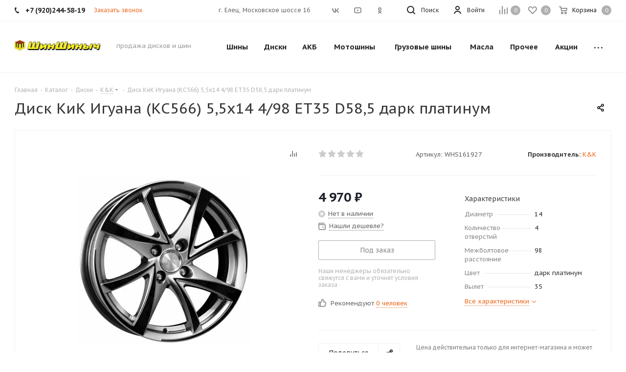

--- FILE ---
content_type: text/html; charset=UTF-8
request_url: https://shinshinych.ru/catalog/wheels/k-k/107338/
body_size: 83939
content:
<!DOCTYPE html>
<html xmlns="https://www.w3.org/1999/xhtml" xml:lang="ru" lang="ru" >
<head>
	<title>Диск КиК Игуана (КС566) 5,5х14 4/98 ET35 D58,5 дарк платинум</title>
	<meta name="viewport" content="initial-scale=1.0, width=device-width" />
	<meta name="HandheldFriendly" content="true" />
	<meta name="yes" content="yes" />
	<meta name="apple-mobile-web-app-status-bar-style" content="black" />
	<meta name="SKYPE_TOOLBAR" content="SKYPE_TOOLBAR_PARSER_COMPATIBLE" />
	<meta http-equiv="Content-Type" content="text/html; charset=UTF-8" />
<meta name="keywords" content="интернет-магазин, заказать, купить, шины, диски, акб" />
<meta name="description" content="Интернет-магазин шин и дисков" />
<link href="https://fonts.googleapis.com/css?family=PT+Sans+Caption:400italic,700italic,400,700&subset=latin,cyrillic-ext"  rel="stylesheet" />
<link href="/bitrix/js/ui/fonts/opensans/ui.font.opensans.css?16613469592555"  rel="stylesheet" />
<link href="/bitrix/js/main/popup/dist/main.popup.bundle.css?166134697428019"  rel="stylesheet" />
<link href="/bitrix/js/main/loader/dist/loader.bundle.css?16600536732425"  rel="stylesheet" />
<link href="/bitrix/js/main/core/css/core_viewer.css?166005367361243"  rel="stylesheet" />
<link href="/bitrix/js/ui/design-tokens/dist/compatibility.css?1661346959439"  rel="stylesheet" />
<link href="/bitrix/js/ui/entity-selector/dist/entity-selector.bundle.css?166134695330942"  rel="stylesheet" />
<link href="/bitrix/js/main/sidepanel/css/sidepanel.css?16613469079048"  rel="stylesheet" />
<link href="/bitrix/js/socialnetwork/entity-selector/dist/sonet-entity-selector.bundle.css?1660053672179"  rel="stylesheet" />
<link href="/bitrix/js/ui/buttons/src/css/ui.buttons.css?166005367120592"  rel="stylesheet" />
<link href="/bitrix/js/ui/buttons/src/css/ui.buttons.ie.css?166005367138907"  rel="stylesheet" />
<link href="/bitrix/js/ui/cnt/ui.cnt.css?16613469474128"  rel="stylesheet" />
<link href="/bitrix/js/main/core/css/core_date.css?166005367310396"  rel="stylesheet" />
<link href="/bitrix/js/fileman/html_editor/html-editor.css?166134691364573"  rel="stylesheet" />
<link href="/bitrix/templates/aspro_tires2/components/aspro/catalog.tires2/main_with_types/style.css?166005371213996"  rel="stylesheet" />
<link href="/bitrix/templates/aspro_tires2/components/bitrix/catalog.store.amount/main/style.css?16600537121264"  rel="stylesheet" />
<link href="/bitrix/components/aspro/auto.suitable_item.tires2/templates/.default/style.css?1660053713585"  rel="stylesheet" />
<link href="/bitrix/templates/aspro_tires2/components/bitrix/sale.gift.main.products/main/style.css?1660053712663"  rel="stylesheet" />
<link href="/bitrix/templates/aspro_tires2/css/animation/animate.min.css?166005371252789"  rel="stylesheet" />
<link href="/bitrix/components/bitrix/main.post.form/templates/.default/style.css?166134697425317"  rel="stylesheet" />
<link href="/bitrix/panel/main/popup.css?166005371123085"  rel="stylesheet" />
<link href="/bitrix/templates/aspro_tires2/vendor/css/bootstrap.css?1660053712114216"  data-template-style="true"  rel="stylesheet" />
<link href="/bitrix/templates/aspro_tires2/css/jquery.fancybox.css?16600537124353"  data-template-style="true"  rel="stylesheet" />
<link href="/bitrix/templates/aspro_tires2/css/styles.css?1660053712116359"  data-template-style="true"  rel="stylesheet" />
<link href="/bitrix/templates/aspro_tires2/css/animation/animation_ext.css?16600537124934"  data-template-style="true"  rel="stylesheet" />
<link href="/bitrix/templates/aspro_tires2/css/yandex_map.css?16600537125723"  data-template-style="true"  rel="stylesheet" />
<link href="/bitrix/templates/aspro_tires2/vendor/css/footable.standalone.min.css?166005371219590"  data-template-style="true"  rel="stylesheet" />
<link href="/bitrix/templates/aspro_tires2/css/h1-normal.css?16600537121836"  data-template-style="true"  rel="stylesheet" />
<link href="/bitrix/templates/aspro_tires2/ajax/ajax.css?1660053713329"  data-template-style="true"  rel="stylesheet" />
<link href="/bitrix/templates/aspro_tires2/components/bitrix/menu/top/style.css?1660053712146"  data-template-style="true"  rel="stylesheet" />
<link href="/bitrix/templates/aspro_tires2/styles.css?173210070712701"  data-template-style="true"  rel="stylesheet" />
<link href="/bitrix/templates/aspro_tires2/template_styles.css?1732100707721302"  data-template-style="true"  rel="stylesheet" />
<link href="/bitrix/templates/aspro_tires2/css/media.css?1660053712148487"  data-template-style="true"  rel="stylesheet" />
<link href="/bitrix/templates/aspro_tires2/vendor/fonts/font-awesome/css/font-awesome.min.css?166005371231000"  data-template-style="true"  rel="stylesheet" />
<link href="/bitrix/templates/aspro_tires2/css/print.css?166005371219036"  data-template-style="true"  rel="stylesheet" />
<link href="/bitrix/templates/aspro_tires2/themes/2/theme.css?166005371349668"  data-template-style="true"  rel="stylesheet" />
<link href="/bitrix/templates/aspro_tires2/bg_color/light/bgcolors.css?166005371262"  data-template-style="true"  rel="stylesheet" />
<link href="/bitrix/templates/aspro_tires2/css/width-2.css?16600537122704"  data-template-style="true"  rel="stylesheet" />
<link href="/bitrix/templates/aspro_tires2/css/font-5.css?16600537125636"  data-template-style="true"  rel="stylesheet" />
<link href="/bitrix/templates/aspro_tires2/css/custom.css?1660553145315"  data-template-style="true"  rel="stylesheet" />
<script>if(!window.BX)window.BX={};if(!window.BX.message)window.BX.message=function(mess){if(typeof mess==='object'){for(let i in mess) {BX.message[i]=mess[i];} return true;}};</script>
<script>(window.BX||top.BX).message({'pull_server_enabled':'Y','pull_config_timestamp':'1676468647','pull_guest_mode':'N','pull_guest_user_id':'0'});(window.BX||top.BX).message({'PULL_OLD_REVISION':'Для продолжения корректной работы с сайтом необходимо перезагрузить страницу.'});</script>
<script>(window.BX||top.BX).message({'JS_CORE_LOADING':'Загрузка...','JS_CORE_NO_DATA':'- Нет данных -','JS_CORE_WINDOW_CLOSE':'Закрыть','JS_CORE_WINDOW_EXPAND':'Развернуть','JS_CORE_WINDOW_NARROW':'Свернуть в окно','JS_CORE_WINDOW_SAVE':'Сохранить','JS_CORE_WINDOW_CANCEL':'Отменить','JS_CORE_WINDOW_CONTINUE':'Продолжить','JS_CORE_H':'ч','JS_CORE_M':'м','JS_CORE_S':'с','JSADM_AI_HIDE_EXTRA':'Скрыть лишние','JSADM_AI_ALL_NOTIF':'Показать все','JSADM_AUTH_REQ':'Требуется авторизация!','JS_CORE_WINDOW_AUTH':'Войти','JS_CORE_IMAGE_FULL':'Полный размер'});</script>

<script src="/bitrix/js/main/core/core.js?1661346974478527"></script>

<script>BX.setJSList(['/bitrix/js/main/core/core_ajax.js','/bitrix/js/main/core/core_promise.js','/bitrix/js/main/polyfill/promise/js/promise.js','/bitrix/js/main/loadext/loadext.js','/bitrix/js/main/loadext/extension.js','/bitrix/js/main/polyfill/promise/js/promise.js','/bitrix/js/main/polyfill/find/js/find.js','/bitrix/js/main/polyfill/includes/js/includes.js','/bitrix/js/main/polyfill/matches/js/matches.js','/bitrix/js/ui/polyfill/closest/js/closest.js','/bitrix/js/main/polyfill/fill/main.polyfill.fill.js','/bitrix/js/main/polyfill/find/js/find.js','/bitrix/js/main/polyfill/matches/js/matches.js','/bitrix/js/main/polyfill/core/dist/polyfill.bundle.js','/bitrix/js/main/core/core.js','/bitrix/js/main/polyfill/intersectionobserver/js/intersectionobserver.js','/bitrix/js/main/lazyload/dist/lazyload.bundle.js','/bitrix/js/main/polyfill/core/dist/polyfill.bundle.js','/bitrix/js/main/parambag/dist/parambag.bundle.js']);
BX.setCSSList(['/bitrix/js/main/lazyload/dist/lazyload.bundle.css','/bitrix/js/main/parambag/dist/parambag.bundle.css']);</script>
<script>(window.BX||top.BX).message({'DISK_MYOFFICE':false});(window.BX||top.BX).message({'JS_CORE_VIEWER_DOWNLOAD':'Скачать','JS_CORE_VIEWER_EDIT':'Редактировать','JS_CORE_VIEWER_DESCR_AUTHOR':'Автор','JS_CORE_VIEWER_DESCR_LAST_MODIFY':'Последние изменения','JS_CORE_VIEWER_TOO_BIG_FOR_VIEW':'Файл слишком большой для просмотра','JS_CORE_VIEWER_OPEN_WITH_GVIEWER':'Открыть файл в Google Viewer','JS_CORE_VIEWER_IFRAME_DESCR_ERROR':'К сожалению, не удалось открыть документ.','JS_CORE_VIEWER_IFRAME_PROCESS_SAVE_DOC':'Сохранение документа','JS_CORE_VIEWER_IFRAME_UPLOAD_DOC_TO_GOOGLE':'Загрузка документа','JS_CORE_VIEWER_IFRAME_CONVERT_ACCEPT':'Конвертировать','JS_CORE_VIEWER_IFRAME_CONVERT_DECLINE':'Отменить','JS_CORE_VIEWER_IFRAME_CONVERT_TO_NEW_FORMAT':'Документ будет сконвертирован в docx, xls, pptx, так как имеет старый формат.','JS_CORE_VIEWER_IFRAME_DESCR_SAVE_DOC':'Сохранить документ?','JS_CORE_VIEWER_IFRAME_SAVE_DOC':'Сохранить','JS_CORE_VIEWER_IFRAME_DISCARD_DOC':'Отменить изменения','JS_CORE_VIEWER_IFRAME_CHOICE_SERVICE_EDIT':'Редактировать с помощью','JS_CORE_VIEWER_IFRAME_SET_DEFAULT_SERVICE_EDIT':'Использовать для всех файлов','JS_CORE_VIEWER_IFRAME_CHOICE_SERVICE_EDIT_ACCEPT':'Применить','JS_CORE_VIEWER_IFRAME_CHOICE_SERVICE_EDIT_DECLINE':'Отменить','JS_CORE_VIEWER_IFRAME_UPLOAD_NEW_VERSION_IN_COMMENT':'Загрузил новую версию файла','JS_CORE_VIEWER_SERVICE_GOOGLE_DRIVE':'Google Docs','JS_CORE_VIEWER_SERVICE_SKYDRIVE':'MS Office Online','JS_CORE_VIEWER_IFRAME_CANCEL':'Отмена','JS_CORE_VIEWER_IFRAME_DESCR_SAVE_DOC_F':'В одном из окон вы редактируете данный документ. Если вы завершили работу над документом, нажмите \"#SAVE_DOC#\", чтобы загрузить измененный файл на портал.','JS_CORE_VIEWER_SAVE':'Сохранить','JS_CORE_VIEWER_EDIT_IN_SERVICE':'Редактировать в #SERVICE#','JS_CORE_VIEWER_NOW_EDITING_IN_SERVICE':'Редактирование в #SERVICE#','JS_CORE_VIEWER_SAVE_TO_OWN_FILES':'Сохранить на Битрикс24.Диск','JS_CORE_VIEWER_DOWNLOAD_TO_PC':'Скачать на локальный компьютер','JS_CORE_VIEWER_GO_TO_FILE':'Перейти к файлу','JS_CORE_VIEWER_DESCR_SAVE_FILE_TO_OWN_FILES':'Файл #NAME# успешно сохранен<br>в папку \"Файлы\\Сохраненные\"','JS_CORE_VIEWER_DESCR_PROCESS_SAVE_FILE_TO_OWN_FILES':'Файл #NAME# сохраняется<br>на ваш \"Битрикс24.Диск\"','JS_CORE_VIEWER_HISTORY_ELEMENT':'История','JS_CORE_VIEWER_VIEW_ELEMENT':'Просмотреть','JS_CORE_VIEWER_THROUGH_VERSION':'Версия #NUMBER#','JS_CORE_VIEWER_THROUGH_LAST_VERSION':'Последняя версия','JS_CORE_VIEWER_DISABLE_EDIT_BY_PERM':'Автор не разрешил вам редактировать этот документ','JS_CORE_VIEWER_IFRAME_UPLOAD_NEW_VERSION_IN_COMMENT_F':'Загрузила новую версию файла','JS_CORE_VIEWER_IFRAME_UPLOAD_NEW_VERSION_IN_COMMENT_M':'Загрузил новую версию файла','JS_CORE_VIEWER_IFRAME_CONVERT_TO_NEW_FORMAT_EX':'Документ будет сконвертирован в формат #NEW_FORMAT#, так как текущий формат #OLD_FORMAT# является устаревшим.','JS_CORE_VIEWER_CONVERT_TITLE':'Конвертировать в #NEW_FORMAT#?','JS_CORE_VIEWER_CREATE_IN_SERVICE':'Создать с помощью #SERVICE#','JS_CORE_VIEWER_NOW_CREATING_IN_SERVICE':'Создание документа в #SERVICE#','JS_CORE_VIEWER_SAVE_AS':'Сохранить как','JS_CORE_VIEWER_CREATE_DESCR_SAVE_DOC_F':'В одном из окон вы создаете новый документ. Если вы завершили работу над документом, нажмите \"#SAVE_AS_DOC#\", чтобы перейти к добавлению документа на портал.','JS_CORE_VIEWER_NOW_DOWNLOAD_FROM_SERVICE':'Загрузка документа из #SERVICE#','JS_CORE_VIEWER_EDIT_IN_LOCAL_SERVICE':'Редактировать на моём компьютере','JS_CORE_VIEWER_EDIT_IN_LOCAL_SERVICE_SHORT':'Редактировать на #SERVICE#','JS_CORE_VIEWER_SERVICE_LOCAL':'моём компьютере','JS_CORE_VIEWER_DOWNLOAD_B24_DESKTOP':'Скачать','JS_CORE_VIEWER_SERVICE_LOCAL_INSTALL_DESKTOP':'Для эффективного редактирования документов на компьютере, установите десктоп приложение и подключите Битрикс24.Диск','JS_CORE_VIEWER_SERVICE_B24_DISK':'Битрикс24.Диск','JS_CORE_VIEWER_SHOW_FILE_DIALOG_OAUTH_NOTICE':'Для просмотра файла, пожалуйста, авторизуйтесь в своем аккаунте <a id=\"bx-js-disk-run-oauth-modal\" href=\"#\">#SERVICE#<\/a>.','JS_CORE_VIEWER_SERVICE_OFFICE365':'Office365','JS_CORE_VIEWER_DOCUMENT_IS_LOCKED_BY':'Документ заблокирован на редактирование','JS_CORE_VIEWER_SERVICE_MYOFFICE':'МойОфис','JS_CORE_VIEWER_OPEN_PDF_PREVIEW':'Просмотреть pdf-версию файла','JS_CORE_VIEWER_AJAX_ACCESS_DENIED':'Не хватает прав для просмотра файла. Попробуйте обновить страницу.','JS_CORE_VIEWER_AJAX_CONNECTION_FAILED':'При попытке открыть файл возникла ошибка. Пожалуйста, попробуйте позже.','JS_CORE_VIEWER_AJAX_OPEN_NEW_TAB':'Открыть в новом окне','JS_CORE_VIEWER_AJAX_PRINT':'Распечатать','JS_CORE_VIEWER_TRANSFORMATION_IN_PROCESS':'Документ сохранён. Мы готовим его к показу.','JS_CORE_VIEWER_IFRAME_ERROR_TITLE':'Не удалось открыть документ','JS_CORE_VIEWER_DOWNLOAD_B24_DESKTOP_FULL':'Скачать приложение','JS_CORE_VIEWER_DOWNLOAD_DOCUMENT':'Скачать документ','JS_CORE_VIEWER_IFRAME_ERROR_COULD_NOT_VIEW':'К сожалению, не удалось просмотреть документ.','JS_CORE_VIEWER_ACTIONPANEL_MORE':'Ещё'});</script>
<script>(window.BX||top.BX).message({'UI_TAG_SELECTOR_SEARCH_PLACEHOLDER':'поиск','UI_TAG_SELECTOR_ADD_BUTTON_CAPTION':'Добавить','UI_TAG_SELECTOR_ADD_BUTTON_CAPTION_MORE':'Добавить еще','UI_TAG_SELECTOR_ADD_BUTTON_CAPTION_SINGLE':'Изменить','UI_TAG_SELECTOR_CREATE_BUTTON_CAPTION':'Создать','UI_SELECTOR_SEARCH_LOADER_TEXT':'Идет поиск дополнительных результатов...','UI_SELECTOR_SEARCH_TAB_TITLE':'Поиск','UI_SELECTOR_SEARCH_STUB_TITLE':'Нет совпадений','UI_SELECTOR_SEARCH_STUB_SUBTITLE':'Попробуйте изменить условия поиска','UI_SELECTOR_RECENT_TAB_TITLE':'Последние','UI_SELECTOR_ITEM_LINK_TITLE':'подробнее','UI_SELECTOR_TAB_STUB_TITLE':'В категории &laquo;#TAB_TITLE#&raquo; ничего не найдено','UI_SELECTOR_CREATE_ITEM_LABEL':'Создать:'});</script>
<script type="extension/settings" data-extension="ui.entity-selector">{"extensions":["catalog.entity-selector","im.entity-selector","landing.entity-selector","seo.entity-selector","socialnetwork.entity-selector"]}</script>
<script type="extension/settings" data-extension="catalog.entity-selector">{"entities":[{"id":"product","options":{"dynamicLoad":true,"dynamicSearch":true,"searchFields":[{"name":"supertitle","type":"string","system":true},{"name":"SEARCH_PROPERTIES","type":"string"},{"name":"PREVIEW_TEXT","type":"string"},{"name":"DETAIL_TEXT","type":"string"},{"name":"PARENT_NAME","type":"string"},{"name":"PARENT_SEARCH_PROPERTIES","type":"string"},{"name":"PARENT_PREVIEW_TEXT","type":"string"},{"name":"PARENT_DETAIL_TEXT","type":"string"}],"itemOptions":{"default":{"avatar":"\/bitrix\/js\/catalog\/entity-selector\/src\/images\/product.svg","captionOptions":{"fitContent":true,"maxWidth":150}}}}},{"id":"product_variation","options":{"dynamicLoad":false,"dynamicSearch":true,"searchFields":[{"name":"supertitle","type":"string","system":true},{"name":"SEARCH_PROPERTIES","type":"string"},{"name":"PREVIEW_TEXT","type":"string"},{"name":"DETAIL_TEXT","type":"string"},{"name":"PARENT_NAME","type":"string"},{"name":"PARENT_SEARCH_PROPERTIES","type":"string"},{"name":"PARENT_PREVIEW_TEXT","type":"string"},{"name":"PARENT_DETAIL_TEXT","type":"string"}],"itemOptions":{"default":{"avatar":"\/bitrix\/js\/catalog\/entity-selector\/src\/images\/product.svg","captionOptions":{"fitContent":true,"maxWidth":150}}}}}]}</script>
<script type="extension/settings" data-extension="im.entity-selector">{"entities":[{"id":"im-bot","options":{"dynamicLoad":true,"dynamicSearch":true,"itemOptions":{"default":{"supertitle":"\u0427\u0430\u0442-\u0431\u043e\u0442","textColor":"#725acc"},"network":{"textColor":"#0a962f"},"support24":{"textColor":"#0165af"}}}},{"id":"im-chat","options":{"dynamicLoad":true,"dynamicSearch":true,"itemOptions":{"CHANNEL":{"supertitle":"\u041a\u0430\u043d\u0430\u043b"},"ANNOUNCEMENT":{"supertitle":"\u0427\u0430\u0442 \u0430\u043d\u043e\u043d\u0441\u043e\u0432"},"GROUP":{"supertitle":"\u0413\u0440\u0443\u043f\u043f\u043e\u0432\u043e\u0439 \u0447\u0430\u0442"},"VIDEOCONF":{"supertitle":"\u0427\u0430\u0442 \u0432\u0438\u0434\u0435\u043a\u043e\u043d\u0444\u0435\u0440\u0435\u043d\u0446\u0438\u0438"},"CALL":{"supertitle":"\u0427\u0430\u0442 \u0437\u0432\u043e\u043d\u043a\u0430"},"CRM":{"supertitle":"\u0427\u0430\u0442 \u0441\u0434\u0435\u043b\u043a\u0438"},"SONET_GROUP":{"supertitle":"\u0427\u0430\u0442 \u0433\u0440\u0443\u043f\u043f\u044b"},"CALENDAR":{"supertitle":"\u0427\u0430\u0442 \u0432\u0441\u0442\u0440\u0435\u0447\u0438"},"TASKS":{"supertitle":"\u0427\u0430\u0442 \u0437\u0430\u0434\u0430\u0447\u0438"},"SUPPORT24_NOTIFIER":{"supertitle":"\u041f\u043e\u0434\u0434\u0435\u0440\u0436\u043a\u043024","textColor":"#0165af"},"SUPPORT24_QUESTION":{"supertitle":"\u0412\u043e\u043f\u0440\u043e\u0441 \u0432 \u043f\u043e\u0434\u0434\u0435\u0440\u0436\u043a\u0443","textColor":"#0165af"},"LINES":{"supertitle":"\u041e\u0442\u043a\u0440\u044b\u0442\u0430\u044f \u043b\u0438\u043d\u0438\u044f","textColor":"#0a962f"},"LIVECHAT":{"supertitle":"\u041e\u0442\u043a\u0440\u044b\u0442\u0430\u044f \u043b\u0438\u043d\u0438\u044f","textColor":"#0a962f"}}}},{"id":"im-user","options":{"dynamicLoad":true,"dynamicSearch":true}},{"id":"im-recent","options":{"dynamicLoad":true}}]}</script>
<script type="extension/settings" data-extension="landing.entity-selector">{"entities":[{"id":"landing","options":{"itemOptions":{"default":{"avatarOptions":{"bgSize":"cover"}},"folder":{"avatar":"\/bitrix\/js\/landing\/entity-selector\/src\/images\/icon-folder.svg"}},"dynamicLoad":true,"dynamicSearch":true}}]}</script>
<script>(window.BX||top.BX).message({'CORE_CLIPBOARD_COPY_SUCCESS':'Скопировано','CORE_CLIPBOARD_COPY_FAILURE':'Не удалось скопировать'});</script>
<script>(window.BX||top.BX).message({'MAIN_SIDEPANEL_CLOSE':'Закрыть','MAIN_SIDEPANEL_PRINT':'Печать','MAIN_SIDEPANEL_NEW_WINDOW':'Открыть в новом окне','MAIN_SIDEPANEL_COPY_LINK':'Скопировать ссылку'});</script>
<script>(window.BX||top.BX).message({'SOCNET_ENTITY_SELECTOR_INVITE_EMPLOYEE':'Пригласить сотрудника','SOCNET_ENTITY_SELECTOR_INVITE_EXTRANET':'Пригласить внешнего пользователя','SOCNET_ENTITY_SELECTOR_INVITE_EMPLOYEE_OR_EXTRANET':'Пригласить сотрудника или внешнего пользователя','SOCNET_ENTITY_SELECTOR_INVITE_GUEST':'Пригласить гостя','SOCNET_ENTITY_SELECTOR_CREATE_PROJECT':'Создать группу','SOCNET_ENTITY_SELECTOR_INVITE_EMPLOYEE_OR_GUEST':'<employee>Пригласить сотрудника<\/employee><span>или<\/span><guest>пригласить гостя<\/guest>','SOCNET_ENTITY_SELECTOR_EMPLOYEE_OR_PROJECT':'<employee>Пригласить сотрудника<\/employee><span>или<\/span><project>создать группу<\/project>','SOCNET_ENTITY_SELECTOR_PROJECT_OR_GUEST':'<project>Создать группу<\/project><span>или<\/span><guest>пригласить гостя<\/guest>','SOCNET_ENTITY_SELECTOR_EMPLOYEE_OR_PROJECT_OR_GUEST':'<employee>Пригласить сотрудника<\/employee><span>или<\/span><project>создать группу<\/project><span>или<\/span><guest>пригласить гостя<\/guest>','SOCNET_ENTITY_SELECTOR_INVITED_USERS_TAB_TITLE':'Приглашенные','SOCNET_ENTITY_SELECTOR_INVITED_GUEST_HINT':'Вы можете добавить не только сотрудника, но и партнера или клиента по электронной почте.','SOCNET_ENTITY_SELECTOR_TAG_FOOTER_LABEL':'Начните ввод, чтобы создать новый тег'});</script>
<script type="extension/settings" data-extension="socialnetwork.entity-selector">{"entities":[{"id":"user","options":{"dynamicLoad":true,"dynamicSearch":true,"searchFields":[{"name":"position","type":"string"},{"name":"email","type":"email"}],"searchCacheLimits":["^[=_0-9a-z+~\u0027!\\$\u0026*^`|\\#%\\\/?{}-]+(\\.[=_0-9a-z+~\u0027!\\$\u0026*^`|\\#%\\\/?{}-]+)*@"],"badgeOptions":[{"title":"\u0412 \u043e\u0442\u043f\u0443\u0441\u043a\u0435","bgColor":"#b4f4e6","textColor":"#27a68a","conditions":{"isOnVacation":true}},{"title":"\u041f\u0440\u0438\u0433\u043b\u0430\u0448\u0435\u043d","textColor":"#23a2ca","bgColor":"#dcf6fe","conditions":{"invited":true}}],"itemOptions":{"default":{"avatar":"\/bitrix\/js\/socialnetwork\/entity-selector\/src\/images\/default-user.svg","link":"\/company\/personal\/user\/#id#\/","linkTitle":"\u043e \u0441\u043e\u0442\u0440\u0443\u0434\u043d\u0438\u043a\u0435"},"extranet":{"textColor":"#ca8600","avatar":"\/bitrix\/js\/socialnetwork\/entity-selector\/src\/images\/extranet-user.svg","badges":[{"title":"\u042d\u043a\u0441\u0442\u0440\u0430\u043d\u0435\u0442","textColor":"#bb8412","bgColor":"#fff599"}]},"email":{"textColor":"#ca8600","avatar":"\/bitrix\/js\/socialnetwork\/entity-selector\/src\/images\/email-user.svg","badges":[{"title":"\u0413\u043e\u0441\u0442\u044c","textColor":"#bb8412","bgColor":"#fff599"}]},"inactive":{"badges":[{"title":"\u0423\u0432\u043e\u043b\u0435\u043d","textColor":"#828b95","bgColor":"#eaebec"}]},"integrator":{"badges":[{"title":"\u0418\u043d\u0442\u0435\u0433\u0440\u0430\u0442\u043e\u0440","textColor":"#668d13","bgColor":"#e6f4b9"}]}},"tagOptions":{"default":{"textColor":"#1066bb","bgColor":"#bcedfc","avatar":"\/bitrix\/js\/socialnetwork\/entity-selector\/src\/images\/default-tag-user.svg"},"extranet":{"textColor":"#a9750f","bgColor":"#ffec91","avatar":"\/bitrix\/js\/socialnetwork\/entity-selector\/src\/images\/extranet-user.svg"},"email":{"textColor":"#a26b00","bgColor":"#ffec91","avatar":"\/bitrix\/js\/socialnetwork\/entity-selector\/src\/images\/email-user.svg"},"inactive":{"textColor":"#5f6670","bgColor":"#ecedef"}}}},{"id":"fired-user","options":{"dynamicLoad":true,"dynamicSearch":true,"searchFields":[{"name":"position","type":"string"},{"name":"email","type":"email"}],"searchCacheLimits":["^[=_0-9a-z+~\u0027!\\$\u0026*^`|\\#%\\\/?{}-]+(\\.[=_0-9a-z+~\u0027!\\$\u0026*^`|\\#%\\\/?{}-]+)*@"],"badgeOptions":[{"title":"\u0412 \u043e\u0442\u043f\u0443\u0441\u043a\u0435","bgColor":"#b4f4e6","textColor":"#27a68a","conditions":{"isOnVacation":true}},{"title":"\u041f\u0440\u0438\u0433\u043b\u0430\u0448\u0435\u043d","textColor":"#23a2ca","bgColor":"#dcf6fe","conditions":{"invited":true}}],"itemOptions":{"default":{"avatar":"\/bitrix\/js\/socialnetwork\/entity-selector\/src\/images\/default-user.svg","link":"\/company\/personal\/user\/#id#\/","linkTitle":"\u043e \u0441\u043e\u0442\u0440\u0443\u0434\u043d\u0438\u043a\u0435"},"extranet":{"textColor":"#ca8600","avatar":"\/bitrix\/js\/socialnetwork\/entity-selector\/src\/images\/extranet-user.svg","badges":[{"title":"\u042d\u043a\u0441\u0442\u0440\u0430\u043d\u0435\u0442","textColor":"#bb8412","bgColor":"#fff599"}]},"email":{"textColor":"#ca8600","avatar":"\/bitrix\/js\/socialnetwork\/entity-selector\/src\/images\/email-user.svg","badges":[{"title":"\u0413\u043e\u0441\u0442\u044c","textColor":"#bb8412","bgColor":"#fff599"}]},"inactive":{"badges":[{"title":"\u0423\u0432\u043e\u043b\u0435\u043d","textColor":"#828b95","bgColor":"#eaebec"}]},"integrator":{"badges":[{"title":"\u0418\u043d\u0442\u0435\u0433\u0440\u0430\u0442\u043e\u0440","textColor":"#668d13","bgColor":"#e6f4b9"}]}},"tagOptions":{"default":{"textColor":"#1066bb","bgColor":"#bcedfc","avatar":"\/bitrix\/js\/socialnetwork\/entity-selector\/src\/images\/default-tag-user.svg"},"extranet":{"textColor":"#a9750f","bgColor":"#ffec91","avatar":"\/bitrix\/js\/socialnetwork\/entity-selector\/src\/images\/extranet-user.svg"},"email":{"textColor":"#a26b00","bgColor":"#ffec91","avatar":"\/bitrix\/js\/socialnetwork\/entity-selector\/src\/images\/email-user.svg"},"inactive":{"textColor":"#5f6670","bgColor":"#ecedef"}}}},{"id":"project","options":{"dynamicLoad":true,"dynamicSearch":true,"itemOptions":{"default":{"avatar":"\/bitrix\/js\/socialnetwork\/entity-selector\/src\/images\/project.svg","link":"\/workgroups\/group\/#id#\/card\/","linkTitle":"\u043e \u0433\u0440\u0443\u043f\u043f\u0435","supertitle":"\u0413\u0440\u0443\u043f\u043f\u0430"},"extranet":{"avatar":"\/bitrix\/js\/socialnetwork\/entity-selector\/src\/images\/extranet-project.svg","textColor":"#ca8600","badges":[{"title":"\u042d\u043a\u0441\u0442\u0440\u0430\u043d\u0435\u0442","textColor":"#bb8412","bgColor":"#fff599"}]}},"tagOptions":{"default":{"textColor":"#207976","bgColor":"#ade7e4"},"extranet":{"textColor":"#a9750f","bgColor":"#ffec91"}}}},{"id":"meta-user","options":{"dynamicLoad":true,"dynamicSearch":false,"itemOptions":{"all-users":{"avatar":"\/bitrix\/js\/socialnetwork\/entity-selector\/src\/images\/meta-user-all.svg"}},"tagOptions":{"all-users":{"textColor":"#5f6670","bgColor":"#dbf087","avatar":""}}}},{"id":"project-tag","options":{"dynamicLoad":true,"dynamicSearch":true,"itemOptions":{"default":{"avatar":"\/bitrix\/js\/socialnetwork\/entity-selector\/src\/images\/default-tag.svg"}}}}]}</script>
<script>(window.BX||top.BX).message({'UI_BUTTONS_SAVE_BTN_TEXT':'Сохранить','UI_BUTTONS_CREATE_BTN_TEXT':'Создать','UI_BUTTONS_ADD_BTN_TEXT':'Добавить','UI_BUTTONS_SEND_BTN_TEXT':'Отправить','UI_BUTTONS_CANCEL_BTN_TEXT':'Отменить','UI_BUTTONS_CLOSE_BTN_TEXT':'Закрыть','UI_BUTTONS_APPLY_BTN_TEXT':'Применить'});</script>
<script>(window.BX||top.BX).message({'JS_CORE_LOADING':'Загрузка...','JS_CORE_NO_DATA':'- Нет данных -','JS_CORE_WINDOW_CLOSE':'Закрыть','JS_CORE_WINDOW_EXPAND':'Развернуть','JS_CORE_WINDOW_NARROW':'Свернуть в окно','JS_CORE_WINDOW_SAVE':'Сохранить','JS_CORE_WINDOW_CANCEL':'Отменить','JS_CORE_WINDOW_CONTINUE':'Продолжить','JS_CORE_H':'ч','JS_CORE_M':'м','JS_CORE_S':'с','JSADM_AI_HIDE_EXTRA':'Скрыть лишние','JSADM_AI_ALL_NOTIF':'Показать все','JSADM_AUTH_REQ':'Требуется авторизация!','JS_CORE_WINDOW_AUTH':'Войти','JS_CORE_IMAGE_FULL':'Полный размер'});</script>
<script>(window.BX||top.BX).message({'AMPM_MODE':false});(window.BX||top.BX).message({'MONTH_1':'Январь','MONTH_2':'Февраль','MONTH_3':'Март','MONTH_4':'Апрель','MONTH_5':'Май','MONTH_6':'Июнь','MONTH_7':'Июль','MONTH_8':'Август','MONTH_9':'Сентябрь','MONTH_10':'Октябрь','MONTH_11':'Ноябрь','MONTH_12':'Декабрь','MONTH_1_S':'января','MONTH_2_S':'февраля','MONTH_3_S':'марта','MONTH_4_S':'апреля','MONTH_5_S':'мая','MONTH_6_S':'июня','MONTH_7_S':'июля','MONTH_8_S':'августа','MONTH_9_S':'сентября','MONTH_10_S':'октября','MONTH_11_S':'ноября','MONTH_12_S':'декабря','MON_1':'янв','MON_2':'фев','MON_3':'мар','MON_4':'апр','MON_5':'май','MON_6':'июн','MON_7':'июл','MON_8':'авг','MON_9':'сен','MON_10':'окт','MON_11':'ноя','MON_12':'дек','DAY_OF_WEEK_0':'Воскресенье','DAY_OF_WEEK_1':'Понедельник','DAY_OF_WEEK_2':'Вторник','DAY_OF_WEEK_3':'Среда','DAY_OF_WEEK_4':'Четверг','DAY_OF_WEEK_5':'Пятница','DAY_OF_WEEK_6':'Суббота','DOW_0':'Вс','DOW_1':'Пн','DOW_2':'Вт','DOW_3':'Ср','DOW_4':'Чт','DOW_5':'Пт','DOW_6':'Сб','FD_SECOND_AGO_0':'#VALUE# секунд назад','FD_SECOND_AGO_1':'#VALUE# секунду назад','FD_SECOND_AGO_10_20':'#VALUE# секунд назад','FD_SECOND_AGO_MOD_1':'#VALUE# секунду назад','FD_SECOND_AGO_MOD_2_4':'#VALUE# секунды назад','FD_SECOND_AGO_MOD_OTHER':'#VALUE# секунд назад','FD_SECOND_DIFF_0':'#VALUE# секунд','FD_SECOND_DIFF_1':'#VALUE# секунда','FD_SECOND_DIFF_10_20':'#VALUE# секунд','FD_SECOND_DIFF_MOD_1':'#VALUE# секунда','FD_SECOND_DIFF_MOD_2_4':'#VALUE# секунды','FD_SECOND_DIFF_MOD_OTHER':'#VALUE# секунд','FD_SECOND_SHORT':'#VALUE#с','FD_MINUTE_AGO_0':'#VALUE# минут назад','FD_MINUTE_AGO_1':'#VALUE# минуту назад','FD_MINUTE_AGO_10_20':'#VALUE# минут назад','FD_MINUTE_AGO_MOD_1':'#VALUE# минуту назад','FD_MINUTE_AGO_MOD_2_4':'#VALUE# минуты назад','FD_MINUTE_AGO_MOD_OTHER':'#VALUE# минут назад','FD_MINUTE_DIFF_0':'#VALUE# минут','FD_MINUTE_DIFF_1':'#VALUE# минута','FD_MINUTE_DIFF_10_20':'#VALUE# минут','FD_MINUTE_DIFF_MOD_1':'#VALUE# минута','FD_MINUTE_DIFF_MOD_2_4':'#VALUE# минуты','FD_MINUTE_DIFF_MOD_OTHER':'#VALUE# минут','FD_MINUTE_0':'#VALUE# минут','FD_MINUTE_1':'#VALUE# минуту','FD_MINUTE_10_20':'#VALUE# минут','FD_MINUTE_MOD_1':'#VALUE# минуту','FD_MINUTE_MOD_2_4':'#VALUE# минуты','FD_MINUTE_MOD_OTHER':'#VALUE# минут','FD_MINUTE_SHORT':'#VALUE#мин','FD_HOUR_AGO_0':'#VALUE# часов назад','FD_HOUR_AGO_1':'#VALUE# час назад','FD_HOUR_AGO_10_20':'#VALUE# часов назад','FD_HOUR_AGO_MOD_1':'#VALUE# час назад','FD_HOUR_AGO_MOD_2_4':'#VALUE# часа назад','FD_HOUR_AGO_MOD_OTHER':'#VALUE# часов назад','FD_HOUR_DIFF_0':'#VALUE# часов','FD_HOUR_DIFF_1':'#VALUE# час','FD_HOUR_DIFF_10_20':'#VALUE# часов','FD_HOUR_DIFF_MOD_1':'#VALUE# час','FD_HOUR_DIFF_MOD_2_4':'#VALUE# часа','FD_HOUR_DIFF_MOD_OTHER':'#VALUE# часов','FD_HOUR_SHORT':'#VALUE#ч','FD_YESTERDAY':'вчера','FD_TODAY':'сегодня','FD_TOMORROW':'завтра','FD_DAY_AGO_0':'#VALUE# дней назад','FD_DAY_AGO_1':'#VALUE# день назад','FD_DAY_AGO_10_20':'#VALUE# дней назад','FD_DAY_AGO_MOD_1':'#VALUE# день назад','FD_DAY_AGO_MOD_2_4':'#VALUE# дня назад','FD_DAY_AGO_MOD_OTHER':'#VALUE# дней назад','FD_DAY_DIFF_0':'#VALUE# дней','FD_DAY_DIFF_1':'#VALUE# день','FD_DAY_DIFF_10_20':'#VALUE# дней','FD_DAY_DIFF_MOD_1':'#VALUE# день','FD_DAY_DIFF_MOD_2_4':'#VALUE# дня','FD_DAY_DIFF_MOD_OTHER':'#VALUE# дней','FD_DAY_AT_TIME':'#DAY# в #TIME#','FD_DAY_SHORT':'#VALUE#д','FD_MONTH_AGO_0':'#VALUE# месяцев назад','FD_MONTH_AGO_1':'#VALUE# месяц назад','FD_MONTH_AGO_10_20':'#VALUE# месяцев назад','FD_MONTH_AGO_MOD_1':'#VALUE# месяц назад','FD_MONTH_AGO_MOD_2_4':'#VALUE# месяца назад','FD_MONTH_AGO_MOD_OTHER':'#VALUE# месяцев назад','FD_MONTH_DIFF_0':'#VALUE# месяцев','FD_MONTH_DIFF_1':'#VALUE# месяц','FD_MONTH_DIFF_10_20':'#VALUE# месяцев','FD_MONTH_DIFF_MOD_1':'#VALUE# месяц','FD_MONTH_DIFF_MOD_2_4':'#VALUE# месяца','FD_MONTH_DIFF_MOD_OTHER':'#VALUE# месяцев','FD_MONTH_SHORT':'#VALUE#мес','FD_YEARS_AGO_0':'#VALUE# лет назад','FD_YEARS_AGO_1':'#VALUE# год назад','FD_YEARS_AGO_10_20':'#VALUE# лет назад','FD_YEARS_AGO_MOD_1':'#VALUE# год назад','FD_YEARS_AGO_MOD_2_4':'#VALUE# года назад','FD_YEARS_AGO_MOD_OTHER':'#VALUE# лет назад','FD_YEARS_DIFF_0':'#VALUE# лет','FD_YEARS_DIFF_1':'#VALUE# год','FD_YEARS_DIFF_10_20':'#VALUE# лет','FD_YEARS_DIFF_MOD_1':'#VALUE# год','FD_YEARS_DIFF_MOD_2_4':'#VALUE# года','FD_YEARS_DIFF_MOD_OTHER':'#VALUE# лет','FD_YEARS_SHORT_0':'#VALUE#л','FD_YEARS_SHORT_1':'#VALUE#г','FD_YEARS_SHORT_10_20':'#VALUE#л','FD_YEARS_SHORT_MOD_1':'#VALUE#г','FD_YEARS_SHORT_MOD_2_4':'#VALUE#г','FD_YEARS_SHORT_MOD_OTHER':'#VALUE#л','CAL_BUTTON':'Выбрать','CAL_TIME_SET':'Установить время','CAL_TIME':'Время','FD_LAST_SEEN_TOMORROW':'завтра в #TIME#','FD_LAST_SEEN_NOW':'только что','FD_LAST_SEEN_TODAY':'сегодня в #TIME#','FD_LAST_SEEN_YESTERDAY':'вчера в #TIME#','FD_LAST_SEEN_MORE_YEAR':'более года назад'});</script>
<script>(window.BX||top.BX).message({'WEEK_START':'1'});</script>
<script>(window.BX||top.BX).message({'LANGUAGE_ID':'ru','FORMAT_DATE':'DD.MM.YYYY','FORMAT_DATETIME':'DD.MM.YYYY HH:MI:SS','COOKIE_PREFIX':'BITRIX_SM','SERVER_TZ_OFFSET':'10800','UTF_MODE':'Y','SITE_ID':'s1','SITE_DIR':'/','USER_ID':'','SERVER_TIME':'1769074453','USER_TZ_OFFSET':'0','USER_TZ_AUTO':'Y','bitrix_sessid':'04aeb602a9c8ffaaa04b3e18b4e4150e'});</script>


<script src="/bitrix/js/pull/protobuf/protobuf.js?1660053673274055"></script>
<script src="/bitrix/js/pull/protobuf/model.js?166005367370928"></script>
<script src="/bitrix/js/main/core/core_promise.js?16600536735220"></script>
<script src="/bitrix/js/rest/client/rest.client.js?166005367017414"></script>
<script src="/bitrix/js/pull/client/pull.client.js?166134694070481"></script>
<script src="/bitrix/js/main/jquery/jquery-2.2.4.min.js?166134697485578"></script>
<script src="/bitrix/js/main/popup/dist/main.popup.bundle.js?1661346974113772"></script>
<script src="/bitrix/js/main/ajax.js?166005367435509"></script>
<script src="/bitrix/js/main/cphttprequest.js?16600536736104"></script>
<script src="/bitrix/js/main/core/core_fx.js?166005367316888"></script>
<script src="/bitrix/js/main/core/core_ls.js?166005367310430"></script>
<script src="/bitrix/js/main/loader/dist/loader.bundle.js?16600536737198"></script>
<script src="/bitrix/js/main/core/core_viewer.js?1660053673144607"></script>
<script src="/bitrix/js/ui/entity-selector/dist/entity-selector.bundle.js?1661346951280611"></script>
<script src="/bitrix/js/main/pageobject/pageobject.js?1660053676864"></script>
<script src="/bitrix/js/main/core/core_clipboard.js?16613469744831"></script>
<script src="/bitrix/js/main/sidepanel/manager.js?166005367333605"></script>
<script src="/bitrix/js/main/sidepanel/slider.js?166005367348349"></script>
<script src="/bitrix/js/socialnetwork/entity-selector/dist/sonet-entity-selector.bundle.js?166005367216197"></script>
<script src="/bitrix/js/ui/buttons/dist/ui.buttons.bundle.js?166005367169947"></script>
<script src="/bitrix/js/ui/cnt/dist/cnt.bundle.js?16613469477453"></script>
<script src="/bitrix/js/main/core/core_window.js?166005367398768"></script>
<script src="/bitrix/js/main/date/main.date.js?166134697434555"></script>
<script src="/bitrix/js/main/core/core_date.js?166005367336080"></script>
<script src="/bitrix/js/main/core/core_timer.js?16600536736316"></script>
<script src="/bitrix/js/fileman/html_editor/range.js?1660053676149119"></script>
<script src="/bitrix/js/fileman/html_editor/html-actions.js?1660053676124539"></script>
<script src="/bitrix/js/fileman/html_editor/html-views.js?166005367661088"></script>
<script src="/bitrix/js/fileman/html_editor/html-parser.js?1660053676104338"></script>
<script src="/bitrix/js/fileman/html_editor/html-base-controls.js?166005367698414"></script>
<script src="/bitrix/js/fileman/html_editor/html-controls.js?1660053676174805"></script>
<script src="/bitrix/js/fileman/html_editor/html-components.js?166005367612580"></script>
<script src="/bitrix/js/fileman/html_editor/html-snippets.js?166005367624360"></script>
<script src="/bitrix/js/fileman/html_editor/html-editor.js?1660053676128491"></script>
<script src="/bitrix/js/main/dd.js?166005367314809"></script>
<script src="/bitrix/js/currency/currency-core/dist/currency-core.bundle.js?16600536705396"></script>
<script src="/bitrix/js/currency/core_currency.js?16600536701141"></script>
<script>
					(function () {
						"use strict";

						var counter = function ()
						{
							var cookie = (function (name) {
								var parts = ("; " + document.cookie).split("; " + name + "=");
								if (parts.length == 2) {
									try {return JSON.parse(decodeURIComponent(parts.pop().split(";").shift()));}
									catch (e) {}
								}
							})("BITRIX_CONVERSION_CONTEXT_s1");

							if (cookie && cookie.EXPIRE >= BX.message("SERVER_TIME"))
								return;

							var request = new XMLHttpRequest();
							request.open("POST", "/bitrix/tools/conversion/ajax_counter.php", true);
							request.setRequestHeader("Content-type", "application/x-www-form-urlencoded");
							request.send(
								"SITE_ID="+encodeURIComponent("s1")+
								"&sessid="+encodeURIComponent(BX.bitrix_sessid())+
								"&HTTP_REFERER="+encodeURIComponent(document.referrer)
							);
						};

						if (window.frameRequestStart === true)
							BX.addCustomEvent("onFrameDataReceived", counter);
						else
							BX.ready(counter);
					})();
				</script>
<script>BX.message({'PHONE':'Телефон','FAST_VIEW':'Быстрый просмотр','TABLES_SIZE_TITLE':'Подбор размера','FILTER_ALL_HINT_TITLE':'Информация','SOCIAL':'Социальные сети','DESCRIPTION':'Описание магазина','ITEMS':'Товары','LOGO':'Логотип','REGISTER_INCLUDE_AREA':'Текст о регистрации','AUTH_INCLUDE_AREA':'Текст об авторизации','FRONT_IMG':'Изображение компании','EMPTY_CART':'пуста','CATALOG_VIEW_MORE':'... Показать все','CATALOG_VIEW_LESS':'... Свернуть','JS_REQUIRED':'Заполните это поле','JS_FORMAT':'Неверный формат','JS_FILE_EXT':'Недопустимое расширение файла','JS_PASSWORD_COPY':'Пароли не совпадают','JS_PASSWORD_LENGTH':'Минимум 6 символов','JS_ERROR':'Неверно заполнено поле','JS_FILE_SIZE':'Максимальный размер 5мб','JS_FILE_BUTTON_NAME':'Выберите файл','JS_FILE_DEFAULT':'Файл не найден','JS_DATE':'Некорректная дата','JS_DATETIME':'Некорректная дата/время','JS_REQUIRED_LICENSES':'Согласитесь с условиями','LICENSE_PROP':'Согласие на обработку персональных данных','LOGIN_LEN':'Введите минимум {0} символа','FANCY_CLOSE':'Закрыть','FANCY_NEXT':'Следующий','FANCY_PREV':'Предыдущий','TOP_AUTH_REGISTER':'Регистрация','CALLBACK':'Заказать звонок','S_CALLBACK':'Заказать звонок','S_FEEDBACK':'Задать вопрос','UNTIL_AKC':'До конца акции','TITLE_QUANTITY_BLOCK':'Остаток','TITLE_QUANTITY':'шт.','TOTAL_SUMM_ITEM':'Общая стоимость ','SUBSCRIBE_SUCCESS':'Вы успешно подписались','RECAPTCHA_TEXT':'Подтвердите, что вы не робот','JS_RECAPTCHA_ERROR':'Пройдите проверку','COUNTDOWN_SEC':'сек.','COUNTDOWN_MIN':'мин.','COUNTDOWN_HOUR':'час.','COUNTDOWN_DAY0':'дней','COUNTDOWN_DAY1':'день','COUNTDOWN_DAY2':'дня','COUNTDOWN_WEAK0':'Недель','COUNTDOWN_WEAK1':'Неделя','COUNTDOWN_WEAK2':'Недели','COUNTDOWN_MONTH0':'Месяцев','COUNTDOWN_MONTH1':'Месяц','COUNTDOWN_MONTH2':'Месяца','COUNTDOWN_YEAR0':'Лет','COUNTDOWN_YEAR1':'Год','COUNTDOWN_YEAR2':'Года','CATALOG_PARTIAL_BASKET_PROPERTIES_ERROR':'Заполнены не все свойства у добавляемого товара','CATALOG_EMPTY_BASKET_PROPERTIES_ERROR':'Выберите свойства товара, добавляемые в корзину в параметрах компонента','CATALOG_ELEMENT_NOT_FOUND':'Элемент не найден','ERROR_ADD2BASKET':'Ошибка добавления товара в корзину','CATALOG_SUCCESSFUL_ADD_TO_BASKET':'Успешное добавление товара в корзину','ERROR_BASKET_TITLE':'Ошибка корзины','ERROR_BASKET_PROP_TITLE':'Выберите свойства, добавляемые в корзину','ERROR_BASKET_BUTTON':'Выбрать','BASKET_TOP':'Корзина в шапке','ERROR_ADD_DELAY_ITEM':'Ошибка отложенной корзины','VIEWED_TITLE':'Ранее вы смотрели','VIEWED_BEFORE':'Ранее вы смотрели','BEST_TITLE':'Лучшие предложения','CT_BST_SEARCH_BUTTON':'Поиск','CT_BST_SEARCH2_BUTTON':'Найти','BASKET_PRINT_BUTTON':'Распечатать','BASKET_CLEAR_ALL_BUTTON':'Очистить','BASKET_QUICK_ORDER_BUTTON':'Быстрый заказ','BASKET_CONTINUE_BUTTON':'Продолжить покупки','BASKET_ORDER_BUTTON':'Оформить заказ','SHARE_BUTTON':'Поделиться','BASKET_CHANGE_TITLE':'Ваш заказ','BASKET_CHANGE_LINK':'Изменить','MORE_INFO_SKU':'Подробнее','FROM':'от','TITLE_BLOCK_VIEWED_NAME':'Ранее вы смотрели','T_BASKET':'Корзина','FILTER_EXPAND_VALUES':'Показать все','FILTER_HIDE_VALUES':'Свернуть','FULL_ORDER':'Полный заказ','CUSTOM_COLOR_CHOOSE':'Выбрать','CUSTOM_COLOR_CANCEL':'Отмена','S_MOBILE_MENU':'Меню','NEXT_T_MENU_BACK':'Назад','NEXT_T_MENU_CALLBACK':'Обратная связь','NEXT_T_MENU_CONTACTS_TITLE':'Будьте на связи','SEARCH_TITLE':'Поиск','SOCIAL_TITLE':'Оставайтесь на связи','HEADER_SCHEDULE':'Время работы','SEO_TEXT':'SEO описание','COMPANY_IMG':'Картинка компании','COMPANY_TEXT':'Описание компании','CONFIG_SAVE_SUCCESS':'Настройки сохранены','CONFIG_SAVE_FAIL':'Ошибка сохранения настроек','ITEM_ECONOMY':'Экономия','ITEM_ARTICLE':'Артикул: ','ARTICLE_TITLE':'Арт: ','JS_FORMAT_ORDER':'имеет неверный формат','JS_BASKET_COUNT_TITLE':'В корзине товаров на SUMM','POPUP_VIDEO':'Видео','POPUP_GIFT_TEXT':'Нашли что-то особенное? Намекните другу о подарке!','ALL_VALUES':'Все','PEOPLE':'человек','PEOPLE2':'человека'})</script>
<link rel="shortcut icon" href="/favicon.ico" type="image/x-icon" />
<link rel="apple-touch-icon" sizes="180x180" href="/upload/CTires2/771/y5dy3tha97c6sdqdu7bcnal00k7b6tcn.png" />
<script>var ajaxMessages = {wait:"Загрузка..."}</script>
<meta property="og:description" content="Диск КиК Игуана (КС566) 5,5х14 4/98 ET35 D58,5 дарк платинум" />
<meta property="og:image" content="https://shinshinych.ru:443/upload/iblock/2a7/dh9380dwgie47kdgyplylht2deygf5so.png" />
<link rel="image_src" href="https://shinshinych.ru:443/upload/iblock/2a7/dh9380dwgie47kdgyplylht2deygf5so.png"  />
<meta property="og:title" content="Диск КиК Игуана (КС566) 5,5х14 4/98 ET35 D58,5 дарк платинум" />
<meta property="og:type" content="website" />
<meta property="og:url" content="https://shinshinych.ru:443/catalog/wheels/k-k/107338/" />



<script src="/bitrix/templates/aspro_tires2/js/on-off-switch.js?166005371213287"></script>
<script src="/bitrix/templates/aspro_tires2/js/jquery.actual.min.js?16600537121251"></script>
<script src="/bitrix/templates/aspro_tires2/vendor/js/jquery.bxslider.js?166005371266080"></script>
<script src="/bitrix/templates/aspro_tires2/js/jqModal.js?166005371211022"></script>
<script src="/bitrix/templates/aspro_tires2/vendor/js/bootstrap.js?166005371227908"></script>
<script src="/bitrix/templates/aspro_tires2/vendor/js/jquery.appear.js?16600537123188"></script>
<script src="/bitrix/templates/aspro_tires2/js/browser.js?16600537121032"></script>
<script src="/bitrix/templates/aspro_tires2/js/jquery.fancybox.js?166005371245889"></script>
<script src="/bitrix/templates/aspro_tires2/js/jquery.flexslider.js?166005371256266"></script>
<script src="/bitrix/templates/aspro_tires2/vendor/js/moment.min.js?166005371234436"></script>
<script src="/bitrix/templates/aspro_tires2/vendor/js/footable.js?1660053712275478"></script>
<script src="/bitrix/templates/aspro_tires2/js/jquery.validate.min.js?166005371222257"></script>
<script src="/bitrix/templates/aspro_tires2/js/jquery.inputmask.bundle.min.js?166005371270933"></script>
<script src="/bitrix/templates/aspro_tires2/js/jquery.easing.1.3.js?16600537128095"></script>
<script src="/bitrix/templates/aspro_tires2/js/equalize.min.js?1660053712588"></script>
<script src="/bitrix/templates/aspro_tires2/js/jquery.alphanumeric.js?16600537121972"></script>
<script src="/bitrix/templates/aspro_tires2/js/jquery.cookie.js?16600537123066"></script>
<script src="/bitrix/templates/aspro_tires2/js/jquery.plugin.min.js?16600537123181"></script>
<script src="/bitrix/templates/aspro_tires2/js/jquery.countdown.min.js?166005371213137"></script>
<script src="/bitrix/templates/aspro_tires2/js/jquery.countdown-ru.js?16600537121400"></script>
<script src="/bitrix/templates/aspro_tires2/js/jquery.ikSelect.js?166005371232070"></script>
<script src="/bitrix/templates/aspro_tires2/js/jquery.mobile.custom.touch.min.js?16600537127784"></script>
<script src="/bitrix/templates/aspro_tires2/js/jquery.dotdotdot.js?16600537125908"></script>
<script src="/bitrix/templates/aspro_tires2/js/rating_likes.js?166005371210797"></script>
<script src="/bitrix/templates/aspro_tires2/js/scrollTabs.js?166005371212571"></script>
<script src="/bitrix/templates/aspro_tires2/js/main.js?1660053712290130"></script>
<script src="/bitrix/templates/aspro_tires2/components/bitrix/subscribe.form/main/script.js?1660053712186"></script>
<script src="/bitrix/components/bitrix/search.title/script.js?16600537179847"></script>
<script src="/bitrix/templates/aspro_tires2/components/bitrix/search.title/fixed/script.js?16600537129912"></script>
<script src="/bitrix/templates/aspro_tires2/js/custom.js?16600537121767"></script>
<script src="/bitrix/templates/aspro_tires2/components/bitrix/catalog.element/main/script.js?1660053712118084"></script>
<script src="/bitrix/components/aspro/auto.suitable_item.tires2/templates/.default/script.js?16600537131174"></script>
<script src="/bitrix/templates/aspro_tires2/components/bitrix/sale.gift.product/main/script.js?166005371248289"></script>
<script src="/bitrix/templates/aspro_tires2/components/bitrix/sale.gift.main.products/main/script.js?16600537123831"></script>
<script src="/bitrix/templates/aspro_tires2/components/bitrix/catalog.bigdata.products/right_block/script.js?166005371236494"></script>
<script src="/bitrix/templates/aspro_tires2/js/jquery.history.js?166005371221571"></script>
<script src="/bitrix/templates/aspro_tires2/components/bitrix/forum.topic.reviews/main/script.js?166005371226754"></script>
<script src="/bitrix/components/bitrix/main.post.form/templates/.default/script.js?1661346974123670"></script>
<script>var _ba = _ba || []; _ba.push(["aid", "706f20e07a0fbe30198e60c176b42121"]); _ba.push(["host", "shinshinych.ru"]); _ba.push(["ad[ct][item]", "[base64]"]);_ba.push(["ad[ct][user_id]", function(){return BX.message("USER_ID") ? BX.message("USER_ID") : 0;}]);_ba.push(["ad[ct][recommendation]", function() {var rcmId = "";var cookieValue = BX.getCookie("BITRIX_SM_RCM_PRODUCT_LOG");var productId = 107338;var cItems = [];var cItem;if (cookieValue){cItems = cookieValue.split(".");}var i = cItems.length;while (i--){cItem = cItems[i].split("-");if (cItem[0] == productId){rcmId = cItem[1];break;}}return rcmId;}]);_ba.push(["ad[ct][v]", "2"]);(function() {var ba = document.createElement("script"); ba.type = "text/javascript"; ba.async = true;ba.src = (document.location.protocol == "https:" ? "https://" : "http://") + "bitrix.info/ba.js";var s = document.getElementsByTagName("script")[0];s.parentNode.insertBefore(ba, s);})();</script>


		</head>
<body class="fill_bg_n site_s1" id="main">
	<div id="panel"></div>
	
	





				<!--'start_frame_cache_basketitems-component-block'-->												<div id="ajax_basket"></div>
					<!--'end_frame_cache_basketitems-component-block'-->				<script>
				BX.message({'MIN_ORDER_PRICE_TEXT':'<b>Минимальная сумма заказа #PRICE#<\/b><br/>Пожалуйста, добавьте еще товаров в корзину','LICENSES_TEXT':'Я согласен на <a href=\"/include/licenses_detail.php\" target=\"_blank\">обработку персональных данных<\/a>'});

		var arTires2Options = ({
			"SITE_DIR" : "/",
			"SITE_ID" : "s1",
			"SITE_ADDRESS" : "shinshinych.ru",
			"FORM" : ({
				"ASK_FORM_ID" : "ASK",
				"SERVICES_FORM_ID" : "SERVICES",
				"FEEDBACK_FORM_ID" : "FEEDBACK",
				"CALLBACK_FORM_ID" : "CALLBACK",
				"RESUME_FORM_ID" : "RESUME",
				"TOORDER_FORM_ID" : "TOORDER"
			}),
			"PAGES" : ({
				"FRONT_PAGE" : "",
				"BASKET_PAGE" : "",
				"ORDER_PAGE" : "",
				"PERSONAL_PAGE" : "",
				"CATALOG_PAGE" : "1",
				"CATALOG_PAGE_URL" : "",
				"BASKET_PAGE_URL" : "/basket/",
				"SEARCH_CATALOG_PAGE_URL" : "/catalog/search/",
			}),
			"PRICES" : ({
				"MIN_PRICE" : "1",
			}),
			"THEME" : ({
				'THEME_SWITCHER' : 'N',
				'BASE_COLOR' : '2',
				'BASE_COLOR_CUSTOM' : '',
				'TOP_MENU' : '',
				'TOP_MENU_FIXED' : 'Y',
				'COLORED_LOGO' : 'N',
				'SIDE_MENU' : 'LEFT',
				'SCROLLTOTOP_TYPE' : 'ROUND_COLOR',
				'SCROLLTOTOP_POSITION' : 'PADDING',
				'CAPTCHA_FORM_TYPE' : '',
				'ONE_CLICK_BUY_CAPTCHA' : 'N',
				'PHONE_MASK' : '+7 (999) 999-99-99',
				'VALIDATE_PHONE_MASK' : '^[+][0-9] [(][0-9]{3}[)] [0-9]{3}[-][0-9]{2}[-][0-9]{2}$',
				'DATE_MASK' : 'd.m.y',
				'DATE_PLACEHOLDER' : 'дд.мм.гггг',
				'VALIDATE_DATE_MASK' : '^[0-9]{1,2}\.[0-9]{1,2}\.[0-9]{4}$',
				'DATETIME_MASK' : 'd.m.y h:s',
				'DATETIME_PLACEHOLDER' : 'дд.мм.гггг чч:мм',
				'VALIDATE_DATETIME_MASK' : '^[0-9]{1,2}\.[0-9]{1,2}\.[0-9]{4} [0-9]{1,2}\:[0-9]{1,2}$',
				'VALIDATE_FILE_EXT' : 'png|jpg|jpeg|gif|doc|docx|xls|xlsx|txt|pdf|odt|rtf',
				'BANNER_WIDTH' : '',
				'BIGBANNER_ANIMATIONTYPE' : 'SLIDE_HORIZONTAL',
				'BIGBANNER_SLIDESSHOWSPEED' : '5000',
				'BIGBANNER_ANIMATIONSPEED' : '600',
				'PARTNERSBANNER_SLIDESSHOWSPEED' : '0',
				'PARTNERSBANNER_ANIMATIONSPEED' : '600',
				'ORDER_BASKET_VIEW' : 'NORMAL',
				'SHOW_BASKET_ONADDTOCART' : 'Y',
				'SHOW_BASKET_PRINT' : 'Y',
				"SHOW_ONECLICKBUY_ON_BASKET_PAGE" : 'Y',
				'SHOW_LICENCE' : 'Y',
				'LICENCE_CHECKED' : 'N',
				'SHOW_TOTAL_SUMM' : 'Y',
				'SHOW_TOTAL_SUMM_TYPE' : 'ALWAYS',
				'CHANGE_TITLE_ITEM' : 'N',
				'DISCOUNT_PRICE' : '',
				'STORES' : '',
				'STORES_SOURCE' : 'IBLOCK',
				'TYPE_SKU' : 'TYPE_1',
				'MENU_POSITION' : 'LINE',
				'MENU_TYPE_VIEW' : 'HOVER',
				'STORE_TYPE_CATALOG_DETAIL' : 'normal',
				'DETAIL_PICTURE_MODE' : 'POPUP',
				'PAGE_WIDTH' : '2',
				'PAGE_CONTACTS' : '1',
				'HEADER_TYPE' : '1',
				'REGIONALITY_SEARCH_ROW' : 'N',
				'HEADER_TOP_LINE' : '',
				'HEADER_FIXED' : '2',
				'HEADER_MOBILE' : '1',
				'HEADER_MOBILE_MENU' : '1',
				'HEADER_MOBILE_MENU_SHOW_TYPE' : '',
				'TYPE_SEARCH' : 'fixed',
				'PAGE_TITLE' : '1',
				'INDEX_TYPE' : 'index1',
				'FOOTER_TYPE' : '1',
				'PRINT_BUTTON' : 'N',
				'EXPRESSION_FOR_PRINT_PAGE' : 'Версия для печати',
				'EXPRESSION_FOR_FAST_VIEW' : 'Быстрый просмотр',
				'FILTER_VIEW' : 'VERTICAL',
				'YA_GOALS' : 'N',
				'YA_COUNTER_ID' : '',
				'USE_FORMS_GOALS' : 'COMMON',
				'USE_SALE_GOALS' : '',
				'USE_DEBUG_GOALS' : 'N',
				'SHOW_HEADER_GOODS' : 'Y',
				'INSTAGRAMM_INDEX' : 'N',
			}),
			"PRESETS": [{'ID':'0','TITLE':'Тип 1','DESCRIPTION':'Набор настроек №1 проекта по регионам: <br>\n<ul>\n<li>Включенная региональность<\/li>\n<li>Главный баннер на всю ширину сайта<\/li>\n<li>Корзина в шапке<\/li>\n<\/ul>','IMG':'/bitrix/images/aspro.tires2/themes/preset0.png','OPTIONS':{'TOP_MENU_FIXED':'Y','ORDER_BASKET_VIEW':'NORMAL','BASE_COLOR':'9','BASE_COLOR_CUSTOM':'1976d2','PAGE_WIDTH':'2','FONT_STYLE':'5','MENU_COLOR':'LIGHT','LEFT_BLOCK':'1','SIDE_MENU':'LEFT','H1_STYLE':'2','TYPE_SEARCH':'fixed','PAGE_TITLE':'1','HOVER_TYPE_IMG':'shine','SHOW_LICENCE':'Y','CATALOG_DROPDOWN_MENU':'1','SHOW_CALLBACK':'Y','INDEX_TYPE':{'VALUE':'index1','SUB_PARAMS':{'FILTER':{'VALUE':'Y','TEMPLATE':'1'},'BRANDS':{'VALUE':'Y','TEMPLATE':'1'},'CATALOG_TAB':'Y','TIZERS':'Y','MIDDLE_ADV':'Y','SALE':'Y','BLOG':'Y','BOTTOM_BANNERS':'Y','COMPANY_TEXT':'Y'}},'HEADER_TYPE':'6','USE_REGIONALITY':'Y','FILTER_VIEW':'VERTICAL','SEARCH_VIEW_TYPE':'with_filter','USE_FAST_VIEW_PAGE_DETAIL':'fast_view_1','SHOW_HEADER_GOODS':'Y','LEFT_BLOCK_CATALOG_ICONS':'Y','SHOW_CATALOG_SECTIONS_ICONS':'Y','STORE_TYPE_CATALOG_DETAIL':'ext','SHOW_BREADCRUMBS_CATALOG_SUBSECTIONS':'Y','SHOW_BREADCRUMBS_CATALOG_CHAIN':'H1','TYPE_SKU':'TYPE_1','DETAIL_PICTURE_MODE':'MAGNIFIER','MENU_POSITION':'LINE','VIEWED_TEMPLATE':'HORIZONTAL','ORDER_BASKET_COLOR':'DARK','SHOW_BASKET_ONADDTOCART':'Y','SHOW_BASKET_PRINT':'Y','PAGE_CONTACTS':'2','BLOG_PAGE':'list_elements_2','NEWS_PAGE':'list_elements_2','SERVICES_PAGE':'list_elements_1','STAFF_PAGE':'list_elements_1','CLIENTS_PAGE':'list_elements_3','VACANCY_PAGE':'list_elements_1','LICENSES_PAGE':'list_elements_2','FOOTER_TYPE':'4','ADV_SIDE':'Y','HEADER_MOBILE_FIXED':'Y','HEADER_MOBILE':'2','HEADER_MOBILE_MENU':'1','HEADER_MOBILE_MENU_OPEN':'1','PERSONAL_ONEFIO':'Y','LOGIN_EQUAL_EMAIL':'Y','SHOW_BG_BLOCK':'N','COLORED_LOGO':'N','HIDE_SITE_NAME_TITLE':'N','PRINT_BUTTON':'N','USE_GOOGLE_RECAPTCHA':'N','GOOGLE_RECAPTCHA_SHOW_LOGO':'N','HIDDEN_CAPTCHA':'N','INSTAGRAMM_WIDE_BLOCK':'N','BIGBANNER_HIDEONNARROW':'N','SHOW_TOTAL_SUMM':'N','CHANGE_TITLE_ITEM':'N','VIEW_TYPE_HIGHLOAD_PROP':'N','SEARCH_HIDE_NOT_AVAILABLE':'N','LEFT_BLOCK_CATALOG_DETAIL':'N','CATALOG_COMPARE':'N','CATALOG_DELAY':'N','USE_WORD_EXPRESSION':'N','SHOW_BASKET_ON_PAGES':'N','USE_PRODUCT_QUANTITY_LIST':'N','USE_PRODUCT_QUANTITY_DETAIL':'N','ONE_CLICK_BUY_CAPTCHA':'N','SHOW_ONECLICKBUY_ON_BASKET_PAGE':'N','ONECLICKBUY_SHOW_DELIVERY_NOTE':'N','CONTACTS_USE_FEEDBACK':'N','CONTACTS_USE_MAP':'N','ADV_TOP_HEADER':'N','ADV_TOP_UNDERHEADER':'N','ADV_CONTENT_TOP':'N','ADV_CONTENT_BOTTOM':'N','ADV_FOOTER':'N','YA_GOALS':'N','YANDEX_ECOMERCE':'N','GOOGLE_ECOMERCE':'N'}},{'ID':'100','TITLE':'Тип 2','DESCRIPTION':'Набор настроек №2 проекта в одном регионе:<br>\n<ul>\n<li>Главный баннер из 3 элементов<\/li>\n<li>Боковая корзина<\/li>\n<li>Фоновая картинка<\/li>\n<\/ul>','IMG':'/bitrix/images/aspro.tires2/themes/preset100.png','OPTIONS':{'TOP_MENU_FIXED':'Y','ORDER_BASKET_VIEW':'FLY2','INDEX_TYPE':{'VALUE':'index2','SUB_PARAMS':{'FILTER':{'VALUE':'Y','TEMPLATE':'2'},'TIZERS':'Y','PROMO_BLOCK':'Y','SALE':'Y','BOTTOM_BANNERS':'Y','BRANDS':{'VALUE':'Y','TEMPLATE':'2'},'SERVICES':{'VALUE':'Y','TEMPLATE':'1'},'INSTAGRAMM':'Y'}},'BASE_COLOR':'4','BASE_COLOR_CUSTOM':'de002b','PAGE_WIDTH':'3','FONT_STYLE':'5','MENU_COLOR':'COLORED','LEFT_BLOCK':'1','SIDE_MENU':'LEFT','H1_STYLE':'2','TYPE_SEARCH':'fixed','PAGE_TITLE':'1','HOVER_TYPE_IMG':'shine','SHOW_LICENCE':'Y','CATALOG_DROPDOWN_MENU':'1','SHOW_CALLBACK':'Y','HEADER_TYPE':'7','FILTER_VIEW':'VERTICAL','SEARCH_VIEW_TYPE':'with_menu','USE_FAST_VIEW_PAGE_DETAIL':'fast_view_1','SHOW_HEADER_GOODS':'Y','LEFT_BLOCK_CATALOG_ICONS':'Y','SHOW_CATALOG_SECTIONS_ICONS':'Y','STORE_TYPE_CATALOG_DETAIL':'ext','SHOW_BREADCRUMBS_CATALOG_SUBSECTIONS':'Y','SHOW_BREADCRUMBS_CATALOG_CHAIN':'H1','TYPE_SKU':'TYPE_1','DETAIL_PICTURE_MODE':'POPUP','MENU_POSITION':'LINE','VIEWED_TEMPLATE':'HORIZONTAL','ORDER_BASKET_COLOR':'DARK','SHOW_BASKET_PRINT':'Y','PAGE_CONTACTS':'2','BLOG_PAGE':'list_elements_1','NEWS_PAGE':'list_elements_2','SERVICES_PAGE':'list_elements_1','STAFF_PAGE':'list_elements_1','CLIENTS_PAGE':'list_elements_3','VACANCY_PAGE':'list_elements_1','LICENSES_PAGE':'list_elements_2','FOOTER_TYPE':'3','ADV_SIDE':'Y','HEADER_MOBILE_FIXED':'Y','HEADER_MOBILE':'2','HEADER_MOBILE_MENU':'1','HEADER_MOBILE_MENU_OPEN':'1','PERSONAL_ONEFIO':'Y','LOGIN_EQUAL_EMAIL':'Y','USE_REGIONALITY':'Y','SHOW_BASKET_ONADDTOCART':'Y','BGCOLOR_THEME':'LIGHT','CUSTOM_BGCOLOR_THEME':'f6f6f7','SHOW_BG_BLOCK':'Y','COLORED_LOGO':'N','HIDE_SITE_NAME_TITLE':'N','PRINT_BUTTON':'N','USE_GOOGLE_RECAPTCHA':'N','GOOGLE_RECAPTCHA_SHOW_LOGO':'N','HIDDEN_CAPTCHA':'N','INSTAGRAMM_WIDE_BLOCK':'N','BIGBANNER_HIDEONNARROW':'N','SHOW_TOTAL_SUMM':'N','CHANGE_TITLE_ITEM':'N','VIEW_TYPE_HIGHLOAD_PROP':'N','SEARCH_HIDE_NOT_AVAILABLE':'N','LEFT_BLOCK_CATALOG_DETAIL':'N','CATALOG_COMPARE':'N','CATALOG_DELAY':'N','USE_WORD_EXPRESSION':'N','SHOW_BASKET_ON_PAGES':'N','USE_PRODUCT_QUANTITY_LIST':'N','USE_PRODUCT_QUANTITY_DETAIL':'N','ONE_CLICK_BUY_CAPTCHA':'N','SHOW_ONECLICKBUY_ON_BASKET_PAGE':'N','ONECLICKBUY_SHOW_DELIVERY_NOTE':'N','CONTACTS_USE_FEEDBACK':'N','CONTACTS_USE_MAP':'N','ADV_TOP_HEADER':'N','ADV_TOP_UNDERHEADER':'N','ADV_CONTENT_TOP':'N','ADV_CONTENT_BOTTOM':'N','ADV_FOOTER':'N','YA_GOALS':'N','YANDEX_ECOMERCE':'N','GOOGLE_ECOMERCE':'N','THEME_SWITCHER':'N'}},{'ID':'933','TITLE':'Тип 3','DESCRIPTION':'Набор настроек №3 небольшого магазина:<br>\n<ul>\n<li>Фильтр подбора на главной с табами<\/li>\n<li>Включенная региональность<\/li>\n<li>Ширина сайта 1 344 px<\/li>\n<\/ul>','IMG':'/bitrix/images/aspro.tires2/themes/preset933.png','OPTIONS':{'BASE_COLOR':'17','BASE_COLOR_CUSTOM':'48a216','PAGE_WIDTH':'3','FONT_STYLE':'5','MENU_COLOR':'LIGHT','LEFT_BLOCK':'1','SIDE_MENU':'LEFT','H1_STYLE':'2','TYPE_SEARCH':'fixed','PAGE_TITLE':'3','HOVER_TYPE_IMG':'blink','SHOW_LICENCE':'Y','CATALOG_DROPDOWN_MENU':'1','SHOW_CALLBACK':'Y','INDEX_TYPE':{'VALUE':'index2','SUB_PARAMS':{'FILTER':{'VALUE':'Y','TEMPLATE':'1'},'TIZERS':'Y','PROMO_BLOCK':'Y','SALE':'Y','BRANDS':{'VALUE':'Y','TEMPLATE':'2'},'SERVICES':{'VALUE':'Y','TEMPLATE':'1'},'INSTAGRAMM':'Y'}},'TOP_MENU_FIXED':'Y','HEADER_TYPE':'6','USE_REGIONALITY':'Y','FILTER_VIEW':'VERTICAL','SEARCH_VIEW_TYPE':'with_menu','USE_FAST_VIEW_PAGE_DETAIL':'fast_view_1','SHOW_HEADER_GOODS':'Y','LEFT_BLOCK_CATALOG_ICONS':'Y','SHOW_CATALOG_SECTIONS_ICONS':'Y','STORE_TYPE_CATALOG_DETAIL':'ext','SHOW_BREADCRUMBS_CATALOG_SUBSECTIONS':'Y','SHOW_BREADCRUMBS_CATALOG_CHAIN':'H1','TYPE_SKU':'TYPE_1','DETAIL_PICTURE_MODE':'MAGNIFIER','MENU_POSITION':'LINE','VIEWED_TEMPLATE':'HORIZONTAL','ORDER_BASKET_VIEW':'FLY2','ORDER_BASKET_COLOR':'WHITE','SHOW_BASKET_ONADDTOCART':'Y','SHOW_BASKET_PRINT':'Y','PAGE_CONTACTS':'2','BLOG_PAGE':'list_elements_1','NEWS_PAGE':'list_elements_2','SERVICES_PAGE':'list_elements_1','STAFF_PAGE':'list_elements_1','CLIENTS_PAGE':'list_elements_3','VACANCY_PAGE':'list_elements_1','LICENSES_PAGE':'list_elements_2','FOOTER_TYPE':'3','ADV_SIDE':'Y','HEADER_MOBILE_FIXED':'Y','HEADER_MOBILE':'2','HEADER_MOBILE_MENU':'1','HEADER_MOBILE_MENU_OPEN':'1','PERSONAL_ONEFIO':'Y','LOGIN_EQUAL_EMAIL':'Y','SHOW_BG_BLOCK':'N','COLORED_LOGO':'N','HIDE_SITE_NAME_TITLE':'N','PRINT_BUTTON':'N','USE_GOOGLE_RECAPTCHA':'N','GOOGLE_RECAPTCHA_SHOW_LOGO':'N','HIDDEN_CAPTCHA':'N','INSTAGRAMM_WIDE_BLOCK':'N','BIGBANNER_HIDEONNARROW':'N','SHOW_TOTAL_SUMM':'N','CHANGE_TITLE_ITEM':'N','VIEW_TYPE_HIGHLOAD_PROP':'N','SEARCH_HIDE_NOT_AVAILABLE':'N','LEFT_BLOCK_CATALOG_DETAIL':'N','CATALOG_COMPARE':'N','CATALOG_DELAY':'N','USE_WORD_EXPRESSION':'N','SHOW_BASKET_ON_PAGES':'N','USE_PRODUCT_QUANTITY_LIST':'N','USE_PRODUCT_QUANTITY_DETAIL':'N','ONE_CLICK_BUY_CAPTCHA':'N','SHOW_ONECLICKBUY_ON_BASKET_PAGE':'N','ONECLICKBUY_SHOW_DELIVERY_NOTE':'N','CONTACTS_USE_FEEDBACK':'N','CONTACTS_USE_MAP':'N','ADV_TOP_HEADER':'N','ADV_TOP_UNDERHEADER':'N','ADV_CONTENT_TOP':'N','ADV_CONTENT_BOTTOM':'N','ADV_FOOTER':'N','YA_GOALS':'N','YANDEX_ECOMERCE':'N','GOOGLE_ECOMERCE':'N','THEME_SWITCHER':'N'}},{'ID':'664','TITLE':'Тип 4','DESCRIPTION':'Набор настроек №4 магазина запчастей:<br>\n<ul>\n<li>Ширина сайта 1 700 px<\/li>\n<li>Большой баннер<\/li>\n<li>Корзина в шапке<\/li>\n<\/ul>','IMG':'/bitrix/images/aspro.tires2/themes/preset664_1542626761.png','OPTIONS':{'BASE_COLOR':'12','BASE_COLOR_CUSTOM':'497c9d','PAGE_WIDTH':'1','FONT_STYLE':'5','MENU_COLOR':'COLORED','LEFT_BLOCK':'1','SIDE_MENU':'LEFT','H1_STYLE':'2','TYPE_SEARCH':'fixed','PAGE_TITLE':'1','HOVER_TYPE_IMG':'shine','SHOW_LICENCE':'Y','CATALOG_DROPDOWN_MENU':'1','SHOW_CALLBACK':'Y','INDEX_TYPE':{'VALUE':'index1','SUB_PARAMS':{'FILTER':{'VALUE':'Y','TEMPLATE':'1'},'BRANDS':{'VALUE':'Y','TEMPLATE':'1'},'CATALOG_TAB':'Y','TIZERS':'Y','MIDDLE_ADV':'Y','SALE':'Y','BLOG':'Y','BOTTOM_BANNERS':'Y','COMPANY_TEXT':'Y'}},'TOP_MENU_FIXED':'Y','HEADER_TYPE':'6','FILTER_VIEW':'VERTICAL','SEARCH_VIEW_TYPE':'with_menu','USE_FAST_VIEW_PAGE_DETAIL':'NO','SHOW_HEADER_GOODS':'Y','LEFT_BLOCK_CATALOG_ICONS':'Y','SHOW_CATALOG_SECTIONS_ICONS':'Y','STORE_TYPE_CATALOG_DETAIL':'ext','SHOW_BREADCRUMBS_CATALOG_SUBSECTIONS':'Y','SHOW_BREADCRUMBS_CATALOG_CHAIN':'H1','TYPE_SKU':'TYPE_1','DETAIL_PICTURE_MODE':'MAGNIFIER','MENU_POSITION':'LINE','VIEWED_TEMPLATE':'HORIZONTAL','ORDER_BASKET_VIEW':'NORMAL','ORDER_BASKET_COLOR':'WHITE','SHOW_BASKET_ONADDTOCART':'Y','SHOW_BASKET_PRINT':'Y','PAGE_CONTACTS':'2','BLOG_PAGE':'list_elements_1','NEWS_PAGE':'list_elements_2','SERVICES_PAGE':'list_elements_2','STAFF_PAGE':'list_elements_1','CLIENTS_PAGE':'list_elements_3','VACANCY_PAGE':'list_elements_1','LICENSES_PAGE':'list_elements_2','FOOTER_TYPE':'3','ADV_SIDE':'Y','HEADER_MOBILE_FIXED':'Y','HEADER_MOBILE':'2','HEADER_MOBILE_MENU':'1','HEADER_MOBILE_MENU_OPEN':'1','PERSONAL_ONEFIO':'Y','LOGIN_EQUAL_EMAIL':'Y','USE_REGIONALITY':'Y','SHOW_BG_BLOCK':'N','COLORED_LOGO':'N','HIDE_SITE_NAME_TITLE':'N','PRINT_BUTTON':'N','USE_GOOGLE_RECAPTCHA':'N','GOOGLE_RECAPTCHA_SHOW_LOGO':'N','HIDDEN_CAPTCHA':'N','INSTAGRAMM_WIDE_BLOCK':'N','BIGBANNER_HIDEONNARROW':'N','SHOW_TOTAL_SUMM':'N','CHANGE_TITLE_ITEM':'N','VIEW_TYPE_HIGHLOAD_PROP':'N','SEARCH_HIDE_NOT_AVAILABLE':'N','LEFT_BLOCK_CATALOG_DETAIL':'Y','CATALOG_COMPARE':'N','CATALOG_DELAY':'N','USE_WORD_EXPRESSION':'N','SHOW_BASKET_ON_PAGES':'N','USE_PRODUCT_QUANTITY_LIST':'N','USE_PRODUCT_QUANTITY_DETAIL':'N','ONE_CLICK_BUY_CAPTCHA':'N','SHOW_ONECLICKBUY_ON_BASKET_PAGE':'N','ONECLICKBUY_SHOW_DELIVERY_NOTE':'N','CONTACTS_USE_FEEDBACK':'N','CONTACTS_USE_MAP':'N','ADV_TOP_HEADER':'N','ADV_TOP_UNDERHEADER':'N','ADV_CONTENT_TOP':'N','ADV_CONTENT_BOTTOM':'N','ADV_FOOTER':'N','YA_GOALS':'N','YANDEX_ECOMERCE':'N','GOOGLE_ECOMERCE':'N','THEME_SWITCHER':'N'}}],
			"REGIONALITY":({
				'USE_REGIONALITY' : 'N',
				'REGIONALITY_VIEW' : 'POPUP_REGIONS',
			}),
			"COUNTERS":({
				"YANDEX_COUNTER" : 1,
				"GOOGLE_COUNTER" : 1,
				"YANDEX_ECOMERCE" : "N",
				"GOOGLE_ECOMERCE" : "N",
				"TYPE":{
					"ONE_CLICK":"Купить в 1 клик",
					"QUICK_ORDER":"Быстрый заказ",
				},
				"GOOGLE_EVENTS":{
					"ADD2BASKET": "addToCart",
					"REMOVE_BASKET": "removeFromCart",
					"CHECKOUT_ORDER": "checkout",
					"PURCHASE": "gtm.dom",
				}
			}),
			"JS_ITEM_CLICK":({
				"precision" : 6,
				"precisionFactor" : Math.pow(10,6)
			})
		});
		</script>
			
	<div class="wrapper1  catalog_page basket_normal basket_fill_DARK side_LEFT catalog_icons_N banner_auto with_fast_view mheader-v1 header-v1 regions_N fill_N footer-v1 front-vindex1 mfixed_N mfixed_view_always title-v1 with_phones">
		
		<div class="header_wrap visible-lg visible-md title-v1">
			<header id="header">
				<div class="top-block top-block-v1">
	<div class="maxwidth-theme">		
		<div class="wrapp_block">
			<div class="row">
									<div class="top-block-item col-md-4">
						<div class="phone-block">
															<div class="inline-block">
									
		
											<!-- noindex -->
			<div class="phone">
				<i class="svg svg-phone"></i>
				<a rel="nofollow" href="tel:+79202445819">+7 (920)244-58-19</a>
							</div>
			<!-- /noindex -->
					
		
									</div>
																						<div class="inline-block">
									<span class="callback-block animate-load twosmallfont colored" data-event="jqm" data-param-form_id="CALLBACK" data-name="callback">Заказать звонок</span>
								</div>
													</div>
					</div>
								<div class="top-block-item pull-right show-fixed top-ctrl">
					<div class="basket_wrap twosmallfont">
													<!--'start_frame_cache_header-basket-with-compare-block1'-->														<!--noindex-->
			<a class="basket-link compare    " href="/catalog/compare/" title="Список сравниваемых элементов">
		<span class="js-basket-block"><i class="svg inline  svg-inline-compare " aria-hidden="true" ><svg xmlns="http://www.w3.org/2000/svg" width="17" height="17" viewBox="0 0 17 17">
  <defs>
    <style>
      .comcls-1 {
        fill: #222;
        fill-rule: evenodd;
      }
    </style>
  </defs>
  <path class="comcls-1" d="M16,3h0a1,1,0,0,1,1,1V17H15V4A1,1,0,0,1,16,3ZM11,6a1,1,0,0,1,1,1V17H10V7A1,1,0,0,1,11,6ZM6,0A1,1,0,0,1,7,1V17H5V1A1,1,0,0,1,6,0ZM1,8A1,1,0,0,1,2,9v8H0V9A1,1,0,0,1,1,8Z"/>
</svg>
</i><span class="title dark_link">Сравнение</span><span class="count">0</span></span>
	</a>
	<!--/noindex-->																		<!-- noindex -->
																		<a rel="nofollow" class="basket-link delay   " href="/basket/#delayed" title="Список отложенных товаров пуст">
								<span class="js-basket-block">
									<i class="svg inline  svg-inline-wish " aria-hidden="true" ><svg xmlns="http://www.w3.org/2000/svg" width="18" height="15.906" viewBox="0 0 18 15.906">
  <defs>
    <style>
      .whcls-1 {
        fill: #222;
        fill-rule: evenodd;
      }
    </style>
  </defs>
  <path class="whcls-1" d="M16.2,8.884L9.135,15.912h-0.3L1.263,8.468l0.01-.005a5.127,5.127,0,0,1-1.3-3.421A4.931,4.931,0,0,1,4.792.007,4.776,4.776,0,0,1,9.01,2.653,4.745,4.745,0,0,1,13.212,0,4.9,4.9,0,0,1,18,5,5.054,5.054,0,0,1,16.2,8.884Zm-1.277-1.6L9.1,13.208H8.855L2.744,7,2.762,6.98A2.989,2.989,0,1,1,7.383,3.2l0.008-.007L7.428,3.251a2.99,2.99,0,0,1,.216.36L9.036,5.934l1.274-2.239a2.992,2.992,0,0,1,.233-0.41h0A2.993,2.993,0,1,1,14.919,7.288Z"/>
</svg>
</i>									<span class="title dark_link">Отложенные</span>
									<span class="count">0</span>
								</span>
							</a>
																						<a rel="nofollow" class="dark-color basket-link basket    " href="/basket/" title="Корзина пуста">
							<span class="js-basket-block">
								<i class="svg inline  svg-inline-basket " aria-hidden="true" ><svg xmlns="http://www.w3.org/2000/svg" width="17" height="16" viewBox="0 0 17 16">
  <defs>
    <style>
      .cls-1 {
        fill: #222;
        fill-rule: evenodd;
      }
    </style>
  </defs>
  <path data-name="Ellipse 2 copy" class="cls-1" d="M1500,66.344l-0.63.656h-10.62l-0.75-.781L1486.85,59H1485a1,1,0,1,1,0-2h2c0.26,0,.52.006,0.52,0.006a1.048,1.048,0,0,1,1.15.763L1489.16,60h11.34l0.5,0.5V62ZM1489.37,62l0.41,3h8.5l0.72-3h-9.63Zm1.13,6a2.5,2.5,0,1,1-2.5,2.5A2.5,2.5,0,0,1,1490.5,68Zm-0.5,3h1V70h-1v1Zm7.5-3a2.5,2.5,0,1,1-2.5,2.5A2.5,2.5,0,0,1,1497.5,68Zm-0.5,3h1V70h-1v1Z" transform="translate(-1484 -57)"/>
</svg>
</i>																<span class="title dark_link">Корзина</span>
																<span class="count">0</span>
							</span>
						</a>
										<!-- /noindex -->
							<!--'end_frame_cache_header-basket-with-compare-block1'-->								</div>
				</div>
				<div class="top-block-item pull-right show-fixed top-ctrl">
					<div class="personal_wrap">
						<div class="personal top login twosmallfont">
							
		<!--'start_frame_cache_header-auth-block1'-->			<!-- noindex --><a rel="nofollow" title="Мой кабинет" class="personal-link dark-color animate-load" data-event="jqm" data-param-type="auth" data-param-backurl="/catalog/wheels/k-k/107338/" data-name="auth" href="/personal/"><i class="svg inline  svg-inline-cabinet" aria-hidden="true" title="Мой кабинет"><svg xmlns="http://www.w3.org/2000/svg" width="16" height="16" viewBox="0 0 16 16">
  <defs>
    <style>
      .cls-1 {
        fill: #222;
        fill-rule: evenodd;
      }
    </style>
  </defs>
  <path class="cls-1" d="M13.88,16A5.616,5.616,0,0,0,3.128,16h-2.1a7.66,7.66,0,0,1,14.954,0h-2.1ZM8.5,0A4.5,4.5,0,1,1,4,4.5,4.5,4.5,0,0,1,8.5,0Zm0,2A2.5,2.5,0,1,1,6,4.5,2.5,2.5,0,0,1,8.5,2Z"/>
</svg>
</i><span class="wrap"><span class="name">Войти</span></span></a><!-- /noindex -->		<!--'end_frame_cache_header-auth-block1'-->
							</div>
					</div>
				</div>
				
				<div class="top-block-item pull-left visible-lg adress">
					
		
							<div class="address twosmallfont inline-block">
					г. Елец, Московское шоссе 16				</div>
			
		
					</div>
				<div class="top-block-item pull-left">
					<div class="social-icons">
		<!-- noindex -->
	<ul>
					<li class="vk">
				<a href="https://vk.com/shinshinych" target="_blank" rel="nofollow" title="Вконтакте">
					Вконтакте				</a>
			</li>
													<li class="ytb">
				<a href="https://www.youtube.com/channel/UCtp4dIccasG5zJl3Luy2puQ" target="_blank" rel="nofollow" title="YouTube">
					YouTube				</a>
			</li>
							<li class="odn">
				<a href="https://ok.ru/feed" target="_blank" rel="nofollow" title="Одноклассники">
					Одноклассники				</a>
			</li>
							</ul>
	<!-- /noindex -->
</div>				</div>
				<div class="top-block-item pull-right show-fixed top-ctrl">
					<button class="top-btn inline-search-show twosmallfont">
						<i class="svg inline  svg-inline-search" aria-hidden="true" ><svg xmlns="http://www.w3.org/2000/svg" width="17" height="17" viewBox="0 0 17 17">
  <defs>
    <style>
      .sscls-1 {
        fill: #222;
        fill-rule: evenodd;
      }
    </style>
  </defs>
  <path class="sscls-1" d="M7.5,0A7.5,7.5,0,1,1,0,7.5,7.5,7.5,0,0,1,7.5,0Zm0,2A5.5,5.5,0,1,1,2,7.5,5.5,5.5,0,0,1,7.5,2Z"/>
  <path class="sscls-1" d="M13.417,12.035l3.3,3.3a0.978,0.978,0,1,1-1.382,1.382l-3.3-3.3A0.978,0.978,0,0,1,13.417,12.035Z"/>
</svg>
</i>						<span class="dark-color">Поиск</span>
					</button>
				</div>
							</div>
		</div>
	</div>
</div>
<div class="header-wrapper topmenu-LIGHT">
	<div class="wrapper_inner">
		<div class="logo_and_menu-row">
			<div class="logo-row row">
				<div class="logo-block col-md-2 col-sm-3">
					<div class="logo">
						<a href="/"><img src="/upload/CTires2/deb/7q4krvx6p3blmuusmugs75extgjxwgqf.png" alt="ШинШиныч" title="ШинШиныч" /></a>					</div>
				</div>
				<div class="col-md-2 hidden-sm hidden-xs">
					<div class="top-description">
						продажа дисков и шин					</div>
				</div>
				<div class="col-md-8 menu-row">
					<div class="nav-main-collapse collapse in">
						<div class="menu-only">
							<nav class="mega-menu sliced">
										<div class="table-menu">
		<table>
			<tr>
									
										<td class="menu-item unvisible dropdown catalog wide_menu  ">
						<div class="wrap">
							<a class="dropdown-toggle" href="/catalog/tires/">
								<div>
									Шины									<div class="line-wrapper"><span class="line"></span></div>
								</div>
							</a>
															<span class="tail"></span>
																<ul class="dropdown-menu double_childs">
																			<li class="double_menu left">
											<div class="items_wrap left">
																																						<div class="childs_wrap">
														<div class="name">Подбор шин</div>
														<div class="items">
																															<div class="item"><a href="/catalog/tires/search/">Каталог шин</a></div>
																															<div class="item"><a href="/catalog/tires/">Подбор по параметрам</a></div>
																													</div>
													</div>
																																																			<div class="childs_wrap">
														<div class="name">Сезон</div>
														<div class="items">
																															<div class="item"><a href="/catalog/tires/search/sezonnost-is-all_season/">Всесезонные шины</a></div>
																															<div class="item"><a href="/catalog/tires/search/sezonnost-is-winter/">Зимние шины</a></div>
																															<div class="item"><a href="/catalog/tires/search/sezonnost-is-summer/">Летние шины</a></div>
																													</div>
													</div>
																																																			<div class="childs_wrap">
														<div class="name">Легкорузовые шины</div>
														<div class="items">
																															<div class="item"><a href="/catalog/light_truck_tires/">Каталог шин</a></div>
																															<div class="item"><a href="/catalog/light_truck_tires/search/">Подбор по параметрам</a></div>
																													</div>
													</div>
																																																	</div>
																							<div class="items_wrap right">
													<div class="name">Популярные типоразмеры</div>
													<div class="items">
																													<div class="item"><a href="/catalog/tires/search/shirina_profilya-is-175/vysota_profilya-is-65/posadochnyy_diametr-is-14/">175/65 R14</a></div>
																													<div class="item"><a href="/catalog/tires/search/shirina_profilya-is-185/vysota_profilya-is-65/posadochnyy_diametr-is-14/">185/65 R14</a></div>
																													<div class="item"><a href="/catalog/tires/search/shirina_profilya-is-185/vysota_profilya-is-65/posadochnyy_diametr-is-15/">185/65 R15</a></div>
																													<div class="item"><a href="/catalog/tires/search/shirina_profilya-is-195/vysota_profilya-is-60/posadochnyy_diametr-is-16/">195/60 R16</a></div>
																													<div class="item"><a href="/catalog/tires/search/shirina_profilya-is-195/vysota_profilya-is-65/posadochnyy_diametr-is-15/">195/65 R15</a></div>
																													<div class="item"><a href="/catalog/tires/search/shirina_profilya-is-205/vysota_profilya-is-55/posadochnyy_diametr-is-16/">205/55 R16</a></div>
																													<div class="item"><a href="/catalog/tires/search/shirina_profilya-is-215/vysota_profilya-is-55/posadochnyy_diametr-is-16/">215/55 R16</a></div>
																													<div class="item"><a href="/catalog/tires/search/shirina_profilya-is-215/vysota_profilya-is-60/posadochnyy_diametr-is-17/">215/60 R17</a></div>
																													<div class="item"><a href="/catalog/tires/search/shirina_profilya-is-225/vysota_profilya-is-60/posadochnyy_diametr-is-18/">225/60 R18</a></div>
																													<div class="item"><a href="/catalog/tires/search/shirina_profilya-is-235/vysota_profilya-is-55/posadochnyy_diametr-is-17/">235/55 R17</a></div>
																													<div class="item"><a href="/catalog/tires/search/shirina_profilya-is-235/vysota_profilya-is-55/posadochnyy_diametr-is-18/">235/55 R18</a></div>
																											</div>
												</div>
																					</li>
										<li class="double_menu right">
											<div class="title_wrap clearfix">
												<a class="all_brands pull-right" href="/catalog/tires/">Все производители</a>
												<div class="name">Популярные производители</div>
											</div>
											<ul>
																													<li class="  has_img hide_name">
					<a href="/catalog/tires/nokian-/" title="NOKIAN	">
														<div class="menu_img"><img src="/upload/resize_cache/iblock/eb0/100_25_1/6bypo3gqqknd3drky25k3oz4bv035sxr.png" alt="NOKIAN	" title="NOKIAN	" /></div>
																			<span class="name">NOKIAN	</span>					</a>
									</li>
																		
															<li class="  has_img hide_name">
					<a href="/catalog/tires/hankook-/" title="HANKOOK	">
														<div class="menu_img"><img src="/upload/resize_cache/iblock/43e/100_25_1/vae0bcmyvwycdfp3ispc5iu5rdl5ziq8.png" alt="HANKOOK	" title="HANKOOK	" /></div>
																			<span class="name">HANKOOK	</span>					</a>
									</li>
																		
															<li class="  has_img hide_name">
					<a href="/catalog/tires/bridgestone-/" title="BRIDGESTONE	">
														<div class="menu_img"><img src="/upload/resize_cache/iblock/2d2/100_25_1/20o7qk8yeldf6bnk80q56zb1d22cxuq5.jpg" alt="BRIDGESTONE	" title="BRIDGESTONE	" /></div>
																			<span class="name">BRIDGESTONE	</span>					</a>
									</li>
																		
															<li class="  has_img hide_name">
					<a href="/catalog/tires/michelin-/" title="MICHELIN	">
														<div class="menu_img"><img src="/upload/resize_cache/iblock/131/100_25_1/vs3cgfnkqnf68n31jcujh57sus7e9au2.png" alt="MICHELIN	" title="MICHELIN	" /></div>
																			<span class="name">MICHELIN	</span>					</a>
									</li>
																		
															<li class="  has_img hide_name">
					<a href="/catalog/tires/nordman-/" title="NORDMAN	">
														<div class="menu_img"><img src="/upload/resize_cache/iblock/2bb/100_25_1/1ueyinzzoup6wz4nadvzfc50jplz6wb8.jpg" alt="NORDMAN	" title="NORDMAN	" /></div>
																			<span class="name">NORDMAN	</span>					</a>
									</li>
																		
															<li class="  has_img hide_name">
					<a href="/catalog/tires/yokohama-/" title="YOKOHAMA	">
														<div class="menu_img"><img src="/upload/resize_cache/iblock/37f/100_25_1/bngkmewvsk8jojzpisgs9gahvse8ytsf.jpg" alt="YOKOHAMA	" title="YOKOHAMA	" /></div>
																			<span class="name">YOKOHAMA	</span>					</a>
									</li>
																		
															<li class="  has_img hide_name">
					<a href="/catalog/tires/kumho-/" title="KUMHO	">
														<div class="menu_img"><img src="/upload/resize_cache/iblock/e64/100_25_1/3cqo1qmjsasy96d96he4owr54vcxd0oh.png" alt="KUMHO	" title="KUMHO	" /></div>
																			<span class="name">KUMHO	</span>					</a>
									</li>
																		
															<li class="  has_img hide_name">
					<a href="/catalog/tires/continental-/" title="CONTINENTAL	">
														<div class="menu_img"><img src="/upload/resize_cache/iblock/0ac/100_25_1/k09wnqqdr5j4xkbubpnkznqjgccrw573.png" alt="CONTINENTAL	" title="CONTINENTAL	" /></div>
																			<span class="name">CONTINENTAL	</span>					</a>
									</li>
																		
															<li class="  has_img hide_name">
					<a href="/catalog/tires/toyo-/" title="TOYO	">
														<div class="menu_img"><img src="/upload/resize_cache/iblock/376/100_25_1/hafchvdquu2m49i1o43j98f4qfslp6el.jpg" alt="TOYO	" title="TOYO	" /></div>
																			<span class="name">TOYO	</span>					</a>
									</li>
																		
															<li class="  has_img hide_name">
					<a href="/catalog/tires/dunlop-/" title="DUNLOP	">
														<div class="menu_img"><img src="/upload/resize_cache/iblock/378/100_25_1/m3047c4f4q9bvbakotjoky1v0mgmsavs.png" alt="DUNLOP	" title="DUNLOP	" /></div>
																			<span class="name">DUNLOP	</span>					</a>
									</li>
																		
															<li class="  has_img hide_name">
					<a href="/catalog/tires/maxxis-/" title="MAXXIS	">
														<div class="menu_img"><img src="/upload/resize_cache/iblock/229/100_25_1/9633fu6j3ouw0m9y2121pmqxlulomuu3.png" alt="MAXXIS	" title="MAXXIS	" /></div>
																			<span class="name">MAXXIS	</span>					</a>
									</li>
																		
															<li class="  has_img hide_name">
					<a href="/catalog/tires/ikon-tyres/" title="IKON TYRES">
														<div class="menu_img"><img src="/upload/resize_cache/iblock/e8d/100_25_1/16w5a7073drkyfhdjqwg2h7c4h8953e1.png" alt="IKON TYRES" title="IKON TYRES" /></div>
																			<span class="name">IKON TYRES</span>					</a>
									</li>
																		
															<li class="  has_img hide_name">
					<a href="/catalog/tires/triangle-/" title="TRIANGLE	">
														<div class="menu_img"><img src="/upload/resize_cache/iblock/2c9/100_25_1/km5soq5yk4g7lb71hiab6qptnsvu26e3.png" alt="TRIANGLE	" title="TRIANGLE	" /></div>
																			<span class="name">TRIANGLE	</span>					</a>
									</li>
																		
															<li class="  has_img hide_name">
					<a href="/catalog/tires/pirelli-/" title="PIRELLI	">
														<div class="menu_img"><img src="/upload/resize_cache/iblock/e99/100_25_1/3pcmtpabvquikic3hl0c83c9fq6lyfb9.jpg" alt="PIRELLI	" title="PIRELLI	" /></div>
																			<span class="name">PIRELLI	</span>					</a>
									</li>
																		
															<li class="  has_img hide_name">
					<a href="/catalog/tires/sailun-/" title="SAILUN	">
														<div class="menu_img"><img src="/upload/resize_cache/iblock/980/100_25_1/r8for5ojoyzbrr4q37pvlq2bwsois763.png" alt="SAILUN	" title="SAILUN	" /></div>
																			<span class="name">SAILUN	</span>					</a>
									</li>
																		
															<li class="  has_img hide_name">
					<a href="/catalog/tires/cordiant-/" title="CORDIANT	">
														<div class="menu_img"><img src="/upload/resize_cache/iblock/f9a/100_25_1/jzt4mwf2oh93e8gewqnjtuh8w012gids.png" alt="CORDIANT	" title="CORDIANT	" /></div>
																			<span class="name">CORDIANT	</span>					</a>
									</li>
																		
															<li class="  has_img hide_name">
					<a href="/catalog/tires/nexen-/" title="NEXEN	">
														<div class="menu_img"><img src="/upload/resize_cache/iblock/324/100_25_1/owha1x1nv1aje345bwm4vjyut18r7oh0.png" alt="NEXEN	" title="NEXEN	" /></div>
																			<span class="name">NEXEN	</span>					</a>
									</li>
																		
															<li class="  has_img hide_name">
					<a href="/catalog/tires/goodyear-/" title="GOODYEAR	">
														<div class="menu_img"><img src="/upload/resize_cache/iblock/f8d/100_25_1/jt84er0a3bug50a4dgk930f3xrr5e9cd.jpg" alt="GOODYEAR	" title="GOODYEAR	" /></div>
																			<span class="name">GOODYEAR	</span>					</a>
									</li>
																		
															<li class="  has_img hide_name">
					<a href="/catalog/tires/tigar-/" title="TIGAR	">
														<div class="menu_img"><img src="/upload/resize_cache/iblock/7b3/100_25_1/goc2ehcvuxdr3rch4mz48oe512aslsvx.jpg" alt="TIGAR	" title="TIGAR	" /></div>
																			<span class="name">TIGAR	</span>					</a>
									</li>
																		
															<li class="  has_img hide_name">
					<a href="/catalog/tires/bfgoodrich-/" title="BFGOODRICH	">
														<div class="menu_img"><img src="/upload/resize_cache/iblock/82d/100_25_1/1afgdpahsa6bkb9a854gfq0ee238ap9b.jpg" alt="BFGOODRICH	" title="BFGOODRICH	" /></div>
																			<span class="name">BFGOODRICH	</span>					</a>
									</li>
																		
															<li class="  has_img hide_name">
					<a href="/catalog/tires/gislaved-/" title="GISLAVED	">
														<div class="menu_img"><img src="/upload/resize_cache/iblock/920/100_25_1/vi2i8urytyyh2zr2polxyz5bg65mozzf.jpg" alt="GISLAVED	" title="GISLAVED	" /></div>
																			<span class="name">GISLAVED	</span>					</a>
									</li>
																		
															<li class="  has_img hide_name">
					<a href="/catalog/tires/delinte-/" title="DELINTE	">
														<div class="menu_img"><img src="/upload/resize_cache/iblock/e46/100_25_1/642072sliubmyk4mb5g94j7srnb1y87h.png" alt="DELINTE	" title="DELINTE	" /></div>
																			<span class="name">DELINTE	</span>					</a>
									</li>
																		
															<li class="  has_img hide_name">
					<a href="/catalog/tires/goodride-/" title="GOODRIDE	">
														<div class="menu_img"><img src="/upload/resize_cache/iblock/eb7/100_25_1/3dw9ja6yv3i1r34qv94ijafal6st7yev.jpg" alt="GOODRIDE	" title="GOODRIDE	" /></div>
																			<span class="name">GOODRIDE	</span>					</a>
									</li>
																		
															<li class="  has_img hide_name">
					<a href="/catalog/tires/westlake/" title="WESTLAKE">
														<div class="menu_img"><img src="/upload/resize_cache/iblock/1f1/100_25_1/h0om9dw3c9a4no00pzl4ruyhgvhata1s.jpg" alt="WESTLAKE" title="WESTLAKE" /></div>
																			<span class="name">WESTLAKE</span>					</a>
									</li>
																		
															<li class="  has_img hide_name">
					<a href="/catalog/tires/kama-/" title="КАМА	">
														<div class="menu_img"><img src="/upload/resize_cache/iblock/297/100_25_1/gw59bt9j4rfuahwxglwwog7q263lx8y5.jpg" alt="КАМА	" title="КАМА	" /></div>
																			<span class="name">КАМА	</span>					</a>
									</li>
																		
															<li class="  has_img hide_name">
					<a href="/catalog/tires/tracmax/" title="TRACMAX">
														<div class="menu_img"><img src="/upload/resize_cache/iblock/d9b/100_25_1/sk0pe1gcje7nhgp3xdrxk4y47b816jlj.png" alt="TRACMAX" title="TRACMAX" /></div>
																			<span class="name">TRACMAX</span>					</a>
									</li>
																		
															<li class="  has_img hide_name">
					<a href="/catalog/tires/amtel-/" title="Амтел	">
														<div class="menu_img"><img src="/upload/resize_cache/iblock/1ec/100_25_1/zkkkb99smvh01lodcojyfef3m4wzvlll.jpg" alt="Амтел	" title="Амтел	" /></div>
																			<span class="name">Амтел	</span>					</a>
									</li>
																		
															<li class="  has_img hide_name">
					<a href="/catalog/tires/matador-/" title="MATADOR	">
														<div class="menu_img"><img src="/upload/resize_cache/iblock/77c/100_25_1/emfl2v442kvzhzpdgnhm8r4k3ngcbzc1.png" alt="MATADOR	" title="MATADOR	" /></div>
																			<span class="name">MATADOR	</span>					</a>
									</li>
																		
															<li class="  has_img hide_name">
					<a href="/catalog/tires/marshal-/" title="MARSHAL	">
														<div class="menu_img"><img src="/upload/resize_cache/iblock/7dc/100_25_1/bgmpnmovlj1pq4u8gwvneheddo2dd4yn.jpg" alt="MARSHAL	" title="MARSHAL	" /></div>
																			<span class="name">MARSHAL	</span>					</a>
									</li>
																		
															<li class="  has_img hide_name">
					<a href="/catalog/tires/viatti-/" title="VIATTI	">
														<div class="menu_img"><img src="/upload/resize_cache/iblock/481/100_25_1/he86k1ayn8fm9ulvli469zspujesbvfe.jpg" alt="VIATTI	" title="VIATTI	" /></div>
																			<span class="name">VIATTI	</span>					</a>
									</li>
																		
															<li class="  has_img hide_name">
					<a href="/catalog/tires/compasal-/" title="COMPASAL	">
														<div class="menu_img"><img src="/upload/resize_cache/iblock/895/100_25_1/vq07piifb14ztyxdkh7zxjyociemtryi.jpg" alt="COMPASAL	" title="COMPASAL	" /></div>
																			<span class="name">COMPASAL	</span>					</a>
									</li>
																		
															<li class="  ">
					<a href="/catalog/tires/ling-long-/" title="LING LONG	">
												<span class="name">LING LONG	</span>					</a>
									</li>
																		
															<li class="  ">
					<a href="/catalog/tires/nankang-/" title="NANKANG	">
												<span class="name">NANKANG	</span>					</a>
									</li>
																		
															<li class="  ">
					<a href="/catalog/tires/sunfull-/" title="SUNFULL	">
												<span class="name">SUNFULL	</span>					</a>
									</li>
																		
															<li class="  ">
					<a href="/catalog/tires/roadstone-/" title="Roadstone	">
												<span class="name">Roadstone	</span>					</a>
									</li>
																		
															<li class="  ">
					<a href="/catalog/tires/headway/" title="HEADWAY">
												<span class="name">HEADWAY</span>					</a>
									</li>
																		
															<li class="  ">
					<a href="/catalog/tires/kitay-/" title="КИТАЙ	">
												<span class="name">КИТАЙ	</span>					</a>
									</li>
																		
															<li class="  ">
					<a href="/catalog/tires/barum-/" title="BARUM	">
												<span class="name">BARUM	</span>					</a>
									</li>
																		
															<li class="  ">
					<a href="/catalog/tires/nitto-/" title="NITTO	">
												<span class="name">NITTO	</span>					</a>
									</li>
																		
															<li class="  ">
					<a href="/catalog/tires/belshina-/" title="Белшина	">
												<span class="name">Белшина	</span>					</a>
									</li>
																		
															<li class="  has_img hide_name">
					<a href="/catalog/tires/torero/" title="TORERO">
														<div class="menu_img"><img src="/upload/resize_cache/iblock/f42/100_25_1/29lgtlg7f48v6tl5uxqlsq14hk7458ty.png" alt="TORERO" title="TORERO" /></div>
																			<span class="name">TORERO</span>					</a>
									</li>
																		
															<li class="  ">
					<a href="/catalog/tires/bts-rosava-dnepr-/" title="БЦ, Росава, Днепр	">
												<span class="name">БЦ, Росава, Днепр	</span>					</a>
									</li>
																		
															<li class="  ">
					<a href="/catalog/tires/matador-omsk-/" title="МАТАДОР ОМСК	">
												<span class="name">МАТАДОР ОМСК	</span>					</a>
									</li>
																		
															<li class="  ">
					<a href="/catalog/tires/kormoran-/" title="KORMORAN	">
												<span class="name">KORMORAN	</span>					</a>
									</li>
																		
															<li class="  ">
					<a href="/catalog/tires/sava-/" title="SAVA	">
												<span class="name">SAVA	</span>					</a>
									</li>
																		
															<li class="  ">
					<a href="/catalog/tires/omskiy-shz-/" title="ОМСКИЙ ШЗ	">
												<span class="name">ОМСКИЙ ШЗ	</span>					</a>
									</li>
																		
															<li class="  ">
					<a href="/catalog/tires/rosava-/" title="РОСАВА	">
												<span class="name">РОСАВА	</span>					</a>
									</li>
																		
															<li class="  ">
					<a href="/catalog/tires/yaroslavskiy-shz-/" title="ЯРОСЛАВСКИЙ ШЗ	">
												<span class="name">ЯРОСЛАВСКИЙ ШЗ	</span>					</a>
									</li>
																		
															<li class="  ">
					<a href="/catalog/tires/aurora-/" title="AURORA	">
												<span class="name">AURORA	</span>					</a>
									</li>
																		
															<li class="  ">
					<a href="/catalog/tires/kingstar-/" title="KINGSTAR	">
												<span class="name">KINGSTAR	</span>					</a>
									</li>
																		
															<li class="  ">
					<a href="/catalog/tires/vredestein-/" title="VREDESTEIN	">
												<span class="name">VREDESTEIN	</span>					</a>
									</li>
																		
															<li class="  ">
					<a href="/catalog/tires/ilink-/" title="ILINK	">
												<span class="name">ILINK	</span>					</a>
									</li>
																		
															<li class="  ">
					<a href="/catalog/tires/firestone-/" title="FIRESTONE	">
												<span class="name">FIRESTONE	</span>					</a>
									</li>
																		
															<li class="  ">
					<a href="/catalog/tires/barnaul-/" title="Барнаул	">
												<span class="name">Барнаул	</span>					</a>
									</li>
																		
															<li class="  ">
					<a href="/catalog/tires/moskovskiy-shinnyy-zavod-/" title="МОСКОВСКИЙ ШИННЫЙ ЗАВОД	">
												<span class="name">МОСКОВСКИЙ ШИННЫЙ ЗАВОД	</span>					</a>
									</li>
																		
															<li class="  ">
					<a href="/catalog/tires/kleber-/" title="KLEBER	">
												<span class="name">KLEBER	</span>					</a>
									</li>
																		
															<li class="  ">
					<a href="/catalog/tires/voltayr-/" title="Волтайр	">
												<span class="name">Волтайр	</span>					</a>
									</li>
																		
															<li class="  ">
					<a href="/catalog/tires/cooper-/" title="COOPER	">
												<span class="name">COOPER	</span>					</a>
									</li>
																		
															<li class="  ">
					<a href="/catalog/tires/amtel-vredestein-/" title="Amtel Vredestein	">
												<span class="name">Amtel Vredestein	</span>					</a>
									</li>
																		
															<li class="  ">
					<a href="/catalog/tires/gt-radial-/" title="GT Radial	">
												<span class="name">GT Radial	</span>					</a>
									</li>
																		
															<li class="  ">
					<a href="/catalog/tires/fulda-/" title="FULDA	">
												<span class="name">FULDA	</span>					</a>
									</li>
																		
															<li class="  ">
					<a href="/catalog/tires/aosen-/" title="AOSEN	">
												<span class="name">AOSEN	</span>					</a>
									</li>
																		
															<li class="  ">
					<a href="/catalog/tires/kelli-/" title="KELLI	">
												<span class="name">KELLI	</span>					</a>
									</li>
																		
															<li class="  ">
					<a href="/catalog/tires/uniroyal-/" title="UNIROYAL	">
												<span class="name">UNIROYAL	</span>					</a>
									</li>
																		
															<li class="  ">
					<a href="/catalog/tires/trayal-/" title="TRAYAL	">
												<span class="name">TRAYAL	</span>					</a>
									</li>
																		
															<li class="  ">
					<a href="/catalog/tires/aplus-/" title="Aplus	">
												<span class="name">Aplus	</span>					</a>
									</li>
																		
															<li class="  ">
					<a href="/catalog/tires/effiplus-/" title="EFFIPLUS	">
												<span class="name">EFFIPLUS	</span>					</a>
									</li>
																		
															<li class="  ">
					<a href="/catalog/tires/fortio-/" title="FORTIO	">
												<span class="name">FORTIO	</span>					</a>
									</li>
																		
															<li class="  ">
					<a href="/catalog/tires/mefro/" title="MEFRO">
												<span class="name">MEFRO</span>					</a>
									</li>
																		
															<li class="  ">
					<a href="/catalog/tires/skad/" title="SKAD">
												<span class="name">SKAD</span>					</a>
									</li>
																		
															<li class="  ">
					<a href="/catalog/tires/general-tire-/" title="GENERAL TIRE	">
												<span class="name">GENERAL TIRE	</span>					</a>
									</li>
																		
															<li class="  ">
					<a href="/catalog/tires/interstate-/" title="INTERSTATE	">
												<span class="name">INTERSTATE	</span>					</a>
									</li>
																		
															<li class="  ">
					<a href="/catalog/tires/mayrun-/" title="MAYRUN	">
												<span class="name">MAYRUN	</span>					</a>
									</li>
																		
															<li class="  ">
					<a href="/catalog/tires/rotalla-/" title="ROTALLA	">
												<span class="name">ROTALLA	</span>					</a>
									</li>
																		
															<li class="  ">
					<a href="/catalog/tires/onyx-/" title="Onyx	">
												<span class="name">Onyx	</span>					</a>
									</li>
																		
																							</ul>
										</li>
																	</ul>
													</div>
					</td>
									
										<td class="menu-item unvisible dropdown catalog wide_menu  ">
						<div class="wrap">
							<a class="dropdown-toggle" href="/catalog/wheels/">
								<div>
									Диски									<div class="line-wrapper"><span class="line"></span></div>
								</div>
							</a>
															<span class="tail"></span>
																<ul class="dropdown-menu double_childs">
																			<li class="double_menu left">
											<div class="items_wrap left">
																																						<div class="childs_wrap">
														<div class="name">Подбор дисков</div>
														<div class="items">
																															<div class="item"><a href="/catalog/wheels/search/">Каталог дисков</a></div>
																															<div class="item"><a href="/catalog/wheels/">Подбор по параметрам</a></div>
																													</div>
													</div>
																																																			<div class="childs_wrap">
														<div class="name">Тип диска</div>
														<div class="items">
																															<div class="item"><a href="/catalog/wheels/search/wheel_type-is-2/">Литые диски</a></div>
																															<div class="item"><a href="/catalog/wheels/search/wheel_type-is-1/">Стальные диски</a></div>
																													</div>
													</div>
																																																			<div class="childs_wrap">
														<div class="name">Грузовые диски</div>
														<div class="items">
																															<div class="item"><a href="/catalog/wheels/diski-gruzovye-kitay-/"> Диски грузовые Китай</a></div>
																															<div class="item"><a href="/catalog/wheels/diski-dlya-selkhoztekhniki-/">Диски для сельхозтехники</a></div>
																															<div class="item"><a href="/catalog/wheels/kremenchug-gruzovye-/">Кременчуг грузовые</a></div>
																													</div>
													</div>
																																																	</div>
																							<div class="items_wrap right">
													<div class="name">Диаметр обода</div>
													<div class="items">
																													<div class="item"><a href="/catalog/wheels/search/posadochnyy_diametr_diska-is-13/">13"</a></div>
																													<div class="item"><a href="/catalog/wheels/search/posadochnyy_diametr_diska-is-14/">14"</a></div>
																													<div class="item"><a href="/catalog/wheels/search/posadochnyy_diametr_diska-is-15/">15"</a></div>
																													<div class="item"><a href="/catalog/wheels/search/posadochnyy_diametr_diska-is-16/">16"</a></div>
																													<div class="item"><a href="/catalog/wheels/search/posadochnyy_diametr_diska-is-17/">17"</a></div>
																													<div class="item"><a href="/catalog/wheels/search/posadochnyy_diametr_diska-is-18/">18"</a></div>
																													<div class="item"><a href="/catalog/wheels/search/posadochnyy_diametr_diska-is-19/">19"</a></div>
																													<div class="item"><a href="/catalog/wheels/search/posadochnyy_diametr_diska-is-20/">20"</a></div>
																													<div class="item"><a href="/catalog/wheels/search/posadochnyy_diametr_diska-is-21/">21"</a></div>
																													<div class="item"><a href="/catalog/wheels/search/posadochnyy_diametr_diska-is-22/">22"</a></div>
																											</div>
												</div>
																					</li>
										<li class="double_menu right">
											<div class="title_wrap clearfix">
												<a class="all_brands pull-right" href="/catalog/wheels/">Все производители</a>
												<div class="name">Популярные производители</div>
											</div>
											<ul>
																													<li class="  ">
					<a href="/catalog/wheels/4-go/" title="4 GO">
												<span class="name">4 GO</span>					</a>
									</li>
																		
															<li class="  ">
					<a href="/catalog/wheels/885/" title="885">
												<span class="name">885</span>					</a>
									</li>
																		
															<li class="  ">
					<a href="/catalog/wheels/ac-strong-offset-/" title="AC STRONG OFFSET	">
												<span class="name">AC STRONG OFFSET	</span>					</a>
									</li>
																		
															<li class="  ">
					<a href="/catalog/wheels/aero/" title="AERO">
												<span class="name">AERO</span>					</a>
									</li>
																		
															<li class="  ">
					<a href="/catalog/wheels/aez/" title="AEZ">
												<span class="name">AEZ</span>					</a>
									</li>
																		
															<li class="  ">
					<a href="/catalog/wheels/alcasta/" title="ALCASTA">
												<span class="name">ALCASTA</span>					</a>
									</li>
																		
															<li class="  ">
					<a href="/catalog/wheels/alutec/" title="Alutec">
												<span class="name">Alutec</span>					</a>
									</li>
																		
															<li class="  ">
					<a href="/catalog/wheels/arrivo/" title="Arrivo">
												<span class="name">Arrivo</span>					</a>
									</li>
																		
															<li class="  ">
					<a href="/catalog/wheels/ats/" title="ATS">
												<span class="name">ATS</span>					</a>
									</li>
																		
															<li class="  ">
					<a href="/catalog/wheels/asterro-/" title="ASTERRO	">
												<span class="name">ASTERRO	</span>					</a>
									</li>
																		
															<li class="  ">
					<a href="/catalog/wheels/bmw/" title="BMW">
												<span class="name">BMW</span>					</a>
									</li>
																		
															<li class="  ">
					<a href="/catalog/wheels/borbet/" title="BORBET">
												<span class="name">BORBET</span>					</a>
									</li>
																		
															<li class="  ">
					<a href="/catalog/wheels/buffalo/" title="BUFFALO">
												<span class="name">BUFFALO</span>					</a>
									</li>
																		
															<li class="  ">
					<a href="/catalog/wheels/carwel/" title="CARWEL">
												<span class="name">CARWEL</span>					</a>
									</li>
																		
															<li class="  ">
					<a href="/catalog/wheels/cms/" title="CMS">
												<span class="name">CMS</span>					</a>
									</li>
																		
															<li class="  ">
					<a href="/catalog/wheels/cross-street/" title="Cross Street">
												<span class="name">Cross Street</span>					</a>
									</li>
																		
															<li class="  ">
					<a href="/catalog/wheels/cczy-/" title="CCZY	">
												<span class="name">CCZY	</span>					</a>
									</li>
																		
															<li class="  ">
					<a href="/catalog/wheels/dezent/" title="DEZENT">
												<span class="name">DEZENT</span>					</a>
									</li>
																		
															<li class="  ">
					<a href="/catalog/wheels/dj/" title="DJ">
												<span class="name">DJ</span>					</a>
									</li>
																		
															<li class="  ">
					<a href="/catalog/wheels/dotz/" title="Dotz">
												<span class="name">Dotz</span>					</a>
									</li>
																		
															<li class="  ">
					<a href="/catalog/wheels/enkei/" title="ENKEI">
												<span class="name">ENKEI</span>					</a>
									</li>
																		
															<li class="  ">
					<a href="/catalog/wheels/enzo/" title="ENZO">
												<span class="name">ENZO</span>					</a>
									</li>
																		
															<li class="  ">
					<a href="/catalog/wheels/forsage/" title="FORSAGE">
												<span class="name">FORSAGE</span>					</a>
									</li>
																		
															<li class="  ">
					<a href="/catalog/wheels/ifree/" title="iFree">
												<span class="name">iFree</span>					</a>
									</li>
																		
															<li class="  ">
					<a href="/catalog/wheels/ijitsu/" title="IJITSU">
												<span class="name">IJITSU</span>					</a>
									</li>
																		
															<li class=" active ">
					<a href="/catalog/wheels/k-k/" title="K&K">
												<span class="name">K&K</span>					</a>
									</li>
																		
															<li class="  ">
					<a href="/catalog/wheels/hartung-/" title="HARTUNG	">
												<span class="name">HARTUNG	</span>					</a>
									</li>
																		
															<li class="  ">
					<a href="/catalog/wheels/k-k-pavlodar/" title="K&K Павлодар">
												<span class="name">K&K Павлодар</span>					</a>
									</li>
																		
															<li class="  ">
					<a href="/catalog/wheels/kfz/" title="KFZ">
												<span class="name">KFZ</span>					</a>
									</li>
																		
															<li class="  ">
					<a href="/catalog/wheels/khomen-wheels/" title="Khomen Wheels">
												<span class="name">Khomen Wheels</span>					</a>
									</li>
																		
															<li class="  ">
					<a href="/catalog/wheels/ijitsu-/" title="IJITSU	">
												<span class="name">IJITSU	</span>					</a>
									</li>
																		
															<li class="  ">
					<a href="/catalog/wheels/kwm/" title="KWM">
												<span class="name">KWM</span>					</a>
									</li>
																		
															<li class="  ">
					<a href="/catalog/wheels/jantsa-/" title="JANTSA	">
												<span class="name">JANTSA	</span>					</a>
									</li>
																		
															<li class="  ">
					<a href="/catalog/wheels/legeartis/" title="LegeArtis">
												<span class="name">LegeArtis</span>					</a>
									</li>
																		
															<li class="  ">
					<a href="/catalog/wheels/kraft-/" title="KRAFT	">
												<span class="name">KRAFT	</span>					</a>
									</li>
																		
															<li class="  ">
					<a href="/catalog/wheels/kronprinz-/" title="KRONPRINZ	">
												<span class="name">KRONPRINZ	</span>					</a>
									</li>
																		
																							</ul>
										</li>
																	</ul>
													</div>
					</td>
									
										<td class="menu-item unvisible  catalog wide_menu  ">
						<div class="wrap">
							<a class="" href="/catalog/accumulators/">
								<div>
									АКБ									<div class="line-wrapper"><span class="line"></span></div>
								</div>
							</a>
													</div>
					</td>
									
										<td class="menu-item unvisible dropdown catalog wide_menu  ">
						<div class="wrap">
							<a class="dropdown-toggle" href="/catalog/moto_tires/">
								<div>
									Мотошины									<div class="line-wrapper"><span class="line"></span></div>
								</div>
							</a>
															<span class="tail"></span>
																<ul class="dropdown-menu double_childs">
																			<li class="double_menu left">
											<div class="items_wrap left">
																																						<div class="childs_wrap">
														<div class="name">Подбор мотошин</div>
														<div class="items">
																															<div class="item"><a href="/catalog/moto_tires/search/">Каталог шин</a></div>
																															<div class="item"><a href="/catalog/moto_tires/">Подбор по параметрам</a></div>
																													</div>
													</div>
																																																			<div class="childs_wrap">
														<div class="name">Применение</div>
														<div class="items">
																															<div class="item"><a href="http://tires2.dev.aspro.ru/catalog/moto_tires/search/application-is-4/">Бездорожье</a></div>
																															<div class="item"><a href="/catalog/moto_tires/search/application-is-5/">Городские</a></div>
																															<div class="item"><a href="/catalog/moto_tires/search/application-is-3/">Смешанные</a></div>
																													</div>
													</div>
																																																	</div>
																							<div class="items_wrap right">
													<div class="name">Популярные типоразмеры</div>
													<div class="items">
																													<div class="item"><a href="/catalog/moto_tires/search/shirina_profilya-is-130/vysota_profilya-is-80/posadochnyy_diametr-is-17/">130/80 R17</a></div>
																													<div class="item"><a href="/catalog/moto_tires/search/shirina_profilya-is-140/vysota_profilya-is-80/posadochnyy_diametr-is-17/">140/80 R17</a></div>
																													<div class="item"><a href="/catalog/moto_tires/search/shirina_profilya-is-150/vysota_profilya-is-70/posadochnyy_diametr-is-17/">150/70 R17</a></div>
																													<div class="item"><a href="/catalog/moto_tires/search/shirina_profilya-is-110/vysota_profilya-is-80/posadochnyy_diametr-is-18/"> 110/80 R18</a></div>
																													<div class="item"><a href="/catalog/moto_tires/search/shirina_profilya-is-120/vysota_profilya-is-90/posadochnyy_diametr-is-18/"> 120/90 R18</a></div>
																													<div class="item"><a href="/catalog/moto_tires/search/shirina_profilya-is-110/vysota_profilya-is-90/posadochnyy_diametr-is-19/">110/90 R19</a></div>
																													<div class="item"><a href="/catalog/moto_tires/search/shirina_profilya-is-160/vysota_profilya-is-60/posadochnyy_diametr-is-17/">160/60 R17</a></div>
																													<div class="item"><a href="/catalog/moto_tires/search/shirina_profilya-is-180/vysota_profilya-is-55/posadochnyy_diametr-is-17/">180/55 R17</a></div>
																													<div class="item"><a href="/catalog/moto_tires/search/shirina_profilya-is-190/vysota_profilya-is-50/posadochnyy_diametr-is-17/">190/50 R17</a></div>
																													<div class="item"><a href="/catalog/moto_tires/search/shirina_profilya-is-190/vysota_profilya-is-55/posadochnyy_diametr-is-17/">190/55 R17</a></div>
																													<div class="item"><a href="/catalog/moto_tires/search/shirina_profilya-is-140/vysota_profilya-is-80/posadochnyy_diametr-is-18/">140/80 R18</a></div>
																													<div class="item"><a href="/catalog/moto_tires/search/shirina_profilya-is-150/vysota_profilya-is-70/posadochnyy_diametr-is-18/">150/70 R18</a></div>
																													<div class="item"><a href="/catalog/moto_tires/search/shirina_profilya-is-120/vysota_profilya-is-80/posadochnyy_diametr-is-19/">120/80 R19</a></div>
																													<div class="item"><a href="/catalog/moto_tires/search/shirina_profilya-is-120/vysota_profilya-is-90/posadochnyy_diametr-is-19/">120/90 R19</a></div>
																											</div>
												</div>
																					</li>
										<li class="double_menu right">
											<div class="title_wrap clearfix">
												<a class="all_brands pull-right" href="/catalog/moto_tires/">Все производители</a>
												<div class="name">Популярные производители</div>
											</div>
											<ul>
																													<li class="  ">
					<a href="/catalog/moto_tires/bridgestone-/" title="Bridgestone	">
												<span class="name">Bridgestone	</span>					</a>
									</li>
																		
															<li class="  ">
					<a href="/catalog/moto_tires/continental-/" title="CONTINENTAL	">
												<span class="name">CONTINENTAL	</span>					</a>
									</li>
																		
															<li class="  ">
					<a href="/catalog/moto_tires/dunlop-/" title="DUNLOP	">
												<span class="name">DUNLOP	</span>					</a>
									</li>
																		
															<li class="  ">
					<a href="/catalog/moto_tires/kenda-/" title="KENDA	">
												<span class="name">KENDA	</span>					</a>
									</li>
																		
															<li class="  ">
					<a href="/catalog/moto_tires/metzeler-/" title="METZELER	">
												<span class="name">METZELER	</span>					</a>
									</li>
																		
															<li class="  ">
					<a href="/catalog/moto_tires/michelin-/" title="MICHELIN	">
												<span class="name">MICHELIN	</span>					</a>
									</li>
																		
															<li class="  ">
					<a href="/catalog/moto_tires/mitas-/" title="MITAS	">
												<span class="name">MITAS	</span>					</a>
									</li>
																		
															<li class="  ">
					<a href="/catalog/moto_tires/pirelli-/" title="PIRELLI	">
												<span class="name">PIRELLI	</span>					</a>
									</li>
																		
															<li class="  ">
					<a href="/catalog/moto_tires/motoshiny-/" title="МОТОШИНЫ	">
												<span class="name">МОТОШИНЫ	</span>					</a>
									</li>
																		
															<li class="  ">
					<a href="/catalog/moto_tires/otechestvennye-/" title="Отечественные	">
												<span class="name">Отечественные	</span>					</a>
									</li>
																		
																							</ul>
										</li>
																	</ul>
													</div>
					</td>
									
										<td class="menu-item unvisible dropdown catalog wide_menu  ">
						<div class="wrap">
							<a class="dropdown-toggle" href="/catalog/truck_tires/">
								<div>
									Грузовые шины									<div class="line-wrapper"><span class="line"></span></div>
								</div>
							</a>
															<span class="tail"></span>
																<ul class="dropdown-menu double_childs">
																			<li class="double_menu left">
											<div class="items_wrap left">
																																						<div class="childs_wrap">
														<div class="name">Подбор грузовых шин</div>
														<div class="items">
																															<div class="item"><a href="/catalog/truck_tires/">Каталог шин</a></div>
																															<div class="item"><a href="/catalog/truck_tires/search/">Подбор по параметрам</a></div>
																													</div>
													</div>
																																																			<div class="childs_wrap">
														<div class="name">Сельхоз шины</div>
														<div class="items">
																															<div class="item"><a href="/catalog/agro_tires/">Каталог шин</a></div>
																															<div class="item"><a href="/catalog/agro_tires/search/">Подбор по параметрам</a></div>
																													</div>
													</div>
																																																	</div>
																							<div class="items_wrap right">
													<div class="name">Популярные типоразмеры</div>
													<div class="items">
																													<div class="item"><a href="/catalog/truck_tires/search/shirina_profilya-is-215/vysota_profilya-is-75/posadochnyy_diametr-is-17.5/">215/75 R17.5</a></div>
																													<div class="item"><a href="/catalog/truck_tires/search/shirina_profilya-is-225/vysota_profilya-is-75/posadochnyy_diametr-is-16/">225/75 R16</a></div>
																													<div class="item"><a href="/catalog/truck_tires/search/shirina_profilya-is-225/vysota_profilya-is-80/posadochnyy_diametr-is-17.5/">225/80 R17.5</a></div>
																													<div class="item"><a href="/catalog/truck_tires/search/shirina_profilya-is-225/vysota_profilya-is-90/posadochnyy_diametr-is-17.5/">225/90 R17.5</a></div>
																													<div class="item"><a href="/catalog/truck_tires/search/shirina_profilya-is-235/vysota_profilya-is-75/posadochnyy_diametr-is-17.5/">235/75 R17.5</a></div>
																													<div class="item"><a href="/catalog/truck_tires/search/shirina_profilya-is-245/vysota_profilya-is-70/posadochnyy_diametr-is-19.5/">245/70 R19.5</a></div>
																													<div class="item"><a href="/catalog/truck_tires/search/shirina_profilya-is-265/vysota_profilya-is-70/posadochnyy_diametr-is-19.5/">265/70 R19.5</a></div>
																													<div class="item"><a href="/catalog/truck_tires/search/shirina_profilya-is-295/vysota_profilya-is-80/posadochnyy_diametr-is-22.5/">295/80 R22.5</a></div>
																													<div class="item"><a href="/catalog/truck_tires/search/shirina_profilya-is-315/vysota_profilya-is-80/posadochnyy_diametr-is-22.5/">315/80 R22.5</a></div>
																													<div class="item"><a href="/catalog/truck_tires/search/shirina_profilya-is-385/vysota_profilya-is-65/posadochnyy_diametr-is-22.5/">385/65 R22.5</a></div>
																											</div>
												</div>
																					</li>
										<li class="double_menu right">
											<div class="title_wrap clearfix">
												<a class="all_brands pull-right" href="/catalog/truck_tires/">Все производители</a>
												<div class="name">Популярные производители</div>
											</div>
											<ul>
																													<li class="  ">
					<a href="/catalog/truck_tires/barum/" title="BARUM">
												<span class="name">BARUM</span>					</a>
									</li>
																		
															<li class="  has_img hide_name">
					<a href="/catalog/truck_tires/bfgoodrich/" title="BFGOODRICH">
														<div class="menu_img"><img src="/upload/resize_cache/iblock/82d/100_25_1/1afgdpahsa6bkb9a854gfq0ee238ap9b.jpg" alt="BFGOODRICH" title="BFGOODRICH" /></div>
																			<span class="name">BFGOODRICH</span>					</a>
									</li>
																		
															<li class="  has_img hide_name">
					<a href="/catalog/truck_tires/bridgestone/" title="BRIDGESTONE">
														<div class="menu_img"><img src="/upload/resize_cache/iblock/437/100_25_1/t0xkiiyddbz3myuy6bj45396ji83q56a.png" alt="BRIDGESTONE" title="BRIDGESTONE" /></div>
																			<span class="name">BRIDGESTONE</span>					</a>
									</li>
																		
															<li class="  has_img hide_name">
					<a href="/catalog/truck_tires/continental/" title="CONTINENTAL">
														<div class="menu_img"><img src="/upload/resize_cache/iblock/0ac/100_25_1/k09wnqqdr5j4xkbubpnkznqjgccrw573.png" alt="CONTINENTAL" title="CONTINENTAL" /></div>
																			<span class="name">CONTINENTAL</span>					</a>
									</li>
																		
															<li class="  has_img hide_name">
					<a href="/catalog/truck_tires/cordiant/" title="CORDIANT">
														<div class="menu_img"><img src="/upload/resize_cache/iblock/94e/100_25_1/9x8pphm7g4nv5i898h0u1wxz4hi8awfz.png" alt="CORDIANT" title="CORDIANT" /></div>
																			<span class="name">CORDIANT</span>					</a>
									</li>
																		
															<li class="  ">
					<a href="/catalog/truck_tires/dunlop/" title="DUNLOP">
												<span class="name">DUNLOP</span>					</a>
									</li>
																		
															<li class="  has_img hide_name">
					<a href="/catalog/truck_tires/firestone/" title="FIRESTONE">
														<div class="menu_img"><img src="/upload/resize_cache/iblock/57d/100_25_1/fyhgp2erqba0w1dqw3afr2m5by46x6lf.jpg" alt="FIRESTONE" title="FIRESTONE" /></div>
																			<span class="name">FIRESTONE</span>					</a>
									</li>
																		
															<li class="  ">
					<a href="/catalog/truck_tires/fulda/" title="FULDA">
												<span class="name">FULDA</span>					</a>
									</li>
																		
															<li class="  has_img hide_name">
					<a href="/catalog/truck_tires/goodyear/" title="GOODYEAR">
														<div class="menu_img"><img src="/upload/resize_cache/iblock/1f6/100_25_1/7feu1tf12djpjwx85lpwf3ljxf6bwt02.png" alt="GOODYEAR" title="GOODYEAR" /></div>
																			<span class="name">GOODYEAR</span>					</a>
									</li>
																		
															<li class="  has_img hide_name">
					<a href="/catalog/truck_tires/hankook/" title="HANKOOK">
														<div class="menu_img"><img src="/upload/resize_cache/iblock/e45/100_25_1/poz7xm0rvo96mbukhptaw8x31oihykd2.png" alt="HANKOOK" title="HANKOOK" /></div>
																			<span class="name">HANKOOK</span>					</a>
									</li>
																		
															<li class="  ">
					<a href="/catalog/truck_tires/kelly/" title="KELLY">
												<span class="name">KELLY</span>					</a>
									</li>
																		
															<li class="  ">
					<a href="/catalog/truck_tires/kormoran/" title="KORMORAN">
												<span class="name">KORMORAN</span>					</a>
									</li>
																		
															<li class="  ">
					<a href="/catalog/truck_tires/kumho/" title="KUMHO">
												<span class="name">KUMHO</span>					</a>
									</li>
																		
															<li class="  ">
					<a href="/catalog/truck_tires/matador/" title="MATADOR">
												<span class="name">MATADOR</span>					</a>
									</li>
																		
															<li class="  has_img hide_name">
					<a href="/catalog/truck_tires/michelin/" title="MICHELIN">
														<div class="menu_img"><img src="/upload/resize_cache/iblock/8f5/100_25_1/h179oaqjxozftmrogm1dy6a3nzm9hqdq.png" alt="MICHELIN" title="MICHELIN" /></div>
																			<span class="name">MICHELIN</span>					</a>
									</li>
																		
															<li class="  has_img hide_name">
					<a href="/catalog/truck_tires/nokian/" title="NOKIAN">
														<div class="menu_img"><img src="/upload/resize_cache/iblock/c71/100_25_1/61vgwe9s2fg3yshublp7c1mdejqe94k3.png" alt="NOKIAN" title="NOKIAN" /></div>
																			<span class="name">NOKIAN</span>					</a>
									</li>
																		
															<li class="  ">
					<a href="/catalog/truck_tires/orium/" title="ORIUM">
												<span class="name">ORIUM</span>					</a>
									</li>
																		
															<li class="  ">
					<a href="/catalog/truck_tires/otani/" title="OTANI">
												<span class="name">OTANI</span>					</a>
									</li>
																		
															<li class="  has_img hide_name">
					<a href="/catalog/truck_tires/pirelli/" title="PIRELLI">
														<div class="menu_img"><img src="/upload/resize_cache/iblock/774/100_25_1/ujlwlnzf59246ic8jf0xje68ao5ajjeu.png" alt="PIRELLI" title="PIRELLI" /></div>
																			<span class="name">PIRELLI</span>					</a>
									</li>
																		
															<li class="  ">
					<a href="/catalog/truck_tires/riken/" title="RIKEN">
												<span class="name">RIKEN</span>					</a>
									</li>
																		
															<li class="  ">
					<a href="/catalog/truck_tires/sava/" title="SAVA">
												<span class="name">SAVA</span>					</a>
									</li>
																		
															<li class="  ">
					<a href="/catalog/truck_tires/yokohama/" title="YOKOHAMA">
												<span class="name">YOKOHAMA</span>					</a>
									</li>
																		
															<li class="  ">
					<a href="/catalog/truck_tires/altay/" title="АЛТАЙ">
												<span class="name">АЛТАЙ</span>					</a>
									</li>
																		
															<li class="  ">
					<a href="/catalog/truck_tires/amtel/" title="АМТЕЛ">
												<span class="name">АМТЕЛ</span>					</a>
									</li>
																		
															<li class="  ">
					<a href="/catalog/truck_tires/belshina/" title="БЕЛШИНА">
												<span class="name">БЕЛШИНА</span>					</a>
									</li>
																		
															<li class="  ">
					<a href="/catalog/truck_tires/dneproshina/" title="ДНЕПРОШИНА">
												<span class="name">ДНЕПРОШИНА</span>					</a>
									</li>
																		
															<li class="  has_img hide_name">
					<a href="/catalog/truck_tires/kama/" title="КАМА">
														<div class="menu_img"><img src="/upload/resize_cache/iblock/297/100_25_1/gw59bt9j4rfuahwxglwwog7q263lx8y5.jpg" alt="КАМА" title="КАМА" /></div>
																			<span class="name">КАМА</span>					</a>
									</li>
																		
															<li class="  ">
					<a href="/catalog/truck_tires/navarka/" title="НАВАРКА">
												<span class="name">НАВАРКА</span>					</a>
									</li>
																		
															<li class="  ">
					<a href="/catalog/truck_tires/trekol/" title="ТРЭКОЛ">
												<span class="name">ТРЭКОЛ</span>					</a>
									</li>
																		
																							</ul>
										</li>
																	</ul>
													</div>
					</td>
									
										<td class="menu-item unvisible    ">
						<div class="wrap">
							<a class="" href="/catalog/expendables/masla/">
								<div>
									Масла									<div class="line-wrapper"><span class="line"></span></div>
								</div>
							</a>
													</div>
					</td>
									
										<td class="menu-item unvisible    ">
						<div class="wrap">
							<a class="" href="/catalog/expendables/">
								<div>
									Прочее									<div class="line-wrapper"><span class="line"></span></div>
								</div>
							</a>
													</div>
					</td>
									
										<td class="menu-item unvisible    ">
						<div class="wrap">
							<a class="" href="/sale/">
								<div>
									Акции									<div class="line-wrapper"><span class="line"></span></div>
								</div>
							</a>
													</div>
					</td>
									
										<td class="menu-item unvisible    ">
						<div class="wrap">
							<a class="" href="/contacts/stores/">
								<div>
									Магазины									<div class="line-wrapper"><span class="line"></span></div>
								</div>
							</a>
													</div>
					</td>
									
										<td class="menu-item unvisible    ">
						<div class="wrap">
							<a class="" href="/contacts/">
								<div>
									Контакты									<div class="line-wrapper"><span class="line"></span></div>
								</div>
							</a>
													</div>
					</td>
				
				<td class="menu-item dropdown js-dropdown nosave unvisible">
					<div class="wrap">
						<a class="dropdown-toggle more-items" href="#">
							<span>Все</span>
						</a>
						<span class="tail"></span>
						<ul class="dropdown-menu"></ul>
					</div>
				</td>

			</tr>
		</table>
	</div>
							</nav>
						</div>
					</div>
				</div>
			</div>		</div>
	</div>
	<div class="line-row visible-xs"></div>
</div>			</header>
		</div>
		
					<div id="headerfixed">
				<div class="maxwidth-theme">
	<div class="logo-row v2 row margin0 menu-row">
		<div class="inner-table-block nopadding logo-block">
			<div class="logo">
				<a href="/"><img src="/upload/CTires2/deb/7q4krvx6p3blmuusmugs75extgjxwgqf.png" alt="ШинШиныч" title="ШинШиныч" /></a>			</div>
		</div>
		<div class="inner-table-block menu-block">
			<div class="navs table-menu js-nav">
				<nav class="mega-menu sliced">
							<div class="table-menu">
		<table>
			<tr>
									
										<td class="menu-item unvisible dropdown catalog wide_menu  ">
						<div class="wrap">
							<a class="dropdown-toggle" href="/catalog/tires/">
								<div>
									Шины									<div class="line-wrapper"><span class="line"></span></div>
								</div>
							</a>
															<span class="tail"></span>
																<ul class="dropdown-menu double_childs">
																			<li class="double_menu left">
											<div class="items_wrap left">
																																						<div class="childs_wrap">
														<div class="name">Подбор шин</div>
														<div class="items">
																															<div class="item"><a href="/catalog/tires/search/">Каталог шин</a></div>
																															<div class="item"><a href="/catalog/tires/">Подбор по параметрам</a></div>
																													</div>
													</div>
																																																			<div class="childs_wrap">
														<div class="name">Сезон</div>
														<div class="items">
																															<div class="item"><a href="/catalog/tires/search/sezonnost-is-all_season/">Всесезонные шины</a></div>
																															<div class="item"><a href="/catalog/tires/search/sezonnost-is-winter/">Зимние шины</a></div>
																															<div class="item"><a href="/catalog/tires/search/sezonnost-is-summer/">Летние шины</a></div>
																													</div>
													</div>
																																																			<div class="childs_wrap">
														<div class="name">Легкорузовые шины</div>
														<div class="items">
																															<div class="item"><a href="/catalog/light_truck_tires/">Каталог шин</a></div>
																															<div class="item"><a href="/catalog/light_truck_tires/search/">Подбор по параметрам</a></div>
																													</div>
													</div>
																																																	</div>
																							<div class="items_wrap right">
													<div class="name">Популярные типоразмеры</div>
													<div class="items">
																													<div class="item"><a href="/catalog/tires/search/shirina_profilya-is-175/vysota_profilya-is-65/posadochnyy_diametr-is-14/">175/65 R14</a></div>
																													<div class="item"><a href="/catalog/tires/search/shirina_profilya-is-185/vysota_profilya-is-65/posadochnyy_diametr-is-14/">185/65 R14</a></div>
																													<div class="item"><a href="/catalog/tires/search/shirina_profilya-is-185/vysota_profilya-is-65/posadochnyy_diametr-is-15/">185/65 R15</a></div>
																													<div class="item"><a href="/catalog/tires/search/shirina_profilya-is-195/vysota_profilya-is-60/posadochnyy_diametr-is-16/">195/60 R16</a></div>
																													<div class="item"><a href="/catalog/tires/search/shirina_profilya-is-195/vysota_profilya-is-65/posadochnyy_diametr-is-15/">195/65 R15</a></div>
																													<div class="item"><a href="/catalog/tires/search/shirina_profilya-is-205/vysota_profilya-is-55/posadochnyy_diametr-is-16/">205/55 R16</a></div>
																													<div class="item"><a href="/catalog/tires/search/shirina_profilya-is-215/vysota_profilya-is-55/posadochnyy_diametr-is-16/">215/55 R16</a></div>
																													<div class="item"><a href="/catalog/tires/search/shirina_profilya-is-215/vysota_profilya-is-60/posadochnyy_diametr-is-17/">215/60 R17</a></div>
																													<div class="item"><a href="/catalog/tires/search/shirina_profilya-is-225/vysota_profilya-is-60/posadochnyy_diametr-is-18/">225/60 R18</a></div>
																													<div class="item"><a href="/catalog/tires/search/shirina_profilya-is-235/vysota_profilya-is-55/posadochnyy_diametr-is-17/">235/55 R17</a></div>
																													<div class="item"><a href="/catalog/tires/search/shirina_profilya-is-235/vysota_profilya-is-55/posadochnyy_diametr-is-18/">235/55 R18</a></div>
																											</div>
												</div>
																					</li>
										<li class="double_menu right">
											<div class="title_wrap clearfix">
												<a class="all_brands pull-right" href="/catalog/tires/">Все производители</a>
												<div class="name">Популярные производители</div>
											</div>
											<ul>
																													<li class="  has_img hide_name">
					<a href="/catalog/tires/nokian-/" title="NOKIAN	">
														<div class="menu_img"><img src="/upload/resize_cache/iblock/eb0/100_25_1/6bypo3gqqknd3drky25k3oz4bv035sxr.png" alt="NOKIAN	" title="NOKIAN	" /></div>
																			<span class="name">NOKIAN	</span>					</a>
									</li>
																		
															<li class="  has_img hide_name">
					<a href="/catalog/tires/hankook-/" title="HANKOOK	">
														<div class="menu_img"><img src="/upload/resize_cache/iblock/43e/100_25_1/vae0bcmyvwycdfp3ispc5iu5rdl5ziq8.png" alt="HANKOOK	" title="HANKOOK	" /></div>
																			<span class="name">HANKOOK	</span>					</a>
									</li>
																		
															<li class="  has_img hide_name">
					<a href="/catalog/tires/bridgestone-/" title="BRIDGESTONE	">
														<div class="menu_img"><img src="/upload/resize_cache/iblock/2d2/100_25_1/20o7qk8yeldf6bnk80q56zb1d22cxuq5.jpg" alt="BRIDGESTONE	" title="BRIDGESTONE	" /></div>
																			<span class="name">BRIDGESTONE	</span>					</a>
									</li>
																		
															<li class="  has_img hide_name">
					<a href="/catalog/tires/michelin-/" title="MICHELIN	">
														<div class="menu_img"><img src="/upload/resize_cache/iblock/131/100_25_1/vs3cgfnkqnf68n31jcujh57sus7e9au2.png" alt="MICHELIN	" title="MICHELIN	" /></div>
																			<span class="name">MICHELIN	</span>					</a>
									</li>
																		
															<li class="  has_img hide_name">
					<a href="/catalog/tires/nordman-/" title="NORDMAN	">
														<div class="menu_img"><img src="/upload/resize_cache/iblock/2bb/100_25_1/1ueyinzzoup6wz4nadvzfc50jplz6wb8.jpg" alt="NORDMAN	" title="NORDMAN	" /></div>
																			<span class="name">NORDMAN	</span>					</a>
									</li>
																		
															<li class="  has_img hide_name">
					<a href="/catalog/tires/yokohama-/" title="YOKOHAMA	">
														<div class="menu_img"><img src="/upload/resize_cache/iblock/37f/100_25_1/bngkmewvsk8jojzpisgs9gahvse8ytsf.jpg" alt="YOKOHAMA	" title="YOKOHAMA	" /></div>
																			<span class="name">YOKOHAMA	</span>					</a>
									</li>
																		
															<li class="  has_img hide_name">
					<a href="/catalog/tires/kumho-/" title="KUMHO	">
														<div class="menu_img"><img src="/upload/resize_cache/iblock/e64/100_25_1/3cqo1qmjsasy96d96he4owr54vcxd0oh.png" alt="KUMHO	" title="KUMHO	" /></div>
																			<span class="name">KUMHO	</span>					</a>
									</li>
																		
															<li class="  has_img hide_name">
					<a href="/catalog/tires/continental-/" title="CONTINENTAL	">
														<div class="menu_img"><img src="/upload/resize_cache/iblock/0ac/100_25_1/k09wnqqdr5j4xkbubpnkznqjgccrw573.png" alt="CONTINENTAL	" title="CONTINENTAL	" /></div>
																			<span class="name">CONTINENTAL	</span>					</a>
									</li>
																		
															<li class="  has_img hide_name">
					<a href="/catalog/tires/toyo-/" title="TOYO	">
														<div class="menu_img"><img src="/upload/resize_cache/iblock/376/100_25_1/hafchvdquu2m49i1o43j98f4qfslp6el.jpg" alt="TOYO	" title="TOYO	" /></div>
																			<span class="name">TOYO	</span>					</a>
									</li>
																		
															<li class="  has_img hide_name">
					<a href="/catalog/tires/dunlop-/" title="DUNLOP	">
														<div class="menu_img"><img src="/upload/resize_cache/iblock/378/100_25_1/m3047c4f4q9bvbakotjoky1v0mgmsavs.png" alt="DUNLOP	" title="DUNLOP	" /></div>
																			<span class="name">DUNLOP	</span>					</a>
									</li>
																		
															<li class="  has_img hide_name">
					<a href="/catalog/tires/maxxis-/" title="MAXXIS	">
														<div class="menu_img"><img src="/upload/resize_cache/iblock/229/100_25_1/9633fu6j3ouw0m9y2121pmqxlulomuu3.png" alt="MAXXIS	" title="MAXXIS	" /></div>
																			<span class="name">MAXXIS	</span>					</a>
									</li>
																		
															<li class="  has_img hide_name">
					<a href="/catalog/tires/ikon-tyres/" title="IKON TYRES">
														<div class="menu_img"><img src="/upload/resize_cache/iblock/e8d/100_25_1/16w5a7073drkyfhdjqwg2h7c4h8953e1.png" alt="IKON TYRES" title="IKON TYRES" /></div>
																			<span class="name">IKON TYRES</span>					</a>
									</li>
																		
															<li class="  has_img hide_name">
					<a href="/catalog/tires/triangle-/" title="TRIANGLE	">
														<div class="menu_img"><img src="/upload/resize_cache/iblock/2c9/100_25_1/km5soq5yk4g7lb71hiab6qptnsvu26e3.png" alt="TRIANGLE	" title="TRIANGLE	" /></div>
																			<span class="name">TRIANGLE	</span>					</a>
									</li>
																		
															<li class="  has_img hide_name">
					<a href="/catalog/tires/pirelli-/" title="PIRELLI	">
														<div class="menu_img"><img src="/upload/resize_cache/iblock/e99/100_25_1/3pcmtpabvquikic3hl0c83c9fq6lyfb9.jpg" alt="PIRELLI	" title="PIRELLI	" /></div>
																			<span class="name">PIRELLI	</span>					</a>
									</li>
																		
															<li class="  has_img hide_name">
					<a href="/catalog/tires/sailun-/" title="SAILUN	">
														<div class="menu_img"><img src="/upload/resize_cache/iblock/980/100_25_1/r8for5ojoyzbrr4q37pvlq2bwsois763.png" alt="SAILUN	" title="SAILUN	" /></div>
																			<span class="name">SAILUN	</span>					</a>
									</li>
																		
															<li class="  has_img hide_name">
					<a href="/catalog/tires/cordiant-/" title="CORDIANT	">
														<div class="menu_img"><img src="/upload/resize_cache/iblock/f9a/100_25_1/jzt4mwf2oh93e8gewqnjtuh8w012gids.png" alt="CORDIANT	" title="CORDIANT	" /></div>
																			<span class="name">CORDIANT	</span>					</a>
									</li>
																		
															<li class="  has_img hide_name">
					<a href="/catalog/tires/nexen-/" title="NEXEN	">
														<div class="menu_img"><img src="/upload/resize_cache/iblock/324/100_25_1/owha1x1nv1aje345bwm4vjyut18r7oh0.png" alt="NEXEN	" title="NEXEN	" /></div>
																			<span class="name">NEXEN	</span>					</a>
									</li>
																		
															<li class="  has_img hide_name">
					<a href="/catalog/tires/goodyear-/" title="GOODYEAR	">
														<div class="menu_img"><img src="/upload/resize_cache/iblock/f8d/100_25_1/jt84er0a3bug50a4dgk930f3xrr5e9cd.jpg" alt="GOODYEAR	" title="GOODYEAR	" /></div>
																			<span class="name">GOODYEAR	</span>					</a>
									</li>
																		
															<li class="  has_img hide_name">
					<a href="/catalog/tires/tigar-/" title="TIGAR	">
														<div class="menu_img"><img src="/upload/resize_cache/iblock/7b3/100_25_1/goc2ehcvuxdr3rch4mz48oe512aslsvx.jpg" alt="TIGAR	" title="TIGAR	" /></div>
																			<span class="name">TIGAR	</span>					</a>
									</li>
																		
															<li class="  has_img hide_name">
					<a href="/catalog/tires/bfgoodrich-/" title="BFGOODRICH	">
														<div class="menu_img"><img src="/upload/resize_cache/iblock/82d/100_25_1/1afgdpahsa6bkb9a854gfq0ee238ap9b.jpg" alt="BFGOODRICH	" title="BFGOODRICH	" /></div>
																			<span class="name">BFGOODRICH	</span>					</a>
									</li>
																		
															<li class="  has_img hide_name">
					<a href="/catalog/tires/gislaved-/" title="GISLAVED	">
														<div class="menu_img"><img src="/upload/resize_cache/iblock/920/100_25_1/vi2i8urytyyh2zr2polxyz5bg65mozzf.jpg" alt="GISLAVED	" title="GISLAVED	" /></div>
																			<span class="name">GISLAVED	</span>					</a>
									</li>
																		
															<li class="  has_img hide_name">
					<a href="/catalog/tires/delinte-/" title="DELINTE	">
														<div class="menu_img"><img src="/upload/resize_cache/iblock/e46/100_25_1/642072sliubmyk4mb5g94j7srnb1y87h.png" alt="DELINTE	" title="DELINTE	" /></div>
																			<span class="name">DELINTE	</span>					</a>
									</li>
																		
															<li class="  has_img hide_name">
					<a href="/catalog/tires/goodride-/" title="GOODRIDE	">
														<div class="menu_img"><img src="/upload/resize_cache/iblock/eb7/100_25_1/3dw9ja6yv3i1r34qv94ijafal6st7yev.jpg" alt="GOODRIDE	" title="GOODRIDE	" /></div>
																			<span class="name">GOODRIDE	</span>					</a>
									</li>
																		
															<li class="  has_img hide_name">
					<a href="/catalog/tires/westlake/" title="WESTLAKE">
														<div class="menu_img"><img src="/upload/resize_cache/iblock/1f1/100_25_1/h0om9dw3c9a4no00pzl4ruyhgvhata1s.jpg" alt="WESTLAKE" title="WESTLAKE" /></div>
																			<span class="name">WESTLAKE</span>					</a>
									</li>
																		
															<li class="  has_img hide_name">
					<a href="/catalog/tires/kama-/" title="КАМА	">
														<div class="menu_img"><img src="/upload/resize_cache/iblock/297/100_25_1/gw59bt9j4rfuahwxglwwog7q263lx8y5.jpg" alt="КАМА	" title="КАМА	" /></div>
																			<span class="name">КАМА	</span>					</a>
									</li>
																		
															<li class="  has_img hide_name">
					<a href="/catalog/tires/tracmax/" title="TRACMAX">
														<div class="menu_img"><img src="/upload/resize_cache/iblock/d9b/100_25_1/sk0pe1gcje7nhgp3xdrxk4y47b816jlj.png" alt="TRACMAX" title="TRACMAX" /></div>
																			<span class="name">TRACMAX</span>					</a>
									</li>
																		
															<li class="  has_img hide_name">
					<a href="/catalog/tires/amtel-/" title="Амтел	">
														<div class="menu_img"><img src="/upload/resize_cache/iblock/1ec/100_25_1/zkkkb99smvh01lodcojyfef3m4wzvlll.jpg" alt="Амтел	" title="Амтел	" /></div>
																			<span class="name">Амтел	</span>					</a>
									</li>
																		
															<li class="  has_img hide_name">
					<a href="/catalog/tires/matador-/" title="MATADOR	">
														<div class="menu_img"><img src="/upload/resize_cache/iblock/77c/100_25_1/emfl2v442kvzhzpdgnhm8r4k3ngcbzc1.png" alt="MATADOR	" title="MATADOR	" /></div>
																			<span class="name">MATADOR	</span>					</a>
									</li>
																		
															<li class="  has_img hide_name">
					<a href="/catalog/tires/marshal-/" title="MARSHAL	">
														<div class="menu_img"><img src="/upload/resize_cache/iblock/7dc/100_25_1/bgmpnmovlj1pq4u8gwvneheddo2dd4yn.jpg" alt="MARSHAL	" title="MARSHAL	" /></div>
																			<span class="name">MARSHAL	</span>					</a>
									</li>
																		
															<li class="  has_img hide_name">
					<a href="/catalog/tires/viatti-/" title="VIATTI	">
														<div class="menu_img"><img src="/upload/resize_cache/iblock/481/100_25_1/he86k1ayn8fm9ulvli469zspujesbvfe.jpg" alt="VIATTI	" title="VIATTI	" /></div>
																			<span class="name">VIATTI	</span>					</a>
									</li>
																		
															<li class="  has_img hide_name">
					<a href="/catalog/tires/compasal-/" title="COMPASAL	">
														<div class="menu_img"><img src="/upload/resize_cache/iblock/895/100_25_1/vq07piifb14ztyxdkh7zxjyociemtryi.jpg" alt="COMPASAL	" title="COMPASAL	" /></div>
																			<span class="name">COMPASAL	</span>					</a>
									</li>
																		
															<li class="  ">
					<a href="/catalog/tires/ling-long-/" title="LING LONG	">
												<span class="name">LING LONG	</span>					</a>
									</li>
																		
															<li class="  ">
					<a href="/catalog/tires/nankang-/" title="NANKANG	">
												<span class="name">NANKANG	</span>					</a>
									</li>
																		
															<li class="  ">
					<a href="/catalog/tires/sunfull-/" title="SUNFULL	">
												<span class="name">SUNFULL	</span>					</a>
									</li>
																		
															<li class="  ">
					<a href="/catalog/tires/roadstone-/" title="Roadstone	">
												<span class="name">Roadstone	</span>					</a>
									</li>
																		
															<li class="  ">
					<a href="/catalog/tires/headway/" title="HEADWAY">
												<span class="name">HEADWAY</span>					</a>
									</li>
																		
															<li class="  ">
					<a href="/catalog/tires/kitay-/" title="КИТАЙ	">
												<span class="name">КИТАЙ	</span>					</a>
									</li>
																		
															<li class="  ">
					<a href="/catalog/tires/barum-/" title="BARUM	">
												<span class="name">BARUM	</span>					</a>
									</li>
																		
															<li class="  ">
					<a href="/catalog/tires/nitto-/" title="NITTO	">
												<span class="name">NITTO	</span>					</a>
									</li>
																		
															<li class="  ">
					<a href="/catalog/tires/belshina-/" title="Белшина	">
												<span class="name">Белшина	</span>					</a>
									</li>
																		
															<li class="  has_img hide_name">
					<a href="/catalog/tires/torero/" title="TORERO">
														<div class="menu_img"><img src="/upload/resize_cache/iblock/f42/100_25_1/29lgtlg7f48v6tl5uxqlsq14hk7458ty.png" alt="TORERO" title="TORERO" /></div>
																			<span class="name">TORERO</span>					</a>
									</li>
																		
															<li class="  ">
					<a href="/catalog/tires/bts-rosava-dnepr-/" title="БЦ, Росава, Днепр	">
												<span class="name">БЦ, Росава, Днепр	</span>					</a>
									</li>
																		
															<li class="  ">
					<a href="/catalog/tires/matador-omsk-/" title="МАТАДОР ОМСК	">
												<span class="name">МАТАДОР ОМСК	</span>					</a>
									</li>
																		
															<li class="  ">
					<a href="/catalog/tires/kormoran-/" title="KORMORAN	">
												<span class="name">KORMORAN	</span>					</a>
									</li>
																		
															<li class="  ">
					<a href="/catalog/tires/sava-/" title="SAVA	">
												<span class="name">SAVA	</span>					</a>
									</li>
																		
															<li class="  ">
					<a href="/catalog/tires/omskiy-shz-/" title="ОМСКИЙ ШЗ	">
												<span class="name">ОМСКИЙ ШЗ	</span>					</a>
									</li>
																		
															<li class="  ">
					<a href="/catalog/tires/rosava-/" title="РОСАВА	">
												<span class="name">РОСАВА	</span>					</a>
									</li>
																		
															<li class="  ">
					<a href="/catalog/tires/yaroslavskiy-shz-/" title="ЯРОСЛАВСКИЙ ШЗ	">
												<span class="name">ЯРОСЛАВСКИЙ ШЗ	</span>					</a>
									</li>
																		
															<li class="  ">
					<a href="/catalog/tires/aurora-/" title="AURORA	">
												<span class="name">AURORA	</span>					</a>
									</li>
																		
															<li class="  ">
					<a href="/catalog/tires/kingstar-/" title="KINGSTAR	">
												<span class="name">KINGSTAR	</span>					</a>
									</li>
																		
															<li class="  ">
					<a href="/catalog/tires/vredestein-/" title="VREDESTEIN	">
												<span class="name">VREDESTEIN	</span>					</a>
									</li>
																		
															<li class="  ">
					<a href="/catalog/tires/ilink-/" title="ILINK	">
												<span class="name">ILINK	</span>					</a>
									</li>
																		
															<li class="  ">
					<a href="/catalog/tires/firestone-/" title="FIRESTONE	">
												<span class="name">FIRESTONE	</span>					</a>
									</li>
																		
															<li class="  ">
					<a href="/catalog/tires/barnaul-/" title="Барнаул	">
												<span class="name">Барнаул	</span>					</a>
									</li>
																		
															<li class="  ">
					<a href="/catalog/tires/moskovskiy-shinnyy-zavod-/" title="МОСКОВСКИЙ ШИННЫЙ ЗАВОД	">
												<span class="name">МОСКОВСКИЙ ШИННЫЙ ЗАВОД	</span>					</a>
									</li>
																		
															<li class="  ">
					<a href="/catalog/tires/kleber-/" title="KLEBER	">
												<span class="name">KLEBER	</span>					</a>
									</li>
																		
															<li class="  ">
					<a href="/catalog/tires/voltayr-/" title="Волтайр	">
												<span class="name">Волтайр	</span>					</a>
									</li>
																		
															<li class="  ">
					<a href="/catalog/tires/cooper-/" title="COOPER	">
												<span class="name">COOPER	</span>					</a>
									</li>
																		
															<li class="  ">
					<a href="/catalog/tires/amtel-vredestein-/" title="Amtel Vredestein	">
												<span class="name">Amtel Vredestein	</span>					</a>
									</li>
																		
															<li class="  ">
					<a href="/catalog/tires/gt-radial-/" title="GT Radial	">
												<span class="name">GT Radial	</span>					</a>
									</li>
																		
															<li class="  ">
					<a href="/catalog/tires/fulda-/" title="FULDA	">
												<span class="name">FULDA	</span>					</a>
									</li>
																		
															<li class="  ">
					<a href="/catalog/tires/aosen-/" title="AOSEN	">
												<span class="name">AOSEN	</span>					</a>
									</li>
																		
															<li class="  ">
					<a href="/catalog/tires/kelli-/" title="KELLI	">
												<span class="name">KELLI	</span>					</a>
									</li>
																		
															<li class="  ">
					<a href="/catalog/tires/uniroyal-/" title="UNIROYAL	">
												<span class="name">UNIROYAL	</span>					</a>
									</li>
																		
															<li class="  ">
					<a href="/catalog/tires/trayal-/" title="TRAYAL	">
												<span class="name">TRAYAL	</span>					</a>
									</li>
																		
															<li class="  ">
					<a href="/catalog/tires/aplus-/" title="Aplus	">
												<span class="name">Aplus	</span>					</a>
									</li>
																		
															<li class="  ">
					<a href="/catalog/tires/effiplus-/" title="EFFIPLUS	">
												<span class="name">EFFIPLUS	</span>					</a>
									</li>
																		
															<li class="  ">
					<a href="/catalog/tires/fortio-/" title="FORTIO	">
												<span class="name">FORTIO	</span>					</a>
									</li>
																		
															<li class="  ">
					<a href="/catalog/tires/mefro/" title="MEFRO">
												<span class="name">MEFRO</span>					</a>
									</li>
																		
															<li class="  ">
					<a href="/catalog/tires/skad/" title="SKAD">
												<span class="name">SKAD</span>					</a>
									</li>
																		
															<li class="  ">
					<a href="/catalog/tires/general-tire-/" title="GENERAL TIRE	">
												<span class="name">GENERAL TIRE	</span>					</a>
									</li>
																		
															<li class="  ">
					<a href="/catalog/tires/interstate-/" title="INTERSTATE	">
												<span class="name">INTERSTATE	</span>					</a>
									</li>
																		
															<li class="  ">
					<a href="/catalog/tires/mayrun-/" title="MAYRUN	">
												<span class="name">MAYRUN	</span>					</a>
									</li>
																		
															<li class="  ">
					<a href="/catalog/tires/rotalla-/" title="ROTALLA	">
												<span class="name">ROTALLA	</span>					</a>
									</li>
																		
															<li class="  ">
					<a href="/catalog/tires/onyx-/" title="Onyx	">
												<span class="name">Onyx	</span>					</a>
									</li>
																		
																							</ul>
										</li>
																	</ul>
													</div>
					</td>
									
										<td class="menu-item unvisible dropdown catalog wide_menu  ">
						<div class="wrap">
							<a class="dropdown-toggle" href="/catalog/wheels/">
								<div>
									Диски									<div class="line-wrapper"><span class="line"></span></div>
								</div>
							</a>
															<span class="tail"></span>
																<ul class="dropdown-menu double_childs">
																			<li class="double_menu left">
											<div class="items_wrap left">
																																						<div class="childs_wrap">
														<div class="name">Подбор дисков</div>
														<div class="items">
																															<div class="item"><a href="/catalog/wheels/search/">Каталог дисков</a></div>
																															<div class="item"><a href="/catalog/wheels/">Подбор по параметрам</a></div>
																													</div>
													</div>
																																																			<div class="childs_wrap">
														<div class="name">Тип диска</div>
														<div class="items">
																															<div class="item"><a href="/catalog/wheels/search/wheel_type-is-2/">Литые диски</a></div>
																															<div class="item"><a href="/catalog/wheels/search/wheel_type-is-1/">Стальные диски</a></div>
																													</div>
													</div>
																																																			<div class="childs_wrap">
														<div class="name">Грузовые диски</div>
														<div class="items">
																															<div class="item"><a href="/catalog/wheels/diski-gruzovye-kitay-/"> Диски грузовые Китай</a></div>
																															<div class="item"><a href="/catalog/wheels/diski-dlya-selkhoztekhniki-/">Диски для сельхозтехники</a></div>
																															<div class="item"><a href="/catalog/wheels/kremenchug-gruzovye-/">Кременчуг грузовые</a></div>
																													</div>
													</div>
																																																	</div>
																							<div class="items_wrap right">
													<div class="name">Диаметр обода</div>
													<div class="items">
																													<div class="item"><a href="/catalog/wheels/search/posadochnyy_diametr_diska-is-13/">13"</a></div>
																													<div class="item"><a href="/catalog/wheels/search/posadochnyy_diametr_diska-is-14/">14"</a></div>
																													<div class="item"><a href="/catalog/wheels/search/posadochnyy_diametr_diska-is-15/">15"</a></div>
																													<div class="item"><a href="/catalog/wheels/search/posadochnyy_diametr_diska-is-16/">16"</a></div>
																													<div class="item"><a href="/catalog/wheels/search/posadochnyy_diametr_diska-is-17/">17"</a></div>
																													<div class="item"><a href="/catalog/wheels/search/posadochnyy_diametr_diska-is-18/">18"</a></div>
																													<div class="item"><a href="/catalog/wheels/search/posadochnyy_diametr_diska-is-19/">19"</a></div>
																													<div class="item"><a href="/catalog/wheels/search/posadochnyy_diametr_diska-is-20/">20"</a></div>
																													<div class="item"><a href="/catalog/wheels/search/posadochnyy_diametr_diska-is-21/">21"</a></div>
																													<div class="item"><a href="/catalog/wheels/search/posadochnyy_diametr_diska-is-22/">22"</a></div>
																											</div>
												</div>
																					</li>
										<li class="double_menu right">
											<div class="title_wrap clearfix">
												<a class="all_brands pull-right" href="/catalog/wheels/">Все производители</a>
												<div class="name">Популярные производители</div>
											</div>
											<ul>
																													<li class="  ">
					<a href="/catalog/wheels/4-go/" title="4 GO">
												<span class="name">4 GO</span>					</a>
									</li>
																		
															<li class="  ">
					<a href="/catalog/wheels/885/" title="885">
												<span class="name">885</span>					</a>
									</li>
																		
															<li class="  ">
					<a href="/catalog/wheels/ac-strong-offset-/" title="AC STRONG OFFSET	">
												<span class="name">AC STRONG OFFSET	</span>					</a>
									</li>
																		
															<li class="  ">
					<a href="/catalog/wheels/aero/" title="AERO">
												<span class="name">AERO</span>					</a>
									</li>
																		
															<li class="  ">
					<a href="/catalog/wheels/aez/" title="AEZ">
												<span class="name">AEZ</span>					</a>
									</li>
																		
															<li class="  ">
					<a href="/catalog/wheels/alcasta/" title="ALCASTA">
												<span class="name">ALCASTA</span>					</a>
									</li>
																		
															<li class="  ">
					<a href="/catalog/wheels/alutec/" title="Alutec">
												<span class="name">Alutec</span>					</a>
									</li>
																		
															<li class="  ">
					<a href="/catalog/wheels/arrivo/" title="Arrivo">
												<span class="name">Arrivo</span>					</a>
									</li>
																		
															<li class="  ">
					<a href="/catalog/wheels/ats/" title="ATS">
												<span class="name">ATS</span>					</a>
									</li>
																		
															<li class="  ">
					<a href="/catalog/wheels/asterro-/" title="ASTERRO	">
												<span class="name">ASTERRO	</span>					</a>
									</li>
																		
															<li class="  ">
					<a href="/catalog/wheels/bmw/" title="BMW">
												<span class="name">BMW</span>					</a>
									</li>
																		
															<li class="  ">
					<a href="/catalog/wheels/borbet/" title="BORBET">
												<span class="name">BORBET</span>					</a>
									</li>
																		
															<li class="  ">
					<a href="/catalog/wheels/buffalo/" title="BUFFALO">
												<span class="name">BUFFALO</span>					</a>
									</li>
																		
															<li class="  ">
					<a href="/catalog/wheels/carwel/" title="CARWEL">
												<span class="name">CARWEL</span>					</a>
									</li>
																		
															<li class="  ">
					<a href="/catalog/wheels/cms/" title="CMS">
												<span class="name">CMS</span>					</a>
									</li>
																		
															<li class="  ">
					<a href="/catalog/wheels/cross-street/" title="Cross Street">
												<span class="name">Cross Street</span>					</a>
									</li>
																		
															<li class="  ">
					<a href="/catalog/wheels/cczy-/" title="CCZY	">
												<span class="name">CCZY	</span>					</a>
									</li>
																		
															<li class="  ">
					<a href="/catalog/wheels/dezent/" title="DEZENT">
												<span class="name">DEZENT</span>					</a>
									</li>
																		
															<li class="  ">
					<a href="/catalog/wheels/dj/" title="DJ">
												<span class="name">DJ</span>					</a>
									</li>
																		
															<li class="  ">
					<a href="/catalog/wheels/dotz/" title="Dotz">
												<span class="name">Dotz</span>					</a>
									</li>
																		
															<li class="  ">
					<a href="/catalog/wheels/enkei/" title="ENKEI">
												<span class="name">ENKEI</span>					</a>
									</li>
																		
															<li class="  ">
					<a href="/catalog/wheels/enzo/" title="ENZO">
												<span class="name">ENZO</span>					</a>
									</li>
																		
															<li class="  ">
					<a href="/catalog/wheels/forsage/" title="FORSAGE">
												<span class="name">FORSAGE</span>					</a>
									</li>
																		
															<li class="  ">
					<a href="/catalog/wheels/ifree/" title="iFree">
												<span class="name">iFree</span>					</a>
									</li>
																		
															<li class="  ">
					<a href="/catalog/wheels/ijitsu/" title="IJITSU">
												<span class="name">IJITSU</span>					</a>
									</li>
																		
															<li class=" active ">
					<a href="/catalog/wheels/k-k/" title="K&K">
												<span class="name">K&K</span>					</a>
									</li>
																		
															<li class="  ">
					<a href="/catalog/wheels/hartung-/" title="HARTUNG	">
												<span class="name">HARTUNG	</span>					</a>
									</li>
																		
															<li class="  ">
					<a href="/catalog/wheels/k-k-pavlodar/" title="K&K Павлодар">
												<span class="name">K&K Павлодар</span>					</a>
									</li>
																		
															<li class="  ">
					<a href="/catalog/wheels/kfz/" title="KFZ">
												<span class="name">KFZ</span>					</a>
									</li>
																		
															<li class="  ">
					<a href="/catalog/wheels/khomen-wheels/" title="Khomen Wheels">
												<span class="name">Khomen Wheels</span>					</a>
									</li>
																		
															<li class="  ">
					<a href="/catalog/wheels/ijitsu-/" title="IJITSU	">
												<span class="name">IJITSU	</span>					</a>
									</li>
																		
															<li class="  ">
					<a href="/catalog/wheels/kwm/" title="KWM">
												<span class="name">KWM</span>					</a>
									</li>
																		
															<li class="  ">
					<a href="/catalog/wheels/jantsa-/" title="JANTSA	">
												<span class="name">JANTSA	</span>					</a>
									</li>
																		
															<li class="  ">
					<a href="/catalog/wheels/legeartis/" title="LegeArtis">
												<span class="name">LegeArtis</span>					</a>
									</li>
																		
															<li class="  ">
					<a href="/catalog/wheels/kraft-/" title="KRAFT	">
												<span class="name">KRAFT	</span>					</a>
									</li>
																		
															<li class="  ">
					<a href="/catalog/wheels/kronprinz-/" title="KRONPRINZ	">
												<span class="name">KRONPRINZ	</span>					</a>
									</li>
																		
																							</ul>
										</li>
																	</ul>
													</div>
					</td>
									
										<td class="menu-item unvisible  catalog wide_menu  ">
						<div class="wrap">
							<a class="" href="/catalog/accumulators/">
								<div>
									АКБ									<div class="line-wrapper"><span class="line"></span></div>
								</div>
							</a>
													</div>
					</td>
									
										<td class="menu-item unvisible dropdown catalog wide_menu  ">
						<div class="wrap">
							<a class="dropdown-toggle" href="/catalog/moto_tires/">
								<div>
									Мотошины									<div class="line-wrapper"><span class="line"></span></div>
								</div>
							</a>
															<span class="tail"></span>
																<ul class="dropdown-menu double_childs">
																			<li class="double_menu left">
											<div class="items_wrap left">
																																						<div class="childs_wrap">
														<div class="name">Подбор мотошин</div>
														<div class="items">
																															<div class="item"><a href="/catalog/moto_tires/search/">Каталог шин</a></div>
																															<div class="item"><a href="/catalog/moto_tires/">Подбор по параметрам</a></div>
																													</div>
													</div>
																																																			<div class="childs_wrap">
														<div class="name">Применение</div>
														<div class="items">
																															<div class="item"><a href="http://tires2.dev.aspro.ru/catalog/moto_tires/search/application-is-4/">Бездорожье</a></div>
																															<div class="item"><a href="/catalog/moto_tires/search/application-is-5/">Городские</a></div>
																															<div class="item"><a href="/catalog/moto_tires/search/application-is-3/">Смешанные</a></div>
																													</div>
													</div>
																																																	</div>
																							<div class="items_wrap right">
													<div class="name">Популярные типоразмеры</div>
													<div class="items">
																													<div class="item"><a href="/catalog/moto_tires/search/shirina_profilya-is-130/vysota_profilya-is-80/posadochnyy_diametr-is-17/">130/80 R17</a></div>
																													<div class="item"><a href="/catalog/moto_tires/search/shirina_profilya-is-140/vysota_profilya-is-80/posadochnyy_diametr-is-17/">140/80 R17</a></div>
																													<div class="item"><a href="/catalog/moto_tires/search/shirina_profilya-is-150/vysota_profilya-is-70/posadochnyy_diametr-is-17/">150/70 R17</a></div>
																													<div class="item"><a href="/catalog/moto_tires/search/shirina_profilya-is-110/vysota_profilya-is-80/posadochnyy_diametr-is-18/"> 110/80 R18</a></div>
																													<div class="item"><a href="/catalog/moto_tires/search/shirina_profilya-is-120/vysota_profilya-is-90/posadochnyy_diametr-is-18/"> 120/90 R18</a></div>
																													<div class="item"><a href="/catalog/moto_tires/search/shirina_profilya-is-110/vysota_profilya-is-90/posadochnyy_diametr-is-19/">110/90 R19</a></div>
																													<div class="item"><a href="/catalog/moto_tires/search/shirina_profilya-is-160/vysota_profilya-is-60/posadochnyy_diametr-is-17/">160/60 R17</a></div>
																													<div class="item"><a href="/catalog/moto_tires/search/shirina_profilya-is-180/vysota_profilya-is-55/posadochnyy_diametr-is-17/">180/55 R17</a></div>
																													<div class="item"><a href="/catalog/moto_tires/search/shirina_profilya-is-190/vysota_profilya-is-50/posadochnyy_diametr-is-17/">190/50 R17</a></div>
																													<div class="item"><a href="/catalog/moto_tires/search/shirina_profilya-is-190/vysota_profilya-is-55/posadochnyy_diametr-is-17/">190/55 R17</a></div>
																													<div class="item"><a href="/catalog/moto_tires/search/shirina_profilya-is-140/vysota_profilya-is-80/posadochnyy_diametr-is-18/">140/80 R18</a></div>
																													<div class="item"><a href="/catalog/moto_tires/search/shirina_profilya-is-150/vysota_profilya-is-70/posadochnyy_diametr-is-18/">150/70 R18</a></div>
																													<div class="item"><a href="/catalog/moto_tires/search/shirina_profilya-is-120/vysota_profilya-is-80/posadochnyy_diametr-is-19/">120/80 R19</a></div>
																													<div class="item"><a href="/catalog/moto_tires/search/shirina_profilya-is-120/vysota_profilya-is-90/posadochnyy_diametr-is-19/">120/90 R19</a></div>
																											</div>
												</div>
																					</li>
										<li class="double_menu right">
											<div class="title_wrap clearfix">
												<a class="all_brands pull-right" href="/catalog/moto_tires/">Все производители</a>
												<div class="name">Популярные производители</div>
											</div>
											<ul>
																													<li class="  ">
					<a href="/catalog/moto_tires/bridgestone-/" title="Bridgestone	">
												<span class="name">Bridgestone	</span>					</a>
									</li>
																		
															<li class="  ">
					<a href="/catalog/moto_tires/continental-/" title="CONTINENTAL	">
												<span class="name">CONTINENTAL	</span>					</a>
									</li>
																		
															<li class="  ">
					<a href="/catalog/moto_tires/dunlop-/" title="DUNLOP	">
												<span class="name">DUNLOP	</span>					</a>
									</li>
																		
															<li class="  ">
					<a href="/catalog/moto_tires/kenda-/" title="KENDA	">
												<span class="name">KENDA	</span>					</a>
									</li>
																		
															<li class="  ">
					<a href="/catalog/moto_tires/metzeler-/" title="METZELER	">
												<span class="name">METZELER	</span>					</a>
									</li>
																		
															<li class="  ">
					<a href="/catalog/moto_tires/michelin-/" title="MICHELIN	">
												<span class="name">MICHELIN	</span>					</a>
									</li>
																		
															<li class="  ">
					<a href="/catalog/moto_tires/mitas-/" title="MITAS	">
												<span class="name">MITAS	</span>					</a>
									</li>
																		
															<li class="  ">
					<a href="/catalog/moto_tires/pirelli-/" title="PIRELLI	">
												<span class="name">PIRELLI	</span>					</a>
									</li>
																		
															<li class="  ">
					<a href="/catalog/moto_tires/motoshiny-/" title="МОТОШИНЫ	">
												<span class="name">МОТОШИНЫ	</span>					</a>
									</li>
																		
															<li class="  ">
					<a href="/catalog/moto_tires/otechestvennye-/" title="Отечественные	">
												<span class="name">Отечественные	</span>					</a>
									</li>
																		
																							</ul>
										</li>
																	</ul>
													</div>
					</td>
									
										<td class="menu-item unvisible dropdown catalog wide_menu  ">
						<div class="wrap">
							<a class="dropdown-toggle" href="/catalog/truck_tires/">
								<div>
									Грузовые шины									<div class="line-wrapper"><span class="line"></span></div>
								</div>
							</a>
															<span class="tail"></span>
																<ul class="dropdown-menu double_childs">
																			<li class="double_menu left">
											<div class="items_wrap left">
																																						<div class="childs_wrap">
														<div class="name">Подбор грузовых шин</div>
														<div class="items">
																															<div class="item"><a href="/catalog/truck_tires/">Каталог шин</a></div>
																															<div class="item"><a href="/catalog/truck_tires/search/">Подбор по параметрам</a></div>
																													</div>
													</div>
																																																			<div class="childs_wrap">
														<div class="name">Сельхоз шины</div>
														<div class="items">
																															<div class="item"><a href="/catalog/agro_tires/">Каталог шин</a></div>
																															<div class="item"><a href="/catalog/agro_tires/search/">Подбор по параметрам</a></div>
																													</div>
													</div>
																																																	</div>
																							<div class="items_wrap right">
													<div class="name">Популярные типоразмеры</div>
													<div class="items">
																													<div class="item"><a href="/catalog/truck_tires/search/shirina_profilya-is-215/vysota_profilya-is-75/posadochnyy_diametr-is-17.5/">215/75 R17.5</a></div>
																													<div class="item"><a href="/catalog/truck_tires/search/shirina_profilya-is-225/vysota_profilya-is-75/posadochnyy_diametr-is-16/">225/75 R16</a></div>
																													<div class="item"><a href="/catalog/truck_tires/search/shirina_profilya-is-225/vysota_profilya-is-80/posadochnyy_diametr-is-17.5/">225/80 R17.5</a></div>
																													<div class="item"><a href="/catalog/truck_tires/search/shirina_profilya-is-225/vysota_profilya-is-90/posadochnyy_diametr-is-17.5/">225/90 R17.5</a></div>
																													<div class="item"><a href="/catalog/truck_tires/search/shirina_profilya-is-235/vysota_profilya-is-75/posadochnyy_diametr-is-17.5/">235/75 R17.5</a></div>
																													<div class="item"><a href="/catalog/truck_tires/search/shirina_profilya-is-245/vysota_profilya-is-70/posadochnyy_diametr-is-19.5/">245/70 R19.5</a></div>
																													<div class="item"><a href="/catalog/truck_tires/search/shirina_profilya-is-265/vysota_profilya-is-70/posadochnyy_diametr-is-19.5/">265/70 R19.5</a></div>
																													<div class="item"><a href="/catalog/truck_tires/search/shirina_profilya-is-295/vysota_profilya-is-80/posadochnyy_diametr-is-22.5/">295/80 R22.5</a></div>
																													<div class="item"><a href="/catalog/truck_tires/search/shirina_profilya-is-315/vysota_profilya-is-80/posadochnyy_diametr-is-22.5/">315/80 R22.5</a></div>
																													<div class="item"><a href="/catalog/truck_tires/search/shirina_profilya-is-385/vysota_profilya-is-65/posadochnyy_diametr-is-22.5/">385/65 R22.5</a></div>
																											</div>
												</div>
																					</li>
										<li class="double_menu right">
											<div class="title_wrap clearfix">
												<a class="all_brands pull-right" href="/catalog/truck_tires/">Все производители</a>
												<div class="name">Популярные производители</div>
											</div>
											<ul>
																													<li class="  ">
					<a href="/catalog/truck_tires/barum/" title="BARUM">
												<span class="name">BARUM</span>					</a>
									</li>
																		
															<li class="  has_img hide_name">
					<a href="/catalog/truck_tires/bfgoodrich/" title="BFGOODRICH">
														<div class="menu_img"><img src="/upload/resize_cache/iblock/82d/100_25_1/1afgdpahsa6bkb9a854gfq0ee238ap9b.jpg" alt="BFGOODRICH" title="BFGOODRICH" /></div>
																			<span class="name">BFGOODRICH</span>					</a>
									</li>
																		
															<li class="  has_img hide_name">
					<a href="/catalog/truck_tires/bridgestone/" title="BRIDGESTONE">
														<div class="menu_img"><img src="/upload/resize_cache/iblock/437/100_25_1/t0xkiiyddbz3myuy6bj45396ji83q56a.png" alt="BRIDGESTONE" title="BRIDGESTONE" /></div>
																			<span class="name">BRIDGESTONE</span>					</a>
									</li>
																		
															<li class="  has_img hide_name">
					<a href="/catalog/truck_tires/continental/" title="CONTINENTAL">
														<div class="menu_img"><img src="/upload/resize_cache/iblock/0ac/100_25_1/k09wnqqdr5j4xkbubpnkznqjgccrw573.png" alt="CONTINENTAL" title="CONTINENTAL" /></div>
																			<span class="name">CONTINENTAL</span>					</a>
									</li>
																		
															<li class="  has_img hide_name">
					<a href="/catalog/truck_tires/cordiant/" title="CORDIANT">
														<div class="menu_img"><img src="/upload/resize_cache/iblock/94e/100_25_1/9x8pphm7g4nv5i898h0u1wxz4hi8awfz.png" alt="CORDIANT" title="CORDIANT" /></div>
																			<span class="name">CORDIANT</span>					</a>
									</li>
																		
															<li class="  ">
					<a href="/catalog/truck_tires/dunlop/" title="DUNLOP">
												<span class="name">DUNLOP</span>					</a>
									</li>
																		
															<li class="  has_img hide_name">
					<a href="/catalog/truck_tires/firestone/" title="FIRESTONE">
														<div class="menu_img"><img src="/upload/resize_cache/iblock/57d/100_25_1/fyhgp2erqba0w1dqw3afr2m5by46x6lf.jpg" alt="FIRESTONE" title="FIRESTONE" /></div>
																			<span class="name">FIRESTONE</span>					</a>
									</li>
																		
															<li class="  ">
					<a href="/catalog/truck_tires/fulda/" title="FULDA">
												<span class="name">FULDA</span>					</a>
									</li>
																		
															<li class="  has_img hide_name">
					<a href="/catalog/truck_tires/goodyear/" title="GOODYEAR">
														<div class="menu_img"><img src="/upload/resize_cache/iblock/1f6/100_25_1/7feu1tf12djpjwx85lpwf3ljxf6bwt02.png" alt="GOODYEAR" title="GOODYEAR" /></div>
																			<span class="name">GOODYEAR</span>					</a>
									</li>
																		
															<li class="  has_img hide_name">
					<a href="/catalog/truck_tires/hankook/" title="HANKOOK">
														<div class="menu_img"><img src="/upload/resize_cache/iblock/e45/100_25_1/poz7xm0rvo96mbukhptaw8x31oihykd2.png" alt="HANKOOK" title="HANKOOK" /></div>
																			<span class="name">HANKOOK</span>					</a>
									</li>
																		
															<li class="  ">
					<a href="/catalog/truck_tires/kelly/" title="KELLY">
												<span class="name">KELLY</span>					</a>
									</li>
																		
															<li class="  ">
					<a href="/catalog/truck_tires/kormoran/" title="KORMORAN">
												<span class="name">KORMORAN</span>					</a>
									</li>
																		
															<li class="  ">
					<a href="/catalog/truck_tires/kumho/" title="KUMHO">
												<span class="name">KUMHO</span>					</a>
									</li>
																		
															<li class="  ">
					<a href="/catalog/truck_tires/matador/" title="MATADOR">
												<span class="name">MATADOR</span>					</a>
									</li>
																		
															<li class="  has_img hide_name">
					<a href="/catalog/truck_tires/michelin/" title="MICHELIN">
														<div class="menu_img"><img src="/upload/resize_cache/iblock/8f5/100_25_1/h179oaqjxozftmrogm1dy6a3nzm9hqdq.png" alt="MICHELIN" title="MICHELIN" /></div>
																			<span class="name">MICHELIN</span>					</a>
									</li>
																		
															<li class="  has_img hide_name">
					<a href="/catalog/truck_tires/nokian/" title="NOKIAN">
														<div class="menu_img"><img src="/upload/resize_cache/iblock/c71/100_25_1/61vgwe9s2fg3yshublp7c1mdejqe94k3.png" alt="NOKIAN" title="NOKIAN" /></div>
																			<span class="name">NOKIAN</span>					</a>
									</li>
																		
															<li class="  ">
					<a href="/catalog/truck_tires/orium/" title="ORIUM">
												<span class="name">ORIUM</span>					</a>
									</li>
																		
															<li class="  ">
					<a href="/catalog/truck_tires/otani/" title="OTANI">
												<span class="name">OTANI</span>					</a>
									</li>
																		
															<li class="  has_img hide_name">
					<a href="/catalog/truck_tires/pirelli/" title="PIRELLI">
														<div class="menu_img"><img src="/upload/resize_cache/iblock/774/100_25_1/ujlwlnzf59246ic8jf0xje68ao5ajjeu.png" alt="PIRELLI" title="PIRELLI" /></div>
																			<span class="name">PIRELLI</span>					</a>
									</li>
																		
															<li class="  ">
					<a href="/catalog/truck_tires/riken/" title="RIKEN">
												<span class="name">RIKEN</span>					</a>
									</li>
																		
															<li class="  ">
					<a href="/catalog/truck_tires/sava/" title="SAVA">
												<span class="name">SAVA</span>					</a>
									</li>
																		
															<li class="  ">
					<a href="/catalog/truck_tires/yokohama/" title="YOKOHAMA">
												<span class="name">YOKOHAMA</span>					</a>
									</li>
																		
															<li class="  ">
					<a href="/catalog/truck_tires/altay/" title="АЛТАЙ">
												<span class="name">АЛТАЙ</span>					</a>
									</li>
																		
															<li class="  ">
					<a href="/catalog/truck_tires/amtel/" title="АМТЕЛ">
												<span class="name">АМТЕЛ</span>					</a>
									</li>
																		
															<li class="  ">
					<a href="/catalog/truck_tires/belshina/" title="БЕЛШИНА">
												<span class="name">БЕЛШИНА</span>					</a>
									</li>
																		
															<li class="  ">
					<a href="/catalog/truck_tires/dneproshina/" title="ДНЕПРОШИНА">
												<span class="name">ДНЕПРОШИНА</span>					</a>
									</li>
																		
															<li class="  has_img hide_name">
					<a href="/catalog/truck_tires/kama/" title="КАМА">
														<div class="menu_img"><img src="/upload/resize_cache/iblock/297/100_25_1/gw59bt9j4rfuahwxglwwog7q263lx8y5.jpg" alt="КАМА" title="КАМА" /></div>
																			<span class="name">КАМА</span>					</a>
									</li>
																		
															<li class="  ">
					<a href="/catalog/truck_tires/navarka/" title="НАВАРКА">
												<span class="name">НАВАРКА</span>					</a>
									</li>
																		
															<li class="  ">
					<a href="/catalog/truck_tires/trekol/" title="ТРЭКОЛ">
												<span class="name">ТРЭКОЛ</span>					</a>
									</li>
																		
																							</ul>
										</li>
																	</ul>
													</div>
					</td>
									
										<td class="menu-item unvisible    ">
						<div class="wrap">
							<a class="" href="/catalog/expendables/masla/">
								<div>
									Масла									<div class="line-wrapper"><span class="line"></span></div>
								</div>
							</a>
													</div>
					</td>
									
										<td class="menu-item unvisible    ">
						<div class="wrap">
							<a class="" href="/catalog/expendables/">
								<div>
									Прочее									<div class="line-wrapper"><span class="line"></span></div>
								</div>
							</a>
													</div>
					</td>
									
										<td class="menu-item unvisible    ">
						<div class="wrap">
							<a class="" href="/sale/">
								<div>
									Акции									<div class="line-wrapper"><span class="line"></span></div>
								</div>
							</a>
													</div>
					</td>
									
										<td class="menu-item unvisible    ">
						<div class="wrap">
							<a class="" href="/contacts/stores/">
								<div>
									Магазины									<div class="line-wrapper"><span class="line"></span></div>
								</div>
							</a>
													</div>
					</td>
									
										<td class="menu-item unvisible    ">
						<div class="wrap">
							<a class="" href="/contacts/">
								<div>
									Контакты									<div class="line-wrapper"><span class="line"></span></div>
								</div>
							</a>
													</div>
					</td>
				
				<td class="menu-item dropdown js-dropdown nosave unvisible">
					<div class="wrap">
						<a class="dropdown-toggle more-items" href="#">
							<span>Все</span>
						</a>
						<span class="tail"></span>
						<ul class="dropdown-menu"></ul>
					</div>
				</td>

			</tr>
		</table>
	</div>
				</nav>
			</div>
		</div>
		<div class="inner-table-block small-block nopadding inline-search-show" data-type_search="fixed">
			<div class="search-block top-btn"><i class="svg svg-search lg"></i></div>
		</div>
		<div class="inner-table-block nopadding small-block">
			<div class="wrap_icon wrap_cabinet">
				
		<!--'start_frame_cache_header-auth-block2'-->			<!-- noindex --><a rel="nofollow" title="Мой кабинет" class="personal-link dark-color animate-load" data-event="jqm" data-param-type="auth" data-param-backurl="/catalog/wheels/k-k/107338/" data-name="auth" href="/personal/"><i class="svg inline big svg-inline-cabinet" aria-hidden="true" title="Мой кабинет"><svg xmlns="http://www.w3.org/2000/svg" width="21" height="21" viewBox="0 0 21 21">
  <defs>
    <style>
      .cls-1 {
        fill: #222;
        fill-rule: evenodd;
      }
    </style>
  </defs>
  <path class="cls-1" d="M18.263,21A9.678,9.678,0,0,0,10.5,17a9.678,9.678,0,0,0-7.763,4H0.451A11.64,11.64,0,0,1,10.5,15a11.64,11.64,0,0,1,10.049,6H18.263ZM10.5,13A6.5,6.5,0,1,1,17,6.5,6.5,6.5,0,0,1,10.5,13Zm0-11A4.5,4.5,0,1,1,6,6.5,4.5,4.5,0,0,1,10.5,2Z"/>
</svg>
</i></a><!-- /noindex -->		<!--'end_frame_cache_header-auth-block2'-->
				</div>
		</div>
									<!--'start_frame_cache_header-basket-with-compare-block2'-->														<!--noindex-->
			<a class="basket-link compare  inner-table-block nopadding big " href="/catalog/compare/" title="Список сравниваемых элементов">
		<span class="js-basket-block"><i class="svg inline  svg-inline-compare big" aria-hidden="true" ><svg xmlns="http://www.w3.org/2000/svg" width="21" height="21" viewBox="0 0 21 21">
  <defs>
    <style>
      .comcls-1 {
        fill: #222;
        fill-rule: evenodd;
      }
    </style>
  </defs>
  <path class="comcls-1" d="M20,4h0a1,1,0,0,1,1,1V21H19V5A1,1,0,0,1,20,4ZM14,7h0a1,1,0,0,1,1,1V21H13V8A1,1,0,0,1,14,7ZM8,1A1,1,0,0,1,9,2V21H7V2A1,1,0,0,1,8,1ZM2,9H2a1,1,0,0,1,1,1V21H1V10A1,1,0,0,1,2,9ZM0,0H1V1H0V0ZM0,0H1V1H0V0Z"/>
</svg>
</i><span class="title dark_link">Сравнение</span><span class="count">0</span></span>
	</a>
	<!--/noindex-->																		<!-- noindex -->
																		<a rel="nofollow" class="basket-link delay inner-table-block nopadding big " href="/basket/#delayed" title="Список отложенных товаров пуст">
								<span class="js-basket-block">
									<i class="svg inline  svg-inline-wish big" aria-hidden="true" ><svg xmlns="http://www.w3.org/2000/svg" width="22.969" height="21" viewBox="0 0 22.969 21">
  <defs>
    <style>
      .whcls-1 {
        fill: #222;
        fill-rule: evenodd;
      }
    </style>
  </defs>
  <path class="whcls-1" d="M21.028,10.68L11.721,20H11.339L2.081,10.79A6.19,6.19,0,0,1,6.178,0a6.118,6.118,0,0,1,5.383,3.259A6.081,6.081,0,0,1,23.032,6.147,6.142,6.142,0,0,1,21.028,10.68ZM19.861,9.172h0l-8.176,8.163H11.369L3.278,9.29l0.01-.009A4.276,4.276,0,0,1,6.277,1.986,4.2,4.2,0,0,1,9.632,3.676l0.012-.01,0.064,0.1c0.077,0.107.142,0.22,0.208,0.334l1.692,2.716,1.479-2.462a4.23,4.23,0,0,1,.39-0.65l0.036-.06L13.52,3.653a4.173,4.173,0,0,1,3.326-1.672A4.243,4.243,0,0,1,19.861,9.172ZM22,20h1v1H22V20Zm0,0h1v1H22V20Z" transform="translate(-0.031)"/>
</svg>
</i>									<span class="title dark_link">Отложенные</span>
									<span class="count">0</span>
								</span>
							</a>
																						<a rel="nofollow" class="dark-color basket-link basket  inner-table-block nopadding big " href="/basket/" title="Корзина пуста">
							<span class="js-basket-block">
								<i class="svg inline  svg-inline-basket big" aria-hidden="true" ><svg xmlns="http://www.w3.org/2000/svg" width="22" height="21" viewBox="0 0 22 21">
  <defs>
    <style>
      .cls-1 {
        fill: #222;
        fill-rule: evenodd;
      }
    </style>
  </defs>
  <path data-name="Ellipse 2 copy 6" class="cls-1" d="M1507,122l-0.99,1.009L1492,123l-1-1-1-9h-3a0.88,0.88,0,0,1-1-1,1.059,1.059,0,0,1,1.22-1h2.45c0.31,0,.63.006,0.63,0.006a1.272,1.272,0,0,1,1.4.917l0.41,3.077H1507l1,1v1ZM1492.24,117l0.43,3.995h12.69l0.82-4Zm2.27,7.989a3.5,3.5,0,1,1-3.5,3.5A3.495,3.495,0,0,1,1494.51,124.993Zm8.99,0a3.5,3.5,0,1,1-3.49,3.5A3.5,3.5,0,0,1,1503.5,124.993Zm-9,2.006a1.5,1.5,0,1,1-1.5,1.5A1.5,1.5,0,0,1,1494.5,127Zm9,0a1.5,1.5,0,1,1-1.5,1.5A1.5,1.5,0,0,1,1503.5,127Z" transform="translate(-1486 -111)"/>
</svg>
</i>																<span class="title dark_link">Корзина</span>
																<span class="count">0</span>
							</span>
						</a>
										<!-- /noindex -->
							<!--'end_frame_cache_header-basket-with-compare-block2'-->				</div>
</div>			</div>
		
		<div id="mobileheader" class="visible-xs visible-sm">
			<div class="mobileheader-v1">
	<div class="burger pull-left">
		<i class="svg inline  svg-inline-burger dark" aria-hidden="true" ><svg xmlns="http://www.w3.org/2000/svg" width="18" height="16" viewBox="0 0 18 16">
  <defs>
    <style>
      .cls-1 {
        fill: #fff;
        fill-rule: evenodd;
      }
    </style>
  </defs>
  <path data-name="Rounded Rectangle 81 copy 2" class="cls-1" d="M330,114h16a1,1,0,0,1,1,1h0a1,1,0,0,1-1,1H330a1,1,0,0,1-1-1h0A1,1,0,0,1,330,114Zm0,7h16a1,1,0,0,1,1,1h0a1,1,0,0,1-1,1H330a1,1,0,0,1-1-1h0A1,1,0,0,1,330,121Zm0,7h16a1,1,0,0,1,1,1h0a1,1,0,0,1-1,1H330a1,1,0,0,1-1-1h0A1,1,0,0,1,330,128Z" transform="translate(-329 -114)"/>
</svg>
</i>		<i class="svg inline  svg-inline-close dark" aria-hidden="true" ><svg xmlns="http://www.w3.org/2000/svg" width="16" height="16" viewBox="0 0 16 16">
  <defs>
    <style>
      .cccls-1 {
        fill: #222;
        fill-rule: evenodd;
      }
    </style>
  </defs>
  <path data-name="Rounded Rectangle 114 copy 3" class="cccls-1" d="M334.411,138l6.3,6.3a1,1,0,0,1,0,1.414,0.992,0.992,0,0,1-1.408,0l-6.3-6.306-6.3,6.306a1,1,0,0,1-1.409-1.414l6.3-6.3-6.293-6.3a1,1,0,0,1,1.409-1.414l6.3,6.3,6.3-6.3A1,1,0,0,1,340.7,131.7Z" transform="translate(-325 -130)"/>
</svg>
</i>	</div>
	<div class="logo-block pull-left">
		<div class="logo">
			<a href="/"><img src="/upload/CTires2/deb/7q4krvx6p3blmuusmugs75extgjxwgqf.png" alt="ШинШиныч" title="ШинШиныч" /></a>		</div>
	</div>
	<div class="right-icons pull-right">
		<div class="pull-right">
			<div class="wrap_icon wrap_basket">
											<!--'start_frame_cache_header-basket-with-compare-block3'-->														<!--noindex-->
			<a class="basket-link compare   big " href="/catalog/compare/" title="Список сравниваемых элементов">
		<span class="js-basket-block"><i class="svg inline  svg-inline-compare big" aria-hidden="true" ><svg xmlns="http://www.w3.org/2000/svg" width="21" height="21" viewBox="0 0 21 21">
  <defs>
    <style>
      .comcls-1 {
        fill: #222;
        fill-rule: evenodd;
      }
    </style>
  </defs>
  <path class="comcls-1" d="M20,4h0a1,1,0,0,1,1,1V21H19V5A1,1,0,0,1,20,4ZM14,7h0a1,1,0,0,1,1,1V21H13V8A1,1,0,0,1,14,7ZM8,1A1,1,0,0,1,9,2V21H7V2A1,1,0,0,1,8,1ZM2,9H2a1,1,0,0,1,1,1V21H1V10A1,1,0,0,1,2,9ZM0,0H1V1H0V0ZM0,0H1V1H0V0Z"/>
</svg>
</i><span class="title dark_link">Сравнение</span><span class="count">0</span></span>
	</a>
	<!--/noindex-->																		<!-- noindex -->
																		<a rel="nofollow" class="basket-link delay  big " href="/basket/#delayed" title="Список отложенных товаров пуст">
								<span class="js-basket-block">
									<i class="svg inline  svg-inline-wish big" aria-hidden="true" ><svg xmlns="http://www.w3.org/2000/svg" width="22.969" height="21" viewBox="0 0 22.969 21">
  <defs>
    <style>
      .whcls-1 {
        fill: #222;
        fill-rule: evenodd;
      }
    </style>
  </defs>
  <path class="whcls-1" d="M21.028,10.68L11.721,20H11.339L2.081,10.79A6.19,6.19,0,0,1,6.178,0a6.118,6.118,0,0,1,5.383,3.259A6.081,6.081,0,0,1,23.032,6.147,6.142,6.142,0,0,1,21.028,10.68ZM19.861,9.172h0l-8.176,8.163H11.369L3.278,9.29l0.01-.009A4.276,4.276,0,0,1,6.277,1.986,4.2,4.2,0,0,1,9.632,3.676l0.012-.01,0.064,0.1c0.077,0.107.142,0.22,0.208,0.334l1.692,2.716,1.479-2.462a4.23,4.23,0,0,1,.39-0.65l0.036-.06L13.52,3.653a4.173,4.173,0,0,1,3.326-1.672A4.243,4.243,0,0,1,19.861,9.172ZM22,20h1v1H22V20Zm0,0h1v1H22V20Z" transform="translate(-0.031)"/>
</svg>
</i>									<span class="title dark_link">Отложенные</span>
									<span class="count">0</span>
								</span>
							</a>
																						<a rel="nofollow" class="dark-color basket-link basket   big " href="/basket/" title="Корзина пуста">
							<span class="js-basket-block">
								<i class="svg inline  svg-inline-basket big" aria-hidden="true" ><svg xmlns="http://www.w3.org/2000/svg" width="22" height="21" viewBox="0 0 22 21">
  <defs>
    <style>
      .cls-1 {
        fill: #222;
        fill-rule: evenodd;
      }
    </style>
  </defs>
  <path data-name="Ellipse 2 copy 6" class="cls-1" d="M1507,122l-0.99,1.009L1492,123l-1-1-1-9h-3a0.88,0.88,0,0,1-1-1,1.059,1.059,0,0,1,1.22-1h2.45c0.31,0,.63.006,0.63,0.006a1.272,1.272,0,0,1,1.4.917l0.41,3.077H1507l1,1v1ZM1492.24,117l0.43,3.995h12.69l0.82-4Zm2.27,7.989a3.5,3.5,0,1,1-3.5,3.5A3.495,3.495,0,0,1,1494.51,124.993Zm8.99,0a3.5,3.5,0,1,1-3.49,3.5A3.5,3.5,0,0,1,1503.5,124.993Zm-9,2.006a1.5,1.5,0,1,1-1.5,1.5A1.5,1.5,0,0,1,1494.5,127Zm9,0a1.5,1.5,0,1,1-1.5,1.5A1.5,1.5,0,0,1,1503.5,127Z" transform="translate(-1486 -111)"/>
</svg>
</i>																<span class="title dark_link">Корзина</span>
																<span class="count">0</span>
							</span>
						</a>
										<!-- /noindex -->
							<!--'end_frame_cache_header-basket-with-compare-block3'-->						</div>
		</div>
		<div class="pull-right">
			<div class="wrap_icon wrap_cabinet">
				
		<!--'start_frame_cache_header-auth-block3'-->			<!-- noindex --><a rel="nofollow" title="Мой кабинет" class="personal-link dark-color animate-load" data-event="jqm" data-param-type="auth" data-param-backurl="/catalog/wheels/k-k/107338/" data-name="auth" href="/personal/"><i class="svg inline big svg-inline-cabinet" aria-hidden="true" title="Мой кабинет"><svg xmlns="http://www.w3.org/2000/svg" width="21" height="21" viewBox="0 0 21 21">
  <defs>
    <style>
      .cls-1 {
        fill: #222;
        fill-rule: evenodd;
      }
    </style>
  </defs>
  <path class="cls-1" d="M18.263,21A9.678,9.678,0,0,0,10.5,17a9.678,9.678,0,0,0-7.763,4H0.451A11.64,11.64,0,0,1,10.5,15a11.64,11.64,0,0,1,10.049,6H18.263ZM10.5,13A6.5,6.5,0,1,1,17,6.5,6.5,6.5,0,0,1,10.5,13Zm0-11A4.5,4.5,0,1,1,6,6.5,4.5,4.5,0,0,1,10.5,2Z"/>
</svg>
</i></a><!-- /noindex -->		<!--'end_frame_cache_header-auth-block3'-->
				</div>
		</div>
		<div class="pull-right">
			<div class="wrap_icon">
				<button class="top-btn inline-search-show twosmallfont">
					<i class="svg inline  svg-inline-search big" aria-hidden="true" ><svg xmlns="http://www.w3.org/2000/svg" width="21" height="21" viewBox="0 0 21 21">
  <defs>
    <style>
      .sscls-1 {
        fill: #222;
        fill-rule: evenodd;
      }
    </style>
  </defs>
  <path data-name="Rounded Rectangle 106" class="sscls-1" d="M1590.71,131.709a1,1,0,0,1-1.42,0l-4.68-4.677a9.069,9.069,0,1,1,1.42-1.427l4.68,4.678A1,1,0,0,1,1590.71,131.709ZM1579,113a7,7,0,1,0,7,7A7,7,0,0,0,1579,113Z" transform="translate(-1570 -111)"/>
</svg>
</i>				</button>
			</div>
		</div>
		<div class="pull-right">
			<div class="wrap_icon wrap_phones">
									<div class="top-btn"><i class="svg inline big svg-inline-phone" aria-hidden="true" ><svg width="21" height="21" viewBox="0 0 21 21" fill="none" xmlns="http://www.w3.org/2000/svg">
<path fill-rule="evenodd" clip-rule="evenodd" d="M18.9562 15.97L18.9893 16.3282C19.0225 16.688 18.9784 17.0504 18.8603 17.3911C18.6223 18.086 18.2725 18.7374 17.8248 19.3198L17.7228 19.4524L17.6003 19.5662C16.8841 20.2314 15.9875 20.6686 15.0247 20.8243C14.0374 21.0619 13.0068 21.0586 12.0201 20.814L11.9327 20.7924L11.8476 20.763C10.712 20.3703 9.65189 19.7871 8.71296 19.0385C8.03805 18.582 7.41051 18.0593 6.83973 17.4779L6.81497 17.4527L6.79112 17.4267C4.93379 15.3963 3.51439 13.0063 2.62127 10.4052L2.6087 10.3686L2.59756 10.3315C2.36555 9.5598 2.21268 8.76667 2.14121 7.9643C1.94289 6.79241 1.95348 5.59444 2.17289 4.42568L2.19092 4.32964L2.21822 4.23581C2.50215 3.26018 3.0258 2.37193 3.7404 1.65124C4.37452 0.908181 5.21642 0.370416 6.15867 0.107283L6.31009 0.0649959L6.46626 0.0468886C7.19658 -0.0377903 7.93564 -0.00763772 8.65659 0.136237C9.00082 0.203673 9.32799 0.34095 9.61768 0.540011L9.90227 0.735566L10.1048 1.01522C10.4774 1.52971 10.7173 2.12711 10.8045 2.75455C10.8555 2.95106 10.9033 3.13929 10.9499 3.32228C11.0504 3.71718 11.1446 4.08764 11.2499 4.46408C11.5034 5.03517 11.6255 5.65688 11.6059 6.28327L11.5984 6.52137L11.5353 6.75107C11.3812 7.31112 11.0546 7.68722 10.8349 7.8966C10.6059 8.11479 10.3642 8.2737 10.18 8.38262C9.89673 8.55014 9.57964 8.69619 9.32537 8.8079C9.74253 10.2012 10.5059 11.4681 11.5455 12.4901C11.7801 12.3252 12.0949 12.1097 12.412 11.941C12.6018 11.8401 12.8614 11.7177 13.1641 11.6357C13.4565 11.5565 13.9301 11.4761 14.4706 11.6169L14.6882 11.6736L14.8878 11.7772C15.4419 12.0649 15.9251 12.4708 16.3035 12.9654C16.5807 13.236 16.856 13.4937 17.1476 13.7666C17.2974 13.9068 17.4515 14.0511 17.6124 14.2032C18.118 14.5805 18.5261 15.0751 18.8003 15.6458L18.9562 15.97ZM16.3372 15.7502C16.6216 15.9408 16.8496 16.2039 16.9977 16.5121C17.0048 16.5888 16.9952 16.6661 16.9697 16.7388C16.8021 17.2295 16.5553 17.6895 16.2391 18.1009C15.795 18.5134 15.234 18.7788 14.6329 18.8608C13.9345 19.0423 13.2016 19.0464 12.5012 18.8728C11.5558 18.5459 10.675 18.0561 9.8991 17.4258C9.30961 17.0338 8.76259 16.5817 8.26682 16.0767C6.59456 14.2487 5.31682 12.0971 4.51287 9.75567C4.31227 9.08842 4.18279 8.40192 4.12658 7.70756C3.95389 6.74387 3.95792 5.75691 4.13855 4.79468C4.33628 4.11526 4.70731 3.49868 5.21539 3.00521C5.59617 2.53588 6.11383 2.19633 6.69661 2.03358C7.22119 1.97276 7.75206 1.99466 8.26981 2.09849C8.34699 2.11328 8.42029 2.14388 8.48501 2.18836C8.68416 2.46334 8.80487 2.78705 8.83429 3.12504C8.89113 3.34235 8.94665 3.56048 9.00218 3.77864C9.12067 4.24418 9.2392 4.70987 9.37072 5.16815C9.5371 5.49352 9.61831 5.85557 9.60687 6.22066C9.51714 6.54689 8.89276 6.81665 8.28746 7.07816C7.71809 7.32415 7.16561 7.56284 7.0909 7.83438C7.07157 8.17578 7.12971 8.51712 7.26102 8.83297C7.76313 10.9079 8.87896 12.7843 10.4636 14.2184C10.6814 14.4902 10.9569 14.7105 11.2702 14.8634C11.5497 14.9366 12.0388 14.5907 12.5428 14.2342C13.0783 13.8555 13.6307 13.4648 13.9663 13.5523C14.295 13.7229 14.5762 13.9719 14.785 14.2773C15.1184 14.6066 15.4631 14.9294 15.808 15.2523C15.9849 15.418 16.1618 15.5836 16.3372 15.7502Z" fill="#222222"/>
</svg>
</i></div>
			<div id="mobilePhone" class="dropdown-mobile-phone">
				<div class="wrap">
					<div class="more_phone title">
						<span class="no-decript">
							Телефоны							<span class="closes-block top-btn">
								<i class="svg inline  svg-inline-close dark dark-i" aria-hidden="true" ><svg xmlns="http://www.w3.org/2000/svg" width="16" height="16" viewBox="0 0 16 16">
  <defs>
    <style>
      .cccls-1 {
        fill: #222;
        fill-rule: evenodd;
      }
    </style>
  </defs>
  <path data-name="Rounded Rectangle 114 copy 3" class="cccls-1" d="M334.411,138l6.3,6.3a1,1,0,0,1,0,1.414,0.992,0.992,0,0,1-1.408,0l-6.3-6.306-6.3,6.306a1,1,0,0,1-1.409-1.414l6.3-6.3-6.293-6.3a1,1,0,0,1,1.409-1.414l6.3,6.3,6.3-6.3A1,1,0,0,1,340.7,131.7Z" transform="translate(-325 -130)"/>
</svg>
</i>							</span>
						</span>
					</div>
																	<div class="more_phone">
						    <a class="dark-color no-decript" rel="nofollow" href="tel:+79202445819">+7 (920)244-58-19</a>
						</div>
																<div class="more_phone"><a rel="nofollow" class="dark-color no-decript callback" href="" data-event="jqm" data-param-form_id="CALLBACK" data-name="callback">Заказать звонок</a></div>
									</div>
			</div>
							</div>
		</div>
	</div>
</div>			<div id="mobilemenu" class="leftside">
				<div class="mobilemenu-v1 scroller">
	<div class="wrap">
					<div class="menu top">
		<ul class="top">
															<li>
					<a class="dark-color parent" href="/catalog/tires/" title="Шины">
						<span>Шины</span>
													<span class="arrow"><i class="svg svg_triangle_right"></i></span>
											</a>
											<ul class="dropdown">
							<li class="menu_back"><a href="" class="dark-color" rel="nofollow"><i class="svg svg-arrow-right"></i>Назад</a></li>
							<li class="menu_title"><a href="/catalog/tires/">Шины</a></li>
																															<li>
									<a class="dark-color" href="/catalog/tires/nokian-/" title="NOKIAN	">
										<span>NOKIAN	</span>
																			</a>
																	</li>
																															<li>
									<a class="dark-color" href="/catalog/tires/hankook-/" title="HANKOOK	">
										<span>HANKOOK	</span>
																			</a>
																	</li>
																															<li>
									<a class="dark-color" href="/catalog/tires/bridgestone-/" title="BRIDGESTONE	">
										<span>BRIDGESTONE	</span>
																			</a>
																	</li>
																															<li>
									<a class="dark-color" href="/catalog/tires/michelin-/" title="MICHELIN	">
										<span>MICHELIN	</span>
																			</a>
																	</li>
																															<li>
									<a class="dark-color" href="/catalog/tires/nordman-/" title="NORDMAN	">
										<span>NORDMAN	</span>
																			</a>
																	</li>
																															<li>
									<a class="dark-color" href="/catalog/tires/yokohama-/" title="YOKOHAMA	">
										<span>YOKOHAMA	</span>
																			</a>
																	</li>
																															<li>
									<a class="dark-color" href="/catalog/tires/kumho-/" title="KUMHO	">
										<span>KUMHO	</span>
																			</a>
																	</li>
																															<li>
									<a class="dark-color" href="/catalog/tires/continental-/" title="CONTINENTAL	">
										<span>CONTINENTAL	</span>
																			</a>
																	</li>
																															<li>
									<a class="dark-color" href="/catalog/tires/toyo-/" title="TOYO	">
										<span>TOYO	</span>
																			</a>
																	</li>
																															<li>
									<a class="dark-color" href="/catalog/tires/dunlop-/" title="DUNLOP	">
										<span>DUNLOP	</span>
																			</a>
																	</li>
																															<li>
									<a class="dark-color" href="/catalog/tires/maxxis-/" title="MAXXIS	">
										<span>MAXXIS	</span>
																			</a>
																	</li>
																															<li>
									<a class="dark-color" href="/catalog/tires/ikon-tyres/" title="IKON TYRES">
										<span>IKON TYRES</span>
																			</a>
																	</li>
																															<li>
									<a class="dark-color" href="/catalog/tires/triangle-/" title="TRIANGLE	">
										<span>TRIANGLE	</span>
																			</a>
																	</li>
																															<li>
									<a class="dark-color" href="/catalog/tires/pirelli-/" title="PIRELLI	">
										<span>PIRELLI	</span>
																			</a>
																	</li>
																															<li>
									<a class="dark-color" href="/catalog/tires/sailun-/" title="SAILUN	">
										<span>SAILUN	</span>
																			</a>
																	</li>
																															<li>
									<a class="dark-color" href="/catalog/tires/cordiant-/" title="CORDIANT	">
										<span>CORDIANT	</span>
																			</a>
																	</li>
																															<li>
									<a class="dark-color" href="/catalog/tires/nexen-/" title="NEXEN	">
										<span>NEXEN	</span>
																			</a>
																	</li>
																															<li>
									<a class="dark-color" href="/catalog/tires/goodyear-/" title="GOODYEAR	">
										<span>GOODYEAR	</span>
																			</a>
																	</li>
																															<li>
									<a class="dark-color" href="/catalog/tires/tigar-/" title="TIGAR	">
										<span>TIGAR	</span>
																			</a>
																	</li>
																															<li>
									<a class="dark-color" href="/catalog/tires/bfgoodrich-/" title="BFGOODRICH	">
										<span>BFGOODRICH	</span>
																			</a>
																	</li>
																															<li>
									<a class="dark-color" href="/catalog/tires/gislaved-/" title="GISLAVED	">
										<span>GISLAVED	</span>
																			</a>
																	</li>
																															<li>
									<a class="dark-color" href="/catalog/tires/delinte-/" title="DELINTE	">
										<span>DELINTE	</span>
																			</a>
																	</li>
																															<li>
									<a class="dark-color" href="/catalog/tires/goodride-/" title="GOODRIDE	">
										<span>GOODRIDE	</span>
																			</a>
																	</li>
																															<li>
									<a class="dark-color" href="/catalog/tires/westlake/" title="WESTLAKE">
										<span>WESTLAKE</span>
																			</a>
																	</li>
																															<li>
									<a class="dark-color" href="/catalog/tires/kama-/" title="КАМА	">
										<span>КАМА	</span>
																			</a>
																	</li>
																															<li>
									<a class="dark-color" href="/catalog/tires/tracmax/" title="TRACMAX">
										<span>TRACMAX</span>
																			</a>
																	</li>
																															<li>
									<a class="dark-color" href="/catalog/tires/amtel-/" title="Амтел	">
										<span>Амтел	</span>
																			</a>
																	</li>
																															<li>
									<a class="dark-color" href="/catalog/tires/matador-/" title="MATADOR	">
										<span>MATADOR	</span>
																			</a>
																	</li>
																															<li>
									<a class="dark-color" href="/catalog/tires/marshal-/" title="MARSHAL	">
										<span>MARSHAL	</span>
																			</a>
																	</li>
																															<li>
									<a class="dark-color" href="/catalog/tires/viatti-/" title="VIATTI	">
										<span>VIATTI	</span>
																			</a>
																	</li>
																															<li>
									<a class="dark-color" href="/catalog/tires/compasal-/" title="COMPASAL	">
										<span>COMPASAL	</span>
																			</a>
																	</li>
																															<li>
									<a class="dark-color" href="/catalog/tires/ling-long-/" title="LING LONG	">
										<span>LING LONG	</span>
																			</a>
																	</li>
																															<li>
									<a class="dark-color" href="/catalog/tires/nankang-/" title="NANKANG	">
										<span>NANKANG	</span>
																			</a>
																	</li>
																															<li>
									<a class="dark-color" href="/catalog/tires/sunfull-/" title="SUNFULL	">
										<span>SUNFULL	</span>
																			</a>
																	</li>
																															<li>
									<a class="dark-color" href="/catalog/tires/roadstone-/" title="Roadstone	">
										<span>Roadstone	</span>
																			</a>
																	</li>
																															<li>
									<a class="dark-color" href="/catalog/tires/headway/" title="HEADWAY">
										<span>HEADWAY</span>
																			</a>
																	</li>
																															<li>
									<a class="dark-color" href="/catalog/tires/kitay-/" title="КИТАЙ	">
										<span>КИТАЙ	</span>
																			</a>
																	</li>
																															<li>
									<a class="dark-color" href="/catalog/tires/barum-/" title="BARUM	">
										<span>BARUM	</span>
																			</a>
																	</li>
																															<li>
									<a class="dark-color" href="/catalog/tires/nitto-/" title="NITTO	">
										<span>NITTO	</span>
																			</a>
																	</li>
																															<li>
									<a class="dark-color" href="/catalog/tires/belshina-/" title="Белшина	">
										<span>Белшина	</span>
																			</a>
																	</li>
																															<li>
									<a class="dark-color" href="/catalog/tires/torero/" title="TORERO">
										<span>TORERO</span>
																			</a>
																	</li>
																															<li>
									<a class="dark-color" href="/catalog/tires/bts-rosava-dnepr-/" title="БЦ, Росава, Днепр	">
										<span>БЦ, Росава, Днепр	</span>
																			</a>
																	</li>
																															<li>
									<a class="dark-color" href="/catalog/tires/matador-omsk-/" title="МАТАДОР ОМСК	">
										<span>МАТАДОР ОМСК	</span>
																			</a>
																	</li>
																															<li>
									<a class="dark-color" href="/catalog/tires/kormoran-/" title="KORMORAN	">
										<span>KORMORAN	</span>
																			</a>
																	</li>
																															<li>
									<a class="dark-color" href="/catalog/tires/sava-/" title="SAVA	">
										<span>SAVA	</span>
																			</a>
																	</li>
																															<li>
									<a class="dark-color" href="/catalog/tires/omskiy-shz-/" title="ОМСКИЙ ШЗ	">
										<span>ОМСКИЙ ШЗ	</span>
																			</a>
																	</li>
																															<li>
									<a class="dark-color" href="/catalog/tires/rosava-/" title="РОСАВА	">
										<span>РОСАВА	</span>
																			</a>
																	</li>
																															<li>
									<a class="dark-color" href="/catalog/tires/yaroslavskiy-shz-/" title="ЯРОСЛАВСКИЙ ШЗ	">
										<span>ЯРОСЛАВСКИЙ ШЗ	</span>
																			</a>
																	</li>
																															<li>
									<a class="dark-color" href="/catalog/tires/aurora-/" title="AURORA	">
										<span>AURORA	</span>
																			</a>
																	</li>
																															<li>
									<a class="dark-color" href="/catalog/tires/kingstar-/" title="KINGSTAR	">
										<span>KINGSTAR	</span>
																			</a>
																	</li>
																															<li>
									<a class="dark-color" href="/catalog/tires/vredestein-/" title="VREDESTEIN	">
										<span>VREDESTEIN	</span>
																			</a>
																	</li>
																															<li>
									<a class="dark-color" href="/catalog/tires/ilink-/" title="ILINK	">
										<span>ILINK	</span>
																			</a>
																	</li>
																															<li>
									<a class="dark-color" href="/catalog/tires/firestone-/" title="FIRESTONE	">
										<span>FIRESTONE	</span>
																			</a>
																	</li>
																															<li>
									<a class="dark-color" href="/catalog/tires/barnaul-/" title="Барнаул	">
										<span>Барнаул	</span>
																			</a>
																	</li>
																															<li>
									<a class="dark-color" href="/catalog/tires/moskovskiy-shinnyy-zavod-/" title="МОСКОВСКИЙ ШИННЫЙ ЗАВОД	">
										<span>МОСКОВСКИЙ ШИННЫЙ ЗАВОД	</span>
																			</a>
																	</li>
																															<li>
									<a class="dark-color" href="/catalog/tires/kleber-/" title="KLEBER	">
										<span>KLEBER	</span>
																			</a>
																	</li>
																															<li>
									<a class="dark-color" href="/catalog/tires/voltayr-/" title="Волтайр	">
										<span>Волтайр	</span>
																			</a>
																	</li>
																															<li>
									<a class="dark-color" href="/catalog/tires/cooper-/" title="COOPER	">
										<span>COOPER	</span>
																			</a>
																	</li>
																															<li>
									<a class="dark-color" href="/catalog/tires/amtel-vredestein-/" title="Amtel Vredestein	">
										<span>Amtel Vredestein	</span>
																			</a>
																	</li>
																															<li>
									<a class="dark-color" href="/catalog/tires/gt-radial-/" title="GT Radial	">
										<span>GT Radial	</span>
																			</a>
																	</li>
																															<li>
									<a class="dark-color" href="/catalog/tires/fulda-/" title="FULDA	">
										<span>FULDA	</span>
																			</a>
																	</li>
																															<li>
									<a class="dark-color" href="/catalog/tires/aosen-/" title="AOSEN	">
										<span>AOSEN	</span>
																			</a>
																	</li>
																															<li>
									<a class="dark-color" href="/catalog/tires/kelli-/" title="KELLI	">
										<span>KELLI	</span>
																			</a>
																	</li>
																															<li>
									<a class="dark-color" href="/catalog/tires/uniroyal-/" title="UNIROYAL	">
										<span>UNIROYAL	</span>
																			</a>
																	</li>
																															<li>
									<a class="dark-color" href="/catalog/tires/trayal-/" title="TRAYAL	">
										<span>TRAYAL	</span>
																			</a>
																	</li>
																															<li>
									<a class="dark-color" href="/catalog/tires/aplus-/" title="Aplus	">
										<span>Aplus	</span>
																			</a>
																	</li>
																															<li>
									<a class="dark-color" href="/catalog/tires/effiplus-/" title="EFFIPLUS	">
										<span>EFFIPLUS	</span>
																			</a>
																	</li>
																															<li>
									<a class="dark-color" href="/catalog/tires/fortio-/" title="FORTIO	">
										<span>FORTIO	</span>
																			</a>
																	</li>
																															<li>
									<a class="dark-color" href="/catalog/tires/mefro/" title="MEFRO">
										<span>MEFRO</span>
																			</a>
																	</li>
																															<li>
									<a class="dark-color" href="/catalog/tires/skad/" title="SKAD">
										<span>SKAD</span>
																			</a>
																	</li>
																															<li>
									<a class="dark-color" href="/catalog/tires/general-tire-/" title="GENERAL TIRE	">
										<span>GENERAL TIRE	</span>
																			</a>
																	</li>
																															<li>
									<a class="dark-color" href="/catalog/tires/interstate-/" title="INTERSTATE	">
										<span>INTERSTATE	</span>
																			</a>
																	</li>
																															<li>
									<a class="dark-color" href="/catalog/tires/mayrun-/" title="MAYRUN	">
										<span>MAYRUN	</span>
																			</a>
																	</li>
																															<li>
									<a class="dark-color" href="/catalog/tires/rotalla-/" title="ROTALLA	">
										<span>ROTALLA	</span>
																			</a>
																	</li>
																															<li>
									<a class="dark-color" href="/catalog/tires/onyx-/" title="Onyx	">
										<span>Onyx	</span>
																			</a>
																	</li>
														
						</ul>
									</li>
															<li class="selected">
					<a class="dark-color parent" href="/catalog/wheels/" title="Диски">
						<span>Диски</span>
													<span class="arrow"><i class="svg svg_triangle_right"></i></span>
											</a>
											<ul class="dropdown">
							<li class="menu_back"><a href="" class="dark-color" rel="nofollow"><i class="svg svg-arrow-right"></i>Назад</a></li>
							<li class="menu_title"><a href="/catalog/wheels/">Диски</a></li>
																															<li>
									<a class="dark-color" href="/catalog/wheels/4-go/" title="4 GO">
										<span>4 GO</span>
																			</a>
																	</li>
																															<li>
									<a class="dark-color" href="/catalog/wheels/885/" title="885">
										<span>885</span>
																			</a>
																	</li>
																															<li>
									<a class="dark-color" href="/catalog/wheels/ac-strong-offset-/" title="AC STRONG OFFSET	">
										<span>AC STRONG OFFSET	</span>
																			</a>
																	</li>
																															<li>
									<a class="dark-color" href="/catalog/wheels/aero/" title="AERO">
										<span>AERO</span>
																			</a>
																	</li>
																															<li>
									<a class="dark-color" href="/catalog/wheels/aez/" title="AEZ">
										<span>AEZ</span>
																			</a>
																	</li>
																															<li>
									<a class="dark-color" href="/catalog/wheels/alcasta/" title="ALCASTA">
										<span>ALCASTA</span>
																			</a>
																	</li>
																															<li>
									<a class="dark-color" href="/catalog/wheels/alutec/" title="Alutec">
										<span>Alutec</span>
																			</a>
																	</li>
																															<li>
									<a class="dark-color" href="/catalog/wheels/arrivo/" title="Arrivo">
										<span>Arrivo</span>
																			</a>
																	</li>
																															<li>
									<a class="dark-color" href="/catalog/wheels/ats/" title="ATS">
										<span>ATS</span>
																			</a>
																	</li>
																															<li>
									<a class="dark-color" href="/catalog/wheels/asterro-/" title="ASTERRO	">
										<span>ASTERRO	</span>
																			</a>
																	</li>
																															<li>
									<a class="dark-color" href="/catalog/wheels/bmw/" title="BMW">
										<span>BMW</span>
																			</a>
																	</li>
																															<li>
									<a class="dark-color" href="/catalog/wheels/borbet/" title="BORBET">
										<span>BORBET</span>
																			</a>
																	</li>
																															<li>
									<a class="dark-color" href="/catalog/wheels/buffalo/" title="BUFFALO">
										<span>BUFFALO</span>
																			</a>
																	</li>
																															<li>
									<a class="dark-color" href="/catalog/wheels/carwel/" title="CARWEL">
										<span>CARWEL</span>
																			</a>
																	</li>
																															<li>
									<a class="dark-color" href="/catalog/wheels/cms/" title="CMS">
										<span>CMS</span>
																			</a>
																	</li>
																															<li>
									<a class="dark-color" href="/catalog/wheels/cross-street/" title="Cross Street">
										<span>Cross Street</span>
																			</a>
																	</li>
																															<li>
									<a class="dark-color" href="/catalog/wheels/cczy-/" title="CCZY	">
										<span>CCZY	</span>
																			</a>
																	</li>
																															<li>
									<a class="dark-color" href="/catalog/wheels/dezent/" title="DEZENT">
										<span>DEZENT</span>
																			</a>
																	</li>
																															<li>
									<a class="dark-color" href="/catalog/wheels/dj/" title="DJ">
										<span>DJ</span>
																			</a>
																	</li>
																															<li>
									<a class="dark-color" href="/catalog/wheels/dotz/" title="Dotz">
										<span>Dotz</span>
																			</a>
																	</li>
																															<li>
									<a class="dark-color" href="/catalog/wheels/enkei/" title="ENKEI">
										<span>ENKEI</span>
																			</a>
																	</li>
																															<li>
									<a class="dark-color" href="/catalog/wheels/enzo/" title="ENZO">
										<span>ENZO</span>
																			</a>
																	</li>
																															<li>
									<a class="dark-color" href="/catalog/wheels/forsage/" title="FORSAGE">
										<span>FORSAGE</span>
																			</a>
																	</li>
																															<li>
									<a class="dark-color" href="/catalog/wheels/ifree/" title="iFree">
										<span>iFree</span>
																			</a>
																	</li>
																															<li>
									<a class="dark-color" href="/catalog/wheels/ijitsu/" title="IJITSU">
										<span>IJITSU</span>
																			</a>
																	</li>
																															<li class="selected">
									<a class="dark-color" href="/catalog/wheels/k-k/" title="K&K">
										<span>K&K</span>
																			</a>
																	</li>
																															<li>
									<a class="dark-color" href="/catalog/wheels/hartung-/" title="HARTUNG	">
										<span>HARTUNG	</span>
																			</a>
																	</li>
																															<li>
									<a class="dark-color" href="/catalog/wheels/k-k-pavlodar/" title="K&K Павлодар">
										<span>K&K Павлодар</span>
																			</a>
																	</li>
																															<li>
									<a class="dark-color" href="/catalog/wheels/kfz/" title="KFZ">
										<span>KFZ</span>
																			</a>
																	</li>
																															<li>
									<a class="dark-color" href="/catalog/wheels/khomen-wheels/" title="Khomen Wheels">
										<span>Khomen Wheels</span>
																			</a>
																	</li>
																															<li>
									<a class="dark-color" href="/catalog/wheels/ijitsu-/" title="IJITSU	">
										<span>IJITSU	</span>
																			</a>
																	</li>
																															<li>
									<a class="dark-color" href="/catalog/wheels/kwm/" title="KWM">
										<span>KWM</span>
																			</a>
																	</li>
																															<li>
									<a class="dark-color" href="/catalog/wheels/jantsa-/" title="JANTSA	">
										<span>JANTSA	</span>
																			</a>
																	</li>
																															<li>
									<a class="dark-color" href="/catalog/wheels/legeartis/" title="LegeArtis">
										<span>LegeArtis</span>
																			</a>
																	</li>
																															<li>
									<a class="dark-color" href="/catalog/wheels/kraft-/" title="KRAFT	">
										<span>KRAFT	</span>
																			</a>
																	</li>
																															<li>
									<a class="dark-color" href="/catalog/wheels/kronprinz-/" title="KRONPRINZ	">
										<span>KRONPRINZ	</span>
																			</a>
																	</li>
														
						</ul>
									</li>
															<li>
					<a class="dark-color" href="/catalog/accumulators/" title="АКБ">
						<span>АКБ</span>
											</a>
									</li>
															<li>
					<a class="dark-color parent" href="/catalog/moto_tires/" title="Мотошины">
						<span>Мотошины</span>
													<span class="arrow"><i class="svg svg_triangle_right"></i></span>
											</a>
											<ul class="dropdown">
							<li class="menu_back"><a href="" class="dark-color" rel="nofollow"><i class="svg svg-arrow-right"></i>Назад</a></li>
							<li class="menu_title"><a href="/catalog/moto_tires/">Мотошины</a></li>
																															<li>
									<a class="dark-color" href="/catalog/moto_tires/bridgestone-/" title="Bridgestone	">
										<span>Bridgestone	</span>
																			</a>
																	</li>
																															<li>
									<a class="dark-color" href="/catalog/moto_tires/continental-/" title="CONTINENTAL	">
										<span>CONTINENTAL	</span>
																			</a>
																	</li>
																															<li>
									<a class="dark-color" href="/catalog/moto_tires/dunlop-/" title="DUNLOP	">
										<span>DUNLOP	</span>
																			</a>
																	</li>
																															<li>
									<a class="dark-color" href="/catalog/moto_tires/kenda-/" title="KENDA	">
										<span>KENDA	</span>
																			</a>
																	</li>
																															<li>
									<a class="dark-color" href="/catalog/moto_tires/metzeler-/" title="METZELER	">
										<span>METZELER	</span>
																			</a>
																	</li>
																															<li>
									<a class="dark-color" href="/catalog/moto_tires/michelin-/" title="MICHELIN	">
										<span>MICHELIN	</span>
																			</a>
																	</li>
																															<li>
									<a class="dark-color" href="/catalog/moto_tires/mitas-/" title="MITAS	">
										<span>MITAS	</span>
																			</a>
																	</li>
																															<li>
									<a class="dark-color" href="/catalog/moto_tires/pirelli-/" title="PIRELLI	">
										<span>PIRELLI	</span>
																			</a>
																	</li>
																															<li>
									<a class="dark-color" href="/catalog/moto_tires/motoshiny-/" title="МОТОШИНЫ	">
										<span>МОТОШИНЫ	</span>
																			</a>
																	</li>
																															<li>
									<a class="dark-color" href="/catalog/moto_tires/otechestvennye-/" title="Отечественные	">
										<span>Отечественные	</span>
																			</a>
																	</li>
														
						</ul>
									</li>
															<li>
					<a class="dark-color parent" href="/catalog/truck_tires/" title="Грузовые шины">
						<span>Грузовые шины</span>
													<span class="arrow"><i class="svg svg_triangle_right"></i></span>
											</a>
											<ul class="dropdown">
							<li class="menu_back"><a href="" class="dark-color" rel="nofollow"><i class="svg svg-arrow-right"></i>Назад</a></li>
							<li class="menu_title"><a href="/catalog/truck_tires/">Грузовые шины</a></li>
																															<li>
									<a class="dark-color" href="/catalog/truck_tires/barum/" title="BARUM">
										<span>BARUM</span>
																			</a>
																	</li>
																															<li>
									<a class="dark-color" href="/catalog/truck_tires/bfgoodrich/" title="BFGOODRICH">
										<span>BFGOODRICH</span>
																			</a>
																	</li>
																															<li>
									<a class="dark-color" href="/catalog/truck_tires/bridgestone/" title="BRIDGESTONE">
										<span>BRIDGESTONE</span>
																			</a>
																	</li>
																															<li>
									<a class="dark-color" href="/catalog/truck_tires/continental/" title="CONTINENTAL">
										<span>CONTINENTAL</span>
																			</a>
																	</li>
																															<li>
									<a class="dark-color" href="/catalog/truck_tires/cordiant/" title="CORDIANT">
										<span>CORDIANT</span>
																			</a>
																	</li>
																															<li>
									<a class="dark-color" href="/catalog/truck_tires/dunlop/" title="DUNLOP">
										<span>DUNLOP</span>
																			</a>
																	</li>
																															<li>
									<a class="dark-color" href="/catalog/truck_tires/firestone/" title="FIRESTONE">
										<span>FIRESTONE</span>
																			</a>
																	</li>
																															<li>
									<a class="dark-color" href="/catalog/truck_tires/fulda/" title="FULDA">
										<span>FULDA</span>
																			</a>
																	</li>
																															<li>
									<a class="dark-color" href="/catalog/truck_tires/goodyear/" title="GOODYEAR">
										<span>GOODYEAR</span>
																			</a>
																	</li>
																															<li>
									<a class="dark-color" href="/catalog/truck_tires/hankook/" title="HANKOOK">
										<span>HANKOOK</span>
																			</a>
																	</li>
																															<li>
									<a class="dark-color" href="/catalog/truck_tires/kelly/" title="KELLY">
										<span>KELLY</span>
																			</a>
																	</li>
																															<li>
									<a class="dark-color" href="/catalog/truck_tires/kormoran/" title="KORMORAN">
										<span>KORMORAN</span>
																			</a>
																	</li>
																															<li>
									<a class="dark-color" href="/catalog/truck_tires/kumho/" title="KUMHO">
										<span>KUMHO</span>
																			</a>
																	</li>
																															<li>
									<a class="dark-color" href="/catalog/truck_tires/matador/" title="MATADOR">
										<span>MATADOR</span>
																			</a>
																	</li>
																															<li>
									<a class="dark-color" href="/catalog/truck_tires/michelin/" title="MICHELIN">
										<span>MICHELIN</span>
																			</a>
																	</li>
																															<li>
									<a class="dark-color" href="/catalog/truck_tires/nokian/" title="NOKIAN">
										<span>NOKIAN</span>
																			</a>
																	</li>
																															<li>
									<a class="dark-color" href="/catalog/truck_tires/orium/" title="ORIUM">
										<span>ORIUM</span>
																			</a>
																	</li>
																															<li>
									<a class="dark-color" href="/catalog/truck_tires/otani/" title="OTANI">
										<span>OTANI</span>
																			</a>
																	</li>
																															<li>
									<a class="dark-color" href="/catalog/truck_tires/pirelli/" title="PIRELLI">
										<span>PIRELLI</span>
																			</a>
																	</li>
																															<li>
									<a class="dark-color" href="/catalog/truck_tires/riken/" title="RIKEN">
										<span>RIKEN</span>
																			</a>
																	</li>
																															<li>
									<a class="dark-color" href="/catalog/truck_tires/sava/" title="SAVA">
										<span>SAVA</span>
																			</a>
																	</li>
																															<li>
									<a class="dark-color" href="/catalog/truck_tires/yokohama/" title="YOKOHAMA">
										<span>YOKOHAMA</span>
																			</a>
																	</li>
																															<li>
									<a class="dark-color" href="/catalog/truck_tires/altay/" title="АЛТАЙ">
										<span>АЛТАЙ</span>
																			</a>
																	</li>
																															<li>
									<a class="dark-color" href="/catalog/truck_tires/amtel/" title="АМТЕЛ">
										<span>АМТЕЛ</span>
																			</a>
																	</li>
																															<li>
									<a class="dark-color" href="/catalog/truck_tires/belshina/" title="БЕЛШИНА">
										<span>БЕЛШИНА</span>
																			</a>
																	</li>
																															<li>
									<a class="dark-color" href="/catalog/truck_tires/dneproshina/" title="ДНЕПРОШИНА">
										<span>ДНЕПРОШИНА</span>
																			</a>
																	</li>
																															<li>
									<a class="dark-color" href="/catalog/truck_tires/kama/" title="КАМА">
										<span>КАМА</span>
																			</a>
																	</li>
																															<li>
									<a class="dark-color" href="/catalog/truck_tires/navarka/" title="НАВАРКА">
										<span>НАВАРКА</span>
																			</a>
																	</li>
																															<li>
									<a class="dark-color" href="/catalog/truck_tires/trekol/" title="ТРЭКОЛ">
										<span>ТРЭКОЛ</span>
																			</a>
																	</li>
														
						</ul>
									</li>
															<li>
					<a class="dark-color" href="/catalog/expendables/masla/" title="Масла">
						<span>Масла</span>
											</a>
									</li>
															<li>
					<a class="dark-color" href="/catalog/expendables/" title="Прочее">
						<span>Прочее</span>
											</a>
									</li>
															<li>
					<a class="dark-color" href="/sale/" title="Акции">
						<span>Акции</span>
											</a>
									</li>
															<li>
					<a class="dark-color" href="/contacts/stores/" title="Магазины">
						<span>Магазины</span>
											</a>
									</li>
															<li>
					<a class="dark-color" href="/contacts/" title="Контакты">
						<span>Контакты</span>
											</a>
									</li>
					</ul>
	</div>
				<!--'start_frame_cache_mobile-auth-block1'-->		<!-- noindex -->
<div class="menu middle">
	<ul>
		<li>
						<a rel="nofollow" class="dark-color" href="/personal/">
				<i class="svg inline  svg-inline-cabinet" aria-hidden="true" ><svg xmlns="http://www.w3.org/2000/svg" width="16" height="16" viewBox="0 0 16 16">
  <defs>
    <style>
      .cls-1 {
        fill: #222;
        fill-rule: evenodd;
      }
    </style>
  </defs>
  <path class="cls-1" d="M13.88,16A5.616,5.616,0,0,0,3.128,16h-2.1a7.66,7.66,0,0,1,14.954,0h-2.1ZM8.5,0A4.5,4.5,0,1,1,4,4.5,4.5,4.5,0,0,1,8.5,0Zm0,2A2.5,2.5,0,1,1,6,4.5,2.5,2.5,0,0,1,8.5,2Z"/>
</svg>
</i>				<span>Личный кабинет</span>
							</a>
					</li>
	</ul>
</div>
<!-- /noindex -->		<!--'end_frame_cache_mobile-auth-block1'-->			
				<!--'start_frame_cache_mobile-basket-with-compare-block1'-->		<!-- noindex -->
					<div class="menu middle">
				<ul>
					<li class="counters">
						<a rel="nofollow" class="dark-color basket-link basket ready " href="/basket/">
							<i class="svg svg-basket"></i>
							<span>Корзина<span class="count empted">0</span></span>
						</a>
					</li>
					<li class="counters">
						<a rel="nofollow" class="dark-color basket-link delay ready " href="/basket/#delayed">
							<i class="svg svg-wish"></i>
							<span>Отложенные<span class="count empted">0</span></span>
						</a>
					</li>
				</ul>
			</div>
							<div class="menu middle">
				<ul>
					<li class="counters">
						<a rel="nofollow" class="dark-color basket-link compare ready " href="/catalog/compare/">
							<i class="svg svg-compare"></i>
							<span>Сравнение товаров<span class="count empted">0</span></span>
						</a>
					</li>
				</ul>
			</div>
				<!-- /noindex -->
		<!--'end_frame_cache_mobile-basket-with-compare-block1'-->						
			
			<!-- noindex -->
			<div class="menu middle">
				<ul>
					<li>
						<a rel="nofollow" href="tel:+79202445819" class="dark-color">
							<i class="svg svg-phone"></i>
							<span>+7 (920)244-58-19</span>
													</a>
											</li>
				</ul>
			</div>
			<!-- /noindex -->

			
				<div class="contacts">
			<div class="title">Контактная информация</div>

			
							<div class="address">
					<i class="svg inline  svg-inline-address" aria-hidden="true" ><svg xmlns="http://www.w3.org/2000/svg" width="13" height="16" viewBox="0 0 13 16">
  <defs>
    <style>
      .acls-1 {
        fill-rule: evenodd;
      }
    </style>
  </defs>
  <path data-name="Ellipse 74 copy" class="acls-1" d="M763.9,42.916h0.03L759,49h-1l-4.933-6.084h0.03a6.262,6.262,0,0,1-1.1-3.541,6.5,6.5,0,0,1,13,0A6.262,6.262,0,0,1,763.9,42.916ZM758.5,35a4.5,4.5,0,0,0-3.741,7h-0.012l3.542,4.447h0.422L762.289,42H762.24A4.5,4.5,0,0,0,758.5,35Zm0,6a1.5,1.5,0,1,1,1.5-1.5A1.5,1.5,0,0,1,758.5,41Z" transform="translate(-752 -33)"/>
</svg>
</i>					г. Елец, Московское шоссе 16				</div>
										<div class="email">
					<i class="svg inline  svg-inline-email" aria-hidden="true" ><svg xmlns="http://www.w3.org/2000/svg" width="16" height="13" viewBox="0 0 16 13">
  <defs>
    <style>
      .ecls-1 {
        fill: #222;
        fill-rule: evenodd;
      }
    </style>
  </defs>
  <path class="ecls-1" d="M14,13H2a2,2,0,0,1-2-2V2A2,2,0,0,1,2,0H14a2,2,0,0,1,2,2v9A2,2,0,0,1,14,13ZM3.534,2L8.015,6.482,12.5,2H3.534ZM14,3.5L8.827,8.671a1.047,1.047,0,0,1-.812.3,1.047,1.047,0,0,1-.811-0.3L2,3.467V11H14V3.5Z"/>
</svg>
</i>					<a href="mailto:roznitsa47890@mail.ru">roznitsa47890@mail.ru</a>				</div>
			
			
		</div>
			<div class="social-icons">
	<!-- noindex -->
	<ul>
							<li class="vk">
				<a href="https://vk.com/shinshinych" class="dark-color" target="_blank" rel="nofollow" title="Вконтакте">
					<i class="svg inline  svg-inline-vk" aria-hidden="true" ><svg xmlns="http://www.w3.org/2000/svg" width="20" height="20" viewBox="0 0 20 20">
  <defs>
    <style>
      .cls-1 {
        fill: #222;
        fill-rule: evenodd;
      }
    </style>
  </defs>
  <path class="cls-1" d="M10.994,6.771v3.257a0.521,0.521,0,0,0,.426.351c0.3,0,.978-1.8,1.279-2.406a1.931,1.931,0,0,1,.738-0.826A0.61,0.61,0,0,1,13.8,6.992h2.878a0.464,0.464,0,0,1,.3.727,29.378,29.378,0,0,1-2.255,2.736,1.315,1.315,0,0,0-.238.55,1.2,1.2,0,0,0,.313.627c0.2,0.226,1.816,2,1.966,2.155a1.194,1.194,0,0,1,.276.576,0.765,0.765,0,0,1-.8.614c-0.627,0-2.167,0-2.342,0a2.788,2.788,0,0,1-.952-0.565c-0.226-.2-1.153-1.152-1.278-1.277a2.457,2.457,0,0,0,.024-0.363,0.826,0.826,0,0,0-.7.8,4.083,4.083,0,0,1-.238,1.139,1.024,1.024,0,0,1-.737.275A5,5,0,0,1,7.1,14.262,14.339,14.339,0,0,1,2.9,9.251C2.127,7.708,1.953,7.468,2,7.293s0.05-.3.226-0.3,2.39,0,2.606,0a0.851,0.851,0,0,1,.351.326c0.075,0.1.647,1.056,0.822,1.356S7.046,10.38,7.513,10.38a0.6,0.6,0,0,0,.474-0.7c0-.4,0-1.979,0-2.18a1.94,1.94,0,0,0-.978-1A1.261,1.261,0,0,1,7.937,6c0.6-.025,2.1-0.025,2.43.024A0.779,0.779,0,0,1,10.994,6.771Z"/>
</svg>
</i>					Вконтакте				</a>
			</li>
													<li class="ytb">
				<a href="https://www.youtube.com/channel/UCtp4dIccasG5zJl3Luy2puQ" class="dark-color" target="_blank" rel="nofollow" title="YouTube">
					<i class="svg inline  svg-inline-yt" aria-hidden="true" ><svg xmlns="http://www.w3.org/2000/svg" width="20" height="20" viewBox="0 0 20 20">
  <defs>
    <style>
      .cls-1 {
        fill: #222;
        fill-rule: evenodd;
      }
    </style>
  </defs>
  <path class="cls-1" d="M14,16H7a4,4,0,0,1-4-4V8A4,4,0,0,1,7,4h7a4,4,0,0,1,4,4v4A4,4,0,0,1,14,16Zm2-8a2,2,0,0,0-2-2H7A2,2,0,0,0,5,8v4a2,2,0,0,0,2,2h7a2,2,0,0,0,2-2V8ZM9,8l4,2L9,12V8Z"/>
</svg>
</i>					YouTube				</a>
			</li>
							<li class="odn">
				<a href="https://ok.ru/feed" class="dark-color" target="_blank" rel="nofollow" title="Одноклассники">
					<i class="svg inline  svg-inline-ok" aria-hidden="true" ><svg xmlns="http://www.w3.org/2000/svg" width="20" height="20" viewBox="0 0 20 20">
  <defs>
    <style>
      .odcls-1 {
        fill: #222;
        fill-rule: evenodd;
      }
    </style>
  </defs>
  <path class="odcls-1" d="M10.5,10.99a3.5,3.5,0,1,1,3.518-3.5A3.508,3.508,0,0,1,10.5,10.99Zm0.008-5.034a1.519,1.519,0,1,0,1.535,1.518A1.528,1.528,0,0,0,10.505,5.956ZM7.491,11.079a6.074,6.074,0,0,1,1.119.542,4.382,4.382,0,0,0,1.887.395,5.828,5.828,0,0,0,1.964-.357,6,6,0,0,1,1.116-.565c0.221,0.008.583,0.373,0.521,1.318-0.035.538-1.018,0.761-1.363,0.968a2.284,2.284,0,0,1-.726.246s0.847,0.906,1.063,1.129a2.671,2.671,0,0,1,.948,1.278,1.342,1.342,0,0,1-1,1,4.485,4.485,0,0,1-1.4-1.12c-0.583-.557-1.115-1.069-1.115-1.069s-0.547.486-1.116,1.048a4.607,4.607,0,0,1-1.368,1.141,1.439,1.439,0,0,1-1.061-1.16A6.312,6.312,0,0,1,8.2,14.391,8.057,8.057,0,0,1,9,13.634a1.909,1.909,0,0,1-.638-0.208c-0.481-.267-1.511-0.547-1.484-1.043C6.9,11.87,7.035,11.079,7.491,11.079Z"/>
</svg>
</i>					Одноклассники				</a>
			</li>
							</ul>
	<!-- /noindex -->
</div>	</div>
</div>			</div>
		</div>

		
		<div class="wraps hover_shine" id="content">
																<!--title_content-->
					<div class="top_inner_block_wrapper maxwidth-theme">
	<section class="page-top maxwidth-theme ">
		<div class="breadcrumbs" id="navigation" itemscope="" itemtype="http://schema.org/BreadcrumbList"><div class="bx-breadcrumb-item small" id="bx_breadcrumb_0" itemprop="itemListElement" itemscope itemtype="http://schema.org/ListItem"><a href="/" title="Главная" itemprop="item"><span itemprop="name">Главная</span><meta itemprop="position" content="1"></a></div><span class="separator">-</span><div class="bx-breadcrumb-item small" id="bx_breadcrumb_1" itemprop="itemListElement" itemscope itemtype="http://schema.org/ListItem"><a href="/catalog/" title="Каталог" itemprop="item"><span itemprop="name">Каталог</span><meta itemprop="position" content="2"></a></div><span class="separator">-</span><div class="bx-breadcrumb-item small" id="bx_breadcrumb_2" itemprop="itemListElement" itemscope itemtype="http://schema.org/ListItem"><a href="/catalog/wheels/" title="Диски" itemprop="item"><span itemprop="name">Диски</span><meta itemprop="position" content="3"></a></div><span class="separator">-</span><div class="bx-breadcrumb-item drop" id="bx_breadcrumb_3" itemprop="itemListElement" itemscope itemtype="http://schema.org/ListItem"><a class="number" href="/catalog/wheels/k-k/" itemprop="item"><span itemprop="name">K&K</span><b class="space"></b><span class="separator"></span><meta itemprop="position" content="4"></a><div class="dropdown_wrapp"><div class="dropdown"><div class="cols"><div class="item"><a class="dark_link" href="/catalog/wheels/4-go/">4 GO</a></div><div class="item"><a class="dark_link" href="/catalog/wheels/885/">885</a></div><div class="item"><a class="dark_link" href="/catalog/wheels/ac-strong-offset-/">AC STRONG OFFSET	</a></div></div><div class="cols"><div class="item"><a class="dark_link" href="/catalog/wheels/aero/">AERO</a></div><div class="item"><a class="dark_link" href="/catalog/wheels/aez/">AEZ</a></div><div class="item"><a class="dark_link" href="/catalog/wheels/alcasta/">ALCASTA</a></div></div><div class="cols"><div class="item"><a class="dark_link" href="/catalog/wheels/alutec/">Alutec</a></div><div class="item"><a class="dark_link" href="/catalog/wheels/arrivo/">Arrivo</a></div><div class="item"><a class="dark_link" href="/catalog/wheels/ats/">ATS</a></div></div><div class="cols"><div class="item"><a class="dark_link" href="/catalog/wheels/asterro-/">ASTERRO	</a></div><div class="item"><a class="dark_link" href="/catalog/wheels/bmw/">BMW</a></div><div class="item"><a class="dark_link" href="/catalog/wheels/borbet/">BORBET</a></div></div><div class="cols"><div class="item"><a class="dark_link" href="/catalog/wheels/buffalo/">BUFFALO</a></div><div class="item"><a class="dark_link" href="/catalog/wheels/carwel/">CARWEL</a></div><div class="item"><a class="dark_link" href="/catalog/wheels/cms/">CMS</a></div></div><div class="cols"><div class="item"><a class="dark_link" href="/catalog/wheels/cross-street/">Cross Street</a></div><div class="item"><a class="dark_link" href="/catalog/wheels/cczy-/">CCZY	</a></div><div class="item"><a class="dark_link" href="/catalog/wheels/dezent/">DEZENT</a></div></div><div class="cols"><div class="item"><a class="dark_link" href="/catalog/wheels/dj/">DJ</a></div><div class="item"><a class="dark_link" href="/catalog/wheels/dotz/">Dotz</a></div><div class="item"><a class="dark_link" href="/catalog/wheels/enkei/">ENKEI</a></div></div><div class="cols"><div class="item"><a class="dark_link" href="/catalog/wheels/enzo/">ENZO</a></div><div class="item"><a class="dark_link" href="/catalog/wheels/forsage/">FORSAGE</a></div><div class="item"><a class="dark_link" href="/catalog/wheels/ifree/">iFree</a></div></div><div class="cols"><div class="item"><a class="dark_link" href="/catalog/wheels/ijitsu/">IJITSU</a></div><div class="item"><a class="dark_link" href="/catalog/wheels/hartung-/">HARTUNG	</a></div><div class="item"><a class="dark_link" href="/catalog/wheels/k-k-pavlodar/">K&K Павлодар</a></div></div><div class="cols"><div class="item"><a class="dark_link" href="/catalog/wheels/kfz/">KFZ</a></div><div class="item"><a class="dark_link" href="/catalog/wheels/khomen-wheels/">Khomen Wheels</a></div><div class="item"><a class="dark_link" href="/catalog/wheels/ijitsu-/">IJITSU	</a></div></div><div class="cols"><div class="item"><a class="dark_link" href="/catalog/wheels/kwm/">KWM</a></div><div class="item"><a class="dark_link" href="/catalog/wheels/jantsa-/">JANTSA	</a></div><div class="item"><a class="dark_link" href="/catalog/wheels/legeartis/">LegeArtis</a></div></div><div class="cols"><div class="item"><a class="dark_link" href="/catalog/wheels/kraft-/">KRAFT	</a></div><div class="item"><a class="dark_link" href="/catalog/wheels/kronprinz-/">KRONPRINZ	</a></div><div class="item"><a class="dark_link" href="/catalog/wheels/lemmerz-/">Lemmerz	</a></div></div><div class="cols"><div class="item"><a class="dark_link" href="/catalog/wheels/ls-wheels/">LS Wheels</a></div><div class="item"><a class="dark_link" href="/catalog/wheels/magnetto-wheels/">Magnetto Wheels</a></div><div class="item"><a class="dark_link" href="/catalog/wheels/mak/">Mak</a></div></div><div class="cols"><div class="item"><a class="dark_link" href="/catalog/wheels/maxion-/">Maxion	</a></div><div class="item"><a class="dark_link" href="/catalog/wheels/mefro/">Mefro</a></div><div class="item"><a class="dark_link" href="/catalog/wheels/mega/">Mega</a></div></div><div class="cols"><div class="item"><a class="dark_link" href="/catalog/wheels/neo/">Neo</a></div><div class="item"><a class="dark_link" href="/catalog/wheels/next/">NEXT</a></div><div class="item"><a class="dark_link" href="/catalog/wheels/nitro/">Nitro</a></div></div><div class="cols"><div class="item"><a class="dark_link" href="/catalog/wheels/normaks-/">NORMAKS	</a></div><div class="item"><a class="dark_link" href="/catalog/wheels/nv/">NV</a></div><div class="item"><a class="dark_link" href="/catalog/wheels/nz/">NZ</a></div></div><div class="cols"><div class="item"><a class="dark_link" href="/catalog/wheels/orw/">ORW</a></div><div class="item"><a class="dark_link" href="/catalog/wheels/pdw/">PDW</a></div><div class="item"><a class="dark_link" href="/catalog/wheels/racing-wheels/">Racing Wheels</a></div></div><div class="cols"><div class="item"><a class="dark_link" href="/catalog/wheels/remain-/">Remain	</a></div><div class="item"><a class="dark_link" href="/catalog/wheels/rial/">Rial</a></div><div class="item"><a class="dark_link" href="/catalog/wheels/rr/">RR</a></div></div><div class="cols"><div class="item"><a class="dark_link" href="/catalog/wheels/rst/">RST</a></div><div class="item"><a class="dark_link" href="/catalog/wheels/sanfox/">SanFox</a></div><div class="item"><a class="dark_link" href="/catalog/wheels/sdt/">SDT</a></div></div><div class="cols"><div class="item"><a class="dark_link" href="/catalog/wheels/skad/">SKAD</a></div><div class="item"><a class="dark_link" href="/catalog/wheels/slik/">Slik</a></div><div class="item"><a class="dark_link" href="/catalog/wheels/steger/">STEGER</a></div></div><div class="cols"><div class="item"><a class="dark_link" href="/catalog/wheels/tech-line/">Tech-Line</a></div><div class="item"><a class="dark_link" href="/catalog/wheels/tgracing/">TGRACING</a></div><div class="item"><a class="dark_link" href="/catalog/wheels/top-driver/">Top Driver</a></div></div><div class="cols"><div class="item"><a class="dark_link" href="/catalog/wheels/trebl/">Trebl</a></div><div class="item"><a class="dark_link" href="/catalog/wheels/usw/">USW</a></div><div class="item"><a class="dark_link" href="/catalog/wheels/venti/">VENTI</a></div></div><div class="cols"><div class="item"><a class="dark_link" href="/catalog/wheels/x-race/">X-RACE</a></div><div class="item"><a class="dark_link" href="/catalog/wheels/xtrike/">XTRIKE</a></div><div class="item"><a class="dark_link" href="/catalog/wheels/yamato/">Yamato</a></div></div><div class="cols"><div class="item"><a class="dark_link" href="/catalog/wheels/yokatta/">Yokatta</a></div><div class="item"><a class="dark_link" href="/catalog/wheels/yst/">YST</a></div><div class="item"><a class="dark_link" href="/catalog/wheels/yz-/">YZ	</a></div></div><div class="cols"><div class="item"><a class="dark_link" href="/catalog/wheels/zk/">ZK</a></div><div class="item"><a class="dark_link" href="/catalog/wheels/vikom/">ВИКОМ</a></div><div class="item"><a class="dark_link" href="/catalog/wheels/vsmpo/">ВСМПО</a></div></div><div class="cols"><div class="item"><a class="dark_link" href="/catalog/wheels/gaz/">ГАЗ</a></div><div class="item"><a class="dark_link" href="/catalog/wheels/diski-gruzovye-kitay-/">Диски грузовые Китай	</a></div><div class="item"><a class="dark_link" href="/catalog/wheels/diski-dlya-selkhoztekhniki-/">Диски для сельхозтехники	</a></div></div><div class="cols"><div class="item"><a class="dark_link" href="/catalog/wheels/diski-legkovye-shtamp-kitay/">Диски легковые штамп (Китай)</a></div><div class="item"><a class="dark_link" href="/catalog/wheels/ye-weels/">Ё-WEELS</a></div><div class="item"><a class="dark_link" href="/catalog/wheels/kremenchug/">Кременчуг</a></div></div><div class="cols"><div class="item"><a class="dark_link" href="/catalog/wheels/kremenchug-gruzovye-/">Кременчуг грузовые	</a></div><div class="item"><a class="dark_link" href="/catalog/wheels/proma/">ПРОМА</a></div><div class="item"><a class="dark_link" href="/catalog/wheels/replika/">РЕПЛИКА</a></div></div><div class="cols"><div class="item"><a class="dark_link" href="/catalog/wheels/tzsk-tolyatti/">ТЗСК (Тольятти)</a></div><div class="item"><a class="dark_link" href="/catalog/wheels/fmz-eurodisk/">ФМЗ/Eurodisk</a></div><div class="item"><a class="dark_link" href="/catalog/wheels/chkpz-/">ЧКПЗ	</a></div></div></div></div></div><span class="separator">-</span><span itemprop="itemListElement" itemscope itemtype="http://schema.org/ListItem"><link href="/catalog/wheels/k-k/107338/" itemprop="item" /><span><span itemprop="name">Диск КиК Игуана (КС566) 5,5х14 4/98 ET35 D58,5 дарк платинум</span><meta itemprop="position" content="5"></span></span></div>		<div class="page-top-main">
				<div class="line_block share top ">
		<script src="//yastatic.net/es5-shims/0.0.2/es5-shims.min.js"></script> <script src="//yastatic.net/share2/share.js"></script>
<div class="share_wrapp">
	<div class="text btn transparent">
		Поделиться	</div>
	<div class="ya-share2 yashare-auto-init shares" data-services="vkontakte,facebook,odnoklassniki,moimir,twitter,viber,whatsapp,skype,telegram">
	</div>
</div>	</div>
				<div class="h-wrapper">
					<div class="has_sezons"></div>
				<h1 id="pagetitle">Диск КиК Игуана (КС566) 5,5х14 4/98 ET35 D58,5 дарк платинум</h1>
								</div>
		</div>
	</section>
</div>					<!--end-title_content-->
											
							<div class="wrapper_inner " id="wait_loader_container">
			
									<div class="right_block  wide_Y">
									<div class="middle ">
																			<div class="container">
																																				<!-- Yandex.Metrika counter -->
<script >
   (function(m,e,t,r,i,k,a){m[i]=m[i]||function(){(m[i].a=m[i].a||[]).push(arguments)};
   m[i].l=1*new Date();
   for (var j = 0; j < document.scripts.length; j++) {if (document.scripts[j].src === r) { return; }}
   k=e.createElement(t),a=e.getElementsByTagName(t)[0],k.async=1,k.src=r,a.parentNode.insertBefore(k,a)})
   (window, document, "script", "https://mc.yandex.ru/metrika/tag.js", "ym");

   ym(102594913, "init", {
        clickmap:true,
        trackLinks:true,
        accurateTrackBounce:true
   });
</script>
<noscript><div><img src="https://mc.yandex.ru/watch/102594913" style="position:absolute; left:-9999px;" alt="" /></div></noscript>
<!-- /Yandex.Metrika counter --> 

<script data-skip-moving="true">
	</script>
	

<div class="catalog_detail detail element_4" itemscope itemtype="http://schema.org/Product">
	

<div class="basket_props_block" id="bx_basket_div_107338" style="display: none;">
	</div>
<script>
	setViewedProduct(107338, {'PRODUCT_ID':'107338','IBLOCK_ID':'19','NAME':'Диск КиК Игуана (КС566) 5,5х14 4/98 ET35 D58,5 дарк платинум','DETAIL_PAGE_URL':'/catalog/wheels/k-k/107338/','PICTURE_ID':'450172','CATALOG_MEASURE_NAME':'шт','MIN_PRICE':{'PRICE_ID':'2','ID':'20212','CAN_ACCESS':'Y','CAN_BUY':'Y','MIN_PRICE':'Y','CURRENCY':'RUB','VALUE_VAT':'4970','VALUE_NOVAT':'4141.6666666667','DISCOUNT_VALUE_VAT':'4970','DISCOUNT_VALUE_NOVAT':'4141.6666666667','ROUND_VALUE_VAT':'4970','ROUND_VALUE_NOVAT':'4141.6666666667','VALUE':'4970','UNROUND_DISCOUNT_VALUE':'4970','DISCOUNT_VALUE':'4970','DISCOUNT_DIFF':'0','DISCOUNT_DIFF_PERCENT':'0','VATRATE_VALUE':'828.33333333333','DISCOUNT_VATRATE_VALUE':'828.33333333333','ROUND_VATRATE_VALUE':'828.33333333333','PRINT_VALUE_NOVAT':'4 141.67 &#8381;','PRINT_VALUE_VAT':'4 970 &#8381;','PRINT_VATRATE_VALUE':'828.33 &#8381;','PRINT_DISCOUNT_VALUE_NOVAT':'4 141.67 &#8381;','PRINT_DISCOUNT_VALUE_VAT':'4 970 &#8381;','PRINT_DISCOUNT_VATRATE_VALUE':'828.33 &#8381;','PRINT_VALUE':'4 970 &#8381;','PRINT_DISCOUNT_VALUE':'4 970 &#8381;','PRINT_DISCOUNT_DIFF':'0 &#8381;'},'CAN_BUY':'N','IS_OFFER':'N','WITH_OFFERS':'N'});
</script>
<meta itemprop="name" content="Диск КиК Игуана (КС566) 5,5х14 4/98 ET35 D58,5 дарк платинум" />
<meta itemprop="category" content="K&K" />
<meta itemprop="description" content="Диск КиК Игуана &#40;КС566&#41; 5,5х14 4/98 ET35 D58,5 дарк платинум" />

<div class="item_main_info type_clothes noffer show_un_props" id="bx_117848907_107338">
	<div class="img_wrapper swipeignore">
		<div class="stickers">
											</div>
				<div class="item_slider has_one">
							<div class="like_wrapper">
											<div class="like_icons iblock">
																								<div class="wish_item text" style="display:none" data-item="107338" data-iblock="19">
										<span class="value" title="Отложить" ><i></i></span>
										<span class="value added" title="В отложенных"><i></i></span>
									</div>
																																							<div data-item="107338" data-iblock="19" data-href="/catalog/wheels/k-k/107338/?action=ADD_TO_COMPARE_LIST&amp;id=107338" class="compare_item text " id="bx_117848907_107338_compare_link">
										<span class="value" title="Сравнить"><i></i></span>
										<span class="value added" title="В сравнении"><i></i></span>
									</div>
																					</div>
									</div>
			
						<div class="slides">
										<ul>
																															<li id="photo-0" class="current">
																			<a href="/upload/iblock/2a7/dh9380dwgie47kdgyplylht2deygf5so.png" data-fancybox-group="item_slider" class="popup_link fancy" title="1">
											<img  src="/upload/iblock/2a7/dh9380dwgie47kdgyplylht2deygf5so.png"   alt="1" title="1" itemprop="image"/>
											<div class="zoom"></div>
										</a>
																	</li>
													</ul>
														</div>
											</div>
							<div class="item_slider flex flexslider color-controls" data-plugin-options='{"animation": "slide", "directionNav": false, "controlNav": true, "animationLoop": false, "slideshow": false, "slideshowSpeed": 10000, "animationSpeed": 600}'>
				<ul class="slides">
																			<li id="mphoto-0" class="current">
																									<a href="/upload/iblock/2a7/dh9380dwgie47kdgyplylht2deygf5so.png" data-fancybox-group="item_slider_flex" class="fancy popup_link" title="1" >
										<img src="/upload/iblock/2a7/dh9380dwgie47kdgyplylht2deygf5so.png" alt="1" title="1" />
										<div class="zoom"></div>
									</a>
															</li>
										</ul>
			</div>
			</div>
	<div class="right_info">
		<div class="info_item">
										<div class="top_info">
					<div class="rows_block">
																			<div class="item_block col-3">
								<!--'start_frame_cache_dv_107338'-->									<div class="rating">

										
<div class="iblock-vote big">
<table class="table-no-border">
	<tr>
										<td><div  class="star-active star-empty" title="1"></div></td>
							<td><div  class="star-active star-empty" title="2"></div></td>
							<td><div  class="star-active star-empty" title="3"></div></td>
							<td><div  class="star-active star-empty" title="4"></div></td>
							<td><div  class="star-active star-empty" title="5"></div></td>
							</tr>
</table>
</div>
										
									</div>
								<!--'end_frame_cache_dv_107338'-->							</div>
																			<div class="item_block col-3">
								<div class="article iblock" itemprop="additionalProperty" itemscope itemtype="http://schema.org/PropertyValue" >
									<span class="block_title" itemprop="name">Артикул:</span>
									<span class="value" itemprop="value">WHS161927</span>
								</div>
							</div>
						
													<div class="item_block col-3">
								<div class="brand">
																			<b class="block_title">Производитель:</b>
										<a href="/catalog/wheels/k-k/">K&K</a>
																	</div>
							</div>
											</div>
									</div>
						<div class="middle_info main_item_wrapper">
								
									<div class="row">
						<div class="middle_left_block col-md-6">
								<div class="js_sync_block ">
					<!--'start_frame_cache_qepX1R'-->					<div class="prices_block">
						<div class="cost prices clearfix">
																																															<div class="price_matrix_wrapper ">
															<div class="price" data-currency="RUB" data-value="4970">
																			<span class="values_wrapper"><span class="price_value">4 970</span><span class="price_currency"> &#8381;</span></span>																	</div>
													</div>
																																				</div>
																																																					<div class="quantity_block_wrapper">
							<div class="p_block">
								<div class="item-stock" ><span class="icon  order"></span><span class="value"><span class='store_view'>Нет в наличии</span></span></div>							</div>
															<div class="cheaper_form">
									<span class="animate-load" data-event="jqm" data-param-form_id="CHEAPER" data-name="cheaper" data-autoload-product_name="Диск КиК Игуана (КС566) 5,5х14 4/98 ET35 D58,5 дарк платинум" data-autoload-product_id="107338">Нашли дешевле?</span>
								</div>
													</div>
					</div>
				
					<div class="buy_block">
													<script>
								$(document).ready(function() {
									$('.catalog_detail input[data-sid="PRODUCT_NAME"]').attr('value', $('h1').text());
								});
							</script>
							<div class="counter_wrapp">
																<div id="bx_117848907_107338_basket_actions" class="button_block wide">
									<!--noindex-->
										<span class="btn-lg w_icons to-order btn btn-default white grey transition_bg transparent animate-load" data-event="jqm" data-param-form_id="TOORDER" data-name="toorder" data-autoload-product_name="Диск КиК Игуана (КС566) 5,5х14 4/98 ET35 D58,5 дарк платинум" data-autoload-product_id="107338"><i></i><span>Под заказ</span></span><div class="more_text">Наши менеджеры обязательно свяжутся с вами и уточнят условия заказа</div>									<!--/noindex-->
								</div>
																																								</div>
												<!--'end_frame_cache_qepX1R'-->					</div>					
										
						</div>
																			<div class="count_reviews">
								<i class="svg inline  svg-inline-" aria-hidden="true" ><svg xmlns="http://www.w3.org/2000/svg" width="16" height="16" viewBox="0 0 16 16">
  <defs>
    <style>
      .rcls-1 {
        fill: #999;
        fill-rule: evenodd;
      }
    </style>
  </defs>
  <path class="rcls-1" d="M15.977,8.335L15.2,13.122a0.11,0.11,0,0,1-.01.051c-0.082.7-.348,2.819-3.611,2.819L4.437,16a1.319,1.319,0,0,1-.63-0.168A1.988,1.988,0,0,1,3,16H2a2,2,0,0,1-2-2V7A2,2,0,0,1,2,5H3a1.988,1.988,0,0,1,1.553.754A2.537,2.537,0,0,0,6,3.752V1A1,1,0,0,1,7,0H8.5A3.5,3.5,0,0,1,12,3.5V5.017l1.275,0a2.762,2.762,0,0,1,1.748.653A2.911,2.911,0,0,1,15.977,8.335ZM3,7.5a0.5,0.5,0,0,0-1,0v6a0.5,0.5,0,0,0,1,0v-6Zm10.613-.187a1.218,1.218,0,0,0-.768-0.285H10.523a0.549,0.549,0,0,1-.552-0.543V3.611a1.581,1.581,0,0,0-.524-1.365,2.836,2.836,0,0,0-1.425-.231v2.2A3.375,3.375,0,0,1,6.367,7.057a7.452,7.452,0,0,1-1.3.773l-0.063,0-0.032.009v5.112c0,0.018.009,0.041,0.014,0.064a1.092,1.092,0,0,0,1.07,1.008h5.465a1.361,1.361,0,0,0,1.623-1.257,0.048,0.048,0,0,0,0-.023l0.882-4.274A1.263,1.263,0,0,0,13.613,7.312Z"/>
</svg>
</i>								<div class="text">Рекомендуют <span data-block="product_reviews_tab"><span>0 человек</span></span></div>
							</div>
												</div>
															<div class="middle_right_block col-md-6">
																										<div class="top_props">
								<div class="title">Характеристики</div>
								<div class="props props_list">
																																																				<div class="prop" >
													<div class="name">
														<div class="char_name">
																														<div class="props_item ">
																<span >Диаметр</span>
															</div>
														</div>
													</div>
													<div class="value">
														<div class="char_value" >
																															14																													</div>
													</div>
												</div>
																																																							<div class="prop" >
													<div class="name">
														<div class="char_name">
																														<div class="props_item ">
																<span >Количество отверстий</span>
															</div>
														</div>
													</div>
													<div class="value">
														<div class="char_value" >
																															4																													</div>
													</div>
												</div>
																																																							<div class="prop" >
													<div class="name">
														<div class="char_name">
																														<div class="props_item ">
																<span >Межболтовое расстояние</span>
															</div>
														</div>
													</div>
													<div class="value">
														<div class="char_value" >
																															98																													</div>
													</div>
												</div>
																																																							<div class="prop" >
													<div class="name">
														<div class="char_name">
																														<div class="props_item ">
																<span >Цвет</span>
															</div>
														</div>
													</div>
													<div class="value">
														<div class="char_value" >
																															дарк платинум																													</div>
													</div>
												</div>
																																																							<div class="prop" >
													<div class="name">
														<div class="char_name">
																														<div class="props_item ">
																<span >Вылет</span>
															</div>
														</div>
													</div>
													<div class="value">
														<div class="char_value" >
																															35																													</div>
													</div>
												</div>
																																																																																			<div class=""><span class="choise colored" data-block=".char_inner_wrapper" data-toggle=".chars_tab">Все характеристики</span></div>
																	</div>
							</div>
											</div>
				</div>
			</div>
						<div class="element_detail_text wrap_md">
				<div class="price_txt">
											<div class="sharing">
							<div class="">
								<script src="//yastatic.net/es5-shims/0.0.2/es5-shims.min.js"></script> <script src="//yastatic.net/share2/share.js"></script>
<div class="share_wrapp">
	<div class="text btn transparent">
		Поделиться	</div>
	<div class="ya-share2 yashare-auto-init shares" data-services="vkontakte,facebook,odnoklassniki,moimir,twitter,viber,whatsapp,skype,telegram">
	</div>
</div>							</div>
						</div>
										<div class="text">
						Цена действительна только для интернет-магазина и может отличаться от цен в розничных магазинах
					</div>
				</div>
			</div>
		</div>
	</div>
							<span itemprop="offers" itemscope itemtype="http://schema.org/Offer">
				<meta itemprop="price" content="4970" />
				<meta itemprop="priceCurrency" content="RUB" />
				<link itemprop="availability" href="http://schema.org/InStock" />
			</span>
				<div class="clearleft"></div>

					</div>
	<div class="row">
				<div class="col-md-9">
			<div class="tabs_section type_more">
				
																																	
									<div class="tabs arrow_scroll">
						<ul class="nav nav-tabs">
																																																																<li class="desc_tab  active">
											<a href="#descr" data-toggle="tab">
												<span>
													Описание												</span>
											</a>
										</li>
																												
																																
																																																																								<li class="chars_tab">
										<a href="#char_tab" data-toggle="tab">
											<span>
												Характеристики											</span>
										</a>
									</li>
																											
																																
																																																																																		
																																	<li class="stores_tab">
										<a href="#stores" data-toggle="tab"><span>Наличие</span></a>
									</li>
																
																																																																																		
																																
																									<li class="product_reviews_tab">
										<a href="#review" data-toggle="tab"><span>Отзывы</span><span class="count empty"></span></a>
									</li>
																																																																										
																																
																																	<li class="product_suitable_tab">
										<a href="#suitable_cars" data-toggle="tab"><span>Подходит к авто</span></a>
									</li>
																																																																								<li class="">
										<a href="#hbuy" data-toggle="tab"><span>Как купить</span></a>
									</li>
											
																																
																																																																																		
																																
																																									<li class="product_ask_tab ">
										<a href="#ask" data-toggle="tab"><span>Задать вопрос</span></a>
									</li>
																																																										
																																
																																																																																		
																																
																																																																																		
																																
																																																																																		
																																
																																																																																		
																																
																																																					</ul>
					</div>
					<div class="tab-content">
																																																																				<div class="tab-pane  active desc_tab" id="descr">
										<div class="title-tab-heading visible-xs">Описание</div>
										<div class="char_inner_wrapper">
																							<div class="detail_text">Литой диск из алюминия КиК Игуана характеризуется исключительной применяемостью. Это колесное изделие, благодаря очень широкому размерному ряду, подходит к огромному количеству современных легковых автомобилей. При этом совместимость обеспечивается не только за счет идентичности с «оригиналом» в геометрических параметрах, но и благодаря яркому и гармоничному дизайну.<br />
<br />
Еще одним важным преимуществом этого литого диска являются его эксплуатационные свойства, прежде всего, надежность. Она обусловлена сразу несколькими особенностями производства, уникальными для данной промышленной отрасли. Используемый для изготовления этого диска алюминий поставляется на производство в расплавленном состоянии. В свою очередь, метод литья низким давлением и обязательная рентгеноскопия каждого готового изделия гарантирует отсутствие скрытых дефектов, а также повышенную прочность на сжатие и растяжение.</div>
																																																						</div>
									</div>
																						
																															
																																																															<div class="tab-pane  chars_tab" id="char_tab">
									<div class="title-tab-heading visible-xs">
										Характеристики									</div>
									<div class="char_inner_wrapper">
																							
															<div class="char_block">
									<table class="props_list colored_char">
																																														<tr itemprop="additionalProperty" itemscope itemtype="http://schema.org/PropertyValue">
														<td class="char_name">
																														<div class="props_item ">
																<span itemprop="name">Диаметр</span>
															</div>
														</td>
														<td class="char_value">
															<span itemprop="value">
																																	14																															</span>
														</td>
													</tr>
																																																																					<tr itemprop="additionalProperty" itemscope itemtype="http://schema.org/PropertyValue">
														<td class="char_name">
																														<div class="props_item ">
																<span itemprop="name">Количество отверстий</span>
															</div>
														</td>
														<td class="char_value">
															<span itemprop="value">
																																	4																															</span>
														</td>
													</tr>
																																																																					<tr itemprop="additionalProperty" itemscope itemtype="http://schema.org/PropertyValue">
														<td class="char_name">
																														<div class="props_item ">
																<span itemprop="name">Межболтовое расстояние</span>
															</div>
														</td>
														<td class="char_value">
															<span itemprop="value">
																																	98																															</span>
														</td>
													</tr>
																																																																					<tr itemprop="additionalProperty" itemscope itemtype="http://schema.org/PropertyValue">
														<td class="char_name">
																														<div class="props_item ">
																<span itemprop="name">Цвет</span>
															</div>
														</td>
														<td class="char_value">
															<span itemprop="value">
																																	дарк платинум																															</span>
														</td>
													</tr>
																																																																					<tr itemprop="additionalProperty" itemscope itemtype="http://schema.org/PropertyValue">
														<td class="char_name">
																														<div class="props_item ">
																<span itemprop="name">Вылет</span>
															</div>
														</td>
														<td class="char_value">
															<span itemprop="value">
																																	35																															</span>
														</td>
													</tr>
																																																																																										<tr itemprop="additionalProperty" itemscope itemtype="http://schema.org/PropertyValue">
														<td class="char_name">
																														<div class="props_item ">
																<span itemprop="name">Вид Диска</span>
															</div>
														</td>
														<td class="char_value">
															<span itemprop="value">
																																	литой																															</span>
														</td>
													</tr>
																																										</table>
									<table class="props_list colored_char sku" id="props"></table>
								</div>
																											</div>
								</div>
																					
																															
																																																																					
																																				<div class="tab-pane stores_tab" id="stores">
									<div class="title-tab-heading visible-xs">Наличие</div>
									<div class="stores_wrapp">
																			<div class="checked_block">
										<!--'start_frame_cache_lEnm5l'-->		<div class="stores_block_wrap">
							<div class="stores_block wo_image" style="display: none">
								<div class="quantity-wrapp-block cost prices pull-right">
																<div class="item-stock" ><span class="icon  order"></span><span class="value">Нет в наличии</span></div>									</div>
				<div class="stores_text_wrapp ">
										<div class="main_info">
													<span>
								<a class="title_stores" href="/contacts/stores/88/" data-storehref="/contacts/stores/88/" data-iblockhref=""> Воронеж, .</a>
							</span>
											</div>
				</div>
				<div class="quantity-wrapp-block cost prices media">
									
											<div class="item-stock" ><span class="icon  order"></span><span class="value">Нет в наличии</span></div>									</div>
			</div>
					<div class="stores_block wo_image" style="display: none">
								<div class="quantity-wrapp-block cost prices pull-right">
																<div class="item-stock" ><span class="icon  order"></span><span class="value">Нет в наличии</span></div>									</div>
				<div class="stores_text_wrapp ">
										<div class="main_info">
													<span>
								<a class="title_stores" href="/contacts/stores/86/" data-storehref="/contacts/stores/86/" data-iblockhref="/contacts/stores/89012/"> Елец, .</a>
							</span>
											</div>
				</div>
				<div class="quantity-wrapp-block cost prices media">
									
											<div class="item-stock" ><span class="icon  order"></span><span class="value">Нет в наличии</span></div>									</div>
			</div>
					<div class="stores_block wo_image" style="display: none">
								<div class="quantity-wrapp-block cost prices pull-right">
																<div class="item-stock" ><span class="icon  order"></span><span class="value">Нет в наличии</span></div>									</div>
				<div class="stores_text_wrapp ">
										<div class="main_info">
													<span>
								<a class="title_stores" href="/contacts/stores/89/" data-storehref="/contacts/stores/89/" data-iblockhref=""> Лебедянь, .</a>
							</span>
											</div>
				</div>
				<div class="quantity-wrapp-block cost prices media">
									
											<div class="item-stock" ><span class="icon  order"></span><span class="value">Нет в наличии</span></div>									</div>
			</div>
					<div class="stores_block wo_image" style="display: none">
								<div class="quantity-wrapp-block cost prices pull-right">
																<div class="item-stock" ><span class="icon  order"></span><span class="value">Нет в наличии</span></div>									</div>
				<div class="stores_text_wrapp ">
										<div class="main_info">
													<span>
								<a class="title_stores" href="/contacts/stores/87/" data-storehref="/contacts/stores/87/" data-iblockhref=""> Липецк, .</a>
							</span>
											</div>
				</div>
				<div class="quantity-wrapp-block cost prices media">
									
											<div class="item-stock" ><span class="icon  order"></span><span class="value">Нет в наличии</span></div>									</div>
			</div>
							<div class="stores_block">
				<div class="stores_text_wrapp">Нет складов</div>
			</div>
			</div>
<!--'end_frame_cache_lEnm5l'-->		<script>	$(document).ready(function() {		var bStores = (arTires2Options["THEME"]["STORES_SOURCE"]!= 'IBLOCK' ? 'Y' : 'N');		$('.stores_text_wrapp a').each(function() {			var href = '';						if (bStores=="Y"){				if((href = $(this).attr('data-storehref'))){					$(this).attr('href', href)				}			}			else{				if((href = $(this).attr('data-iblockhref'))){					$(this).attr('href', href)				}			}		});	});	</script>									</div>
																		</div>
								</div>
										
																																																																					
																															
																						<div class="tab-pane  wrap_inner_review" id="review">
									<div class="title-tab-heading visible-xs product_reviews_tab ">Отзывы<span class="count empty"></span></div>
																																								<div id="reviews_content">
												<!--'start_frame_cache_area'-->													<script>
var smallEngLettersReg = new Array(/e'/g, /ch/g, /sh/g, /yo/g, /jo/g, /zh/g, /yu/g, /ju/g, /ya/g, /ja/g, /a/g, /b/g, /v/g, /g/g, /d/g, /e/g, /z/g, /i/g, /j/g, /k/g, /l/g, /m/g, /n/g, /o/g, /p/g, /r/g, /s/g, /t/g, /u/g, /f/g, /h/g, /c/g, /w/g, /~/g, /y/g, /'/g);
var smallRusLetters = new Array("э", "ч", "ш", "ё", "ё", "ж", "ю", "ю", "я", "я", "а", "б", "в", "г", "д", "е", "з", "и", "й", "к", "л", "м", "н", "о", "п", "р", "с", "т", "у", "ф", "х", "ц", "щ", "ъ", "ы", "ь");

var capitEngLettersReg = new Array(
	/Ch/g, /Sh/g, 
	/Yo/g, /Zh/g, 
	/Yu/g, /Ya/g, 
	/E'/g, /CH/g, /SH/g, /YO/g, /JO/g, /ZH/g, /YU/g, /JU/g, /YA/g, /JA/g, /A/g, /B/g, /V/g, /G/g, /D/g, /E/g, /Z/g, /I/g, /J/g, /K/g, /L/g, /M/g, /N/g, /O/g, /P/g, /R/g, /S/g, /T/g, /U/g, /F/g, /H/g, /C/g, /W/g, /Y/g);
var capitRusLetters = new Array(
	"Ч", "Ш",
	"Ё", "Ж",
	"Ю", "Я",
	"Э", "Ч", "Ш", "Ё", "Ё", "Ж", "Ю", "Ю", "\Я", "\Я", "А", "Б", "В", "Г", "Д", "Е", "З", "И", "Й", "К", "Л", "М", "Н", "О", "П", "Р", "С", "Т", "У", "Ф", "Х", "Ц", "Щ", "Ы");

var smallRusLettersReg = new Array(/э/g, /ч/g, /ш/g, /ё/g, /ё/g,/ж/g, /ю/g, /ю/g, /я/g, /я/g, /а/g, /б/g, /в/g, /г/g, /д/g, /е/g, /з/g, /и/g, /й/g, /к/g, /л/g, /м/g, /н/g, /о/g, /п/g, /р/g, /с/g, /т/g, /у/g, /ф/g, /х/g, /ц/g, /щ/g, /ъ/g, /ы/g, /ь/g );
var smallEngLetters = new Array("e", "ch", "sh", "yo", "jo", "zh", "yu", "ju", "ya", "ja", "a", "b", "v", "g", "d", "e", "z", "i", "j", "k", "l", "m", "n", "o", "p", "r", "s", "t", "u", "f", "h", "c", "w", "~", "y", "'");

var capitRusLettersReg = new Array(
	/Ч(?=[^А-Я])/g, /Ш(?=[^А-Я])/g, 
	/Ё(?=[^А-Я])/g, /Ж(?=[^А-Я])/g, 
	/Ю(?=[^А-Я])/g, /Я(?=[^А-Я])/g, 
	/Э/g, /Ч/g, /Ш/g, /Ё/g, /Ё/g, /Ж/g, /Ю/g, /Ю/g, /Я/g, /Я/g, /А/g, /Б/g, /В/g, /Г/g, /Д/g, /Е/g, /З/g, /И/g, /Й/g, /К/g, /Л/g, /М/g, /Н/g, /О/g, /П/g, /Р/g, /С/g, /Т/g, /У/g, /Ф/g, /Х/g, /Ц/g, /Щ/g, /Ъ/g, /Ы/g, /Ь/g);
var capitEngLetters = new Array(
	"Ch", "Sh",
	"Yo", "Zh",
	"Yu", "Ya",
	"E", "CH", "SH", "YO", "JO", "ZH", "YU", "JU", "YA", "JA", "A", "B", "V", "G", "D", "E", "Z", "I", "J", "K", "L", "M", "N", "O", "P", "R", "S", "T", "U", "F", "H", "C", "W", "~", "Y", "'");
</script><script>
	BX.ready(function(){
		BX.message({
			no_topic_name : 'Вы должны ввести название темы. ',
			no_message : 'Вы должны ввести сообщение. ',
			max_len : 'Максимальная длина сообщения #MAX_LENGTH# символов. Всего символов: #LENGTH#.',
			f_author : ' пишет:\n',
			f_cdm : 'Сообщение будет удалено без возможности восстановления. Удалить? ',
			f_show : 'Показать',
			f_hide : 'Скрыть',
			f_wait : 'Подождите...',
			MINIMIZED_EXPAND_TEXT : 'Оставить отзыв',
			MINIMIZED_MINIMIZE_TEXT : 'Свернуть форму'
		});
		BX.viewElementBind(BX('REPLIERZZtHcontainer'), {},
			function(node){
				return BX.type.isElementNode(node) && (node.getAttribute('data-bx-viewer') || node.getAttribute('data-bx-image'));
			}
		);
		$('a.blog-p-user-name').on('click', function(e){
			e.preventDefault();
		})
			});
</script>
		<div class="reviews-collapse reviews-minimized" style='position:relative; float:right;'>
			<span class="reviews-collapse-link btn btn-default" id="swREPLIERZZtH"><i></i><span>Оставить отзыв</span></span>
		</div>
		<div class="text_before">У данного товара нет отзывов. Станьте первым, кто оставил отзыв об этом товаре!</div>
		<div class="clearfix"></div>
	
<a data-name="review_anchor"></a>
<div class="reviews-reply-form" style="display:none;">
<form name="REPLIERZZtH" id="REPLIERZZtH" action="/catalog/wheels/k-k/107338/#postform" method="POST" enctype="multipart/form-data" class="reviews-form">
<script>
	BX.ready(function(){
		BX.Forum.Init({
			id : [],
			form : BX('REPLIERZZtH'),
			preorder : 'Y',
			pageNumber : 0,
			pageCount : 0,
			bVarsFromForm : '',
			ajaxPost : 'Y',
			lheId : 'REVIEW_TEXT'
		});
				BX.addCustomEvent(BX('REPLIERZZtH'), 'onBeforeHide', function() {
			var link = BX('swREPLIERZZtH');
			if (link) {
				link.innerHTML = BX.message('MINIMIZED_EXPAND_TEXT');
				BX.removeClass(BX.addClass(link.parentNode, "reviews-expanded"), "reviews-minimized");
			}
		});
		BX.addCustomEvent(BX('REPLIERZZtH'), 'onBeforeShow', function() {
			var link = BX('swREPLIERZZtH');
			if (link) {
				link.innerHTML = BX.message('MINIMIZED_MINIMIZE_TEXT');
				BX.removeClass(BX.addClass(link.parentNode, "reviews-minimized"), "reviews-expanded");
			}
		});
			});
</script>
	<input type="hidden" name="index" value="ZZtH" />
	<input type="hidden" name="back_page" value="/catalog/wheels/k-k/107338/" />
	<input type="hidden" name="ELEMENT_ID" value="107338" />
	<input type="hidden" name="SECTION_ID" value="28206" />
	<input type="hidden" name="save_product_review" value="Y" />
	<input type="hidden" name="preview_comment" value="N" />
	<input type="hidden" name="AJAX_POST" value="Y" />
	<input type="hidden" name="sessid" id="sessid_1" value="04aeb602a9c8ffaaa04b3e18b4e4150e" />		<div style="position:relative; display: block; width:100%;">
					<div class="reviews-reply-fields">
				<div class="reviews-reply-field-user">
					<div class="reviews-reply-field reviews-reply-field-author"><label for="REVIEW_AUTHORZZtH">Ваше имя<span class="reviews-required-field">*</span></label>
						<span><input name="REVIEW_AUTHOR" id="REVIEW_AUTHORZZtH" size="30" type="text" value="Guest" tabindex="1" /></span></div>
										<div class="reviews-clear-float"></div>
				</div>
			</div>
				<div class="reviews-reply-header"><span>Текст сообщения</span><span class="reviews-required-field">*</span></div>
		<div class="reviews-reply-field reviews-reply-field-text">
			<script>
	BX.message({
		BX_FPD_LINK_1:'Добавить сотрудников, группы или отделы',
		BX_FPD_LINK_2:'Добавить еще',
		TAG_ADD: 'Добавить',
		MPF_IMAGE: 'Вставить изображение в сообщение',
		MPF_FILE: 'Кликните, чтобы вставить файл',
		MPF_FILE_INSERT_IN_TEXT: 'Вставить в текст',
		MPF_FILE_IN_TEXT: 'В тексте',
		MPF_SMILE_SET : 'наборы',
		MPF_TEMPLATE_FOLDER: '/bitrix/components/bitrix/main.post.form/templates/.default',
		MPF_NAME_TEMPLATE : '#NAME# #LAST_NAME#',
		MPF_SPOILER: 'Вставить спойлер',
		MPF_PIN_EDITOR_PANNEL: 'Закрепить панель с кнопками',
		MPF_MENTION_TASKS_LIMIT: 'Упомяните сотрудника в комментарии – он получит уведомление и точно не пропустит ваше сообщение. А ещё он автоматически добавится в задачу как наблюдатель.<p>Сейчас это недоступно на вашем тарифе, поэтому сотрудник не сможет подключиться к задаче. #A_BEGIN#Подробнее#A_END#',
	});
</script>
<div class="feed-add-post" id="divREVIEW_TEXT" >
	<div class="feed-add-post-dnd-notice">
		<div class="feed-add-post-dnd-inner">
			<span class="feed-add-post-dnd-icon"></span>
			<span class="feed-add-post-dnd-text">Перетащите файлы</span>
		</div>
	</div>
	<div class="feed-add-post-form feed-add-post-edit-form">
				<div class="feed-add-post-text">
<script>
BX.ready(function()
{
	window['PlEditorREPLIERZZtH'] = 	new BX.Main.PostForm(
		{
			id: 'REVIEW_TEXT',
			name: '',
			formId: 'REPLIERZZtH',
			eventNode: BX('divREVIEW_TEXT')
		},
		{'ctrlEnterHandler':'','showPanelEditor':true,'lazyLoad':false,'urlPreviewId':'','parsers':['Bold','Italic','Underline','Strike','Spoiler','ForeColor','FontList','FontSizeList','Quote','Code','CreateLink','DeleteLink','Image','InputVideo','Table','Justify','InsertOrderedList','InsertUnorderedList','SmileList','MentionUser','UploadFile','RemoveFormat','Source','Translit'],'tasksLimitExceeded':false},
		{'arSize':'','CID':[]}	);
});
</script>
<script>BX.message({'UrlTitle':'Ссылка','SrcTitle':'Рисунок','DialogSave':'Сохранить','DialogClose':'Закрыть','Width':'Ширина','Height':'Высота','On':'включено','Off':'выключено','SpecialChar':'Вставить спецсимвол','InsertHr':'Вставить горизонтальный разделитель','Heading':'Заголовок','Preformatted':'Преформатирован','DragFloatingToolbar':'Панель инструментов','Quote':'Оформление текста в виде цитаты','InsertCode':'Оформление текста в виде кода','InsertCut':'Оформление текста предпросмотра','Translit':'Перекодировка транслит/латиница','CutTitle':'Ограничение текста предпросмотра','ListItems':'Элементы списка','AddLI':'Добавить пункт','AddLITitle':'Добавить пункт в список (Enter)','DelListItem':'Удалить пункт из списка','ComponentsTitle':'Компоненты','RefreshTaskbar':'Обновить','ButtonSearch':'Поиск/Замена','ButtonViewMode':'Режим просмотра','StyleSelectorName':'Стиль','StyleSelectorTitle':'Стиль и форматирование','FontSelectorTitle':'Шрифт','NoFontTitle':'не указывать','FontSizeTitle':'Размер шрифта','TemplateSelectorTitle':'Шаблон сайта','Bold':'Полужирный','Italic':'Курсив','Underline':'Подчеркнутый','Strike':'Зачеркнутый','BXEdForeColor':'Цвет текста','BXEdBackColor':'Цвет фона текста','BXEdDefaultColor':'По умолчанию','BXEdColorOther':'Другой...','RemoveFormat':'Удалить форматирование','ViewWysiwyg':'Визуальный режим','ViewCode':'Режим редактирования исходного кода','ViewSplitHor':'Совмещенный режим (по горизонтали)','ViewSplitVer':'Совмещенный режим (по вертикали)','DialogCancel':'Отменить','ComponentPropsTitle':'Параметры компонента \"#COMPONENT_NAME#\"','ComponentPropsWait':'Подождите, идет подгрузка параметров','NodeSelectBody':'Выделить все','NodeRemoveBodyContent':'Очистить содержимое','NodeSelect':'Выделить','NodeRemove':'Удалить','NodeProps':'Свойства','StyleNormal':'Обычный текст','StyleParagraph':'Абзац (тег P)','StyleDiv':'Блок (тег DIV)','StyleH1':'Заголовок 1','StyleH2':'Заголовок 2','StyleH3':'Заголовок 3','StyleH4':'Заголовок 4','StyleH5':'Заголовок 5','StyleH6':'Заголовок 6','HeadingMore':'Еще заголовки','Outdent':'Уменьшить отступ','Indent':'Увеличить отступ','OrderedList':'Нумерованный список','UnorderedList':'Список с маркерами','BXEdTable':'Таблица','BXEdInsertTable':'Вставить таблицу...','BXEdInsertTableTitle':'Расширенный диалог вставки таблицы','InsertLink':'Ссылка','EditLink':'Редактировать ссылку','BXEdAnchor':'Якорь','BXEdAnchorName':'Имя якоря','BXEdEditAnchor':'Редактировать якорь','BXEdAnchorInsertTitle':'Нажмите Enter, чтобы вставить','RemoveLink':'Удалить ссылку','InsertImage':'Изображение','Undo':'Отменить действие','Redo':'Повторить действие','BXEdSettings':'Настройки','BXEdFullscreen':'Развернуть на весь экран','BXEdFullscreenBack':'Развернуть на весь экран (Esc для возврата)','BXEdDefaultPropDialog':'Свойства: #NODES_LIST#','BXEdMore':'Еще...','BXEdTextAlign':'Выровнять...','AlignLeft':'Выровнять по левому краю','AlignCenter':'Выровнять по центру','AlignRight':'Выровнять по правому краю','AlignJustify':'Выровнять по ширине','ContMenuDefProps':'Свойства','ContMenuLinkEdit':'Редактировать ссылку','ContMenuLinkDel':'Убрать ссылку','ContMenuImgEdit':'Редактировать изображение','ContMenuImgDel':'Удалить изображение','ContMenuCleanDiv':'Убрать блок','ContMenuCleanDiv_Title':'Элемент будет заменен своим содержимым (дочерними элементами)','BXEdContMenuPhpCode':'Изменить код PHP','BXEdContMenuJavascript':'Изменить код Javascript','BXEdContMenuHtmlComment':'Изменить HTML-комментарий','BXEdContMenuIframe':'Изменить фрейм \"IFRAME\"','BXEdContMenuStyle':'Изменить стили \"STYLE\"','BXEdContMenuComponent':'Параметры компонента','BXEdContMenuComponentRemove':'Удалить компонент','BXEdPhpCode':'Код PHP','BXEdPhpCodeProtected':'Код PHP (Скрытый правами доступа)','BXEdHtmlComment':'HTML-комментарий','BXEdIframe':'Фрейм \"IFRAME\"','BXEdStyle':'Блок стилей \"STYLE\"','BXEdLinkType':'Вид ссылки','BXEdLinkTypeInner':'на документ на сервере','BXEdLinkTypeOuter':'на другой сайт','BXEdLinkTypeAnchor':'внутри данного документа','BXEdLinkTypeEmail':'Электронный адрес (e-mail)','BXEdLinkText':'Текст','BXEdLinkInnerHtml':'Содержимое ссылки','BXEdLinkTextPh':'Текст ссылки','BXEdLinkHref':'Адрес','BXEdLinkHrefPh':'Адрес ссылки','BXEdLinkHrefExtPh':'Адрес сайта','BXEdLinkHrefAnch':'Закладка (якорь)','BXEdLinkHrefEmail':'e-mail','BXEdLinkAdditionalTitle':'Дополнительные параметры','BXEdLinkTarget':'Открыть ссылку в','BXEdLinkTargetDef':'- не указывать - ','BXEdLinkTargetBlank':'новом окне (_blank)','BXEdLinkTargetParent':'родительском окне (_parent)','BXEdLinkTargetSelf':'этом окне (_self)','BXEdLinkTargetTop':'самом наружном (_top)','BXEdLinkTitle':'Всплывающая подсказка','BXEdLinkId':'Идентификатор (id)','BXEdLinkRel':'Атрибут Rel','BXEdLinkNoindex':'Не учитывать ссылку поисковиками (nofollow, noindex)','BXEdCssClass':'CSS класс','BXEdLinkSelectAnchor':'Выберите якорь','BXEdImgSrc':'Источник изображения','BXEdImgAlign':'Выравнивание','BXEdImgSize':'Размер','BXEdImgTitle':'Заголовок','BXEdImgAlt':'Атрибут Alt','BXEdImgWidth':'Ширина','BXEdImgHeight':'Высота','BXEdImgLinkOnImage':'Ссылка на изображении','BXEdImgAlignNone':'не указывать','BXEdImgAlignTop':'по верхней границе','BXEdImgAlignRight':'справа','BXEdImgAlignBottom':'по нижней границе','BXEdImgAlignLeft':'слева','BXEdImgAlignMiddle':'по центру','BXEdImgNoSize':'Не указывать размер','BXEdLoremIpsum':'Lorem ipsum dolor sit amet, consectetur adipiscing elit. In ultrices mi sit amet vestibulum mollis. Nunc nibh enim, convallis vel tortor eget, interdum dapibus dui. Pellentesque rhoncus tortor vel leo dictum tincidunt. Curabitur nec sollicitudin lacus, nec hendrerit urna. Morbi adipiscing, risus id congue eleifend, nibh velit fringilla ligula, a rutrum ante ligula vel erat. Mauris justo odio, porttitor in facilisis sit amet, rhoncus in mauris. In ante velit, posuere at dui ut, ultricies aliquet dui. Integer est odio, fermentum at erat in, tristique luctus turpis. Proin a urna pulvinar, consequat quam sed, facilisis ligula. Mauris sed justo mauris. Cras tincidunt tincidunt laoreet. Curabitur eget ante tortor. Cras malesuada accumsan metus eget pretium. Aliquam nec interdum nibh. Sed at tristique massa, quis luctus erat. Nulla imperdiet hendrerit lectus nec blandit.','BXEdInsert':'Вставить','BXEdTableRows':'Строки','BXEdTableCols':'Столбцы','BXEdTableHeads':'Заголовки','BXEdThNone':'без заголовков','BXEdThTop':'Верхняя строка','BXEdThLeft':'Левая колонка','BXEdThTopLeft':'Вверху и слева','BXEdThTopLeftTitle':'Верхняя строка и левая колонка','BXEdTableWidth':'Ширина','BXEdTableHeight':'Высота','BXEdTableBorder':'Граница','BXEdTableCellSpacing':'Внешний отступ ячеек','BXEdTableCellPadding':'Внутренний отступ ячеек','BXEdTableAlign':'Выравнивание','BXEdTableAlignLeft':'по левому краю','BXEdTableAlignCenter':'по центру','BXEdTableAlignRight':'по правому краю','BXEdTableCaption':'Название таблицы','BXEdTableId':'Идентификатор (id)','BXEdTableInsCell':'Ячейка','BXEdTableInsRow':'Строка','BXEdTableInsColumn':'Столбец','BXEdTableInsCellBefore':'Вставить ячейку слева','BXEdTableInsCellAfter':'Вставить ячейку справа','BXEdTableInsRowUpper':'Вставить строку выше','BXEdTableInsRowLower':'Вставить строку ниже','BXEdTableInsColLeft':'Вставить столбец слева','BXEdTableInsColRight':'Вставить столбец справа','BXEdTableTableCellProps':'Свойства ячейки','BXEdTableTableProps':'Свойства таблицы','BXEdTableInsertMenu':'Вставить','BXEdTableRemoveMenu':'Удалить','BXEdTableMergeMenu':'Объединить','BXEdTableSplitMenu':'Разделить ячейку','BXEdTableSplitCellHor':'Разделить по горизонтали','BXEdTableSplitCellVer':'Разделить по вертикали','BXEdTableDellCell':'Удалить ячейку','BXEdTableDellSelectedCells':'Удалить выделенные ячейки','BXEdTableDelRow':'Удалить строку','BXEdTableDelCol':'Удалить столбец','BXEdTableDeleteTable':'Удалить таблицу','BXEdTableMergeSelectedCells':'Объединить выделенные ячейки','BXEdTableMergeRight':'Объединить с правой','BXEdTableMergeBottom':'Объединить с нижней','BXEdTableMergeColCells':'Объединить все ячейки столбца','BXEdTableMergeRowCells':'Объединить все ячейки строки','BXEdTableMergeError':'Объединение ячеек не может быть выполнено','BXEdTableModel':'Макет','BXEdCSSStyle':'CSS стиль','BXEdSpecialchar':'Спецсимвол','BXEdSpecialcharMore':'Другой спецсимвол...','BXEdSpecialcharMoreTitle':'Вставить другой спецсимвол','BXEdImgSrcRequired':'Путь к картинке, обязательное поле','BXEdExitConfirm':'Внимание! Все несохраненные данные будут потеряны. Вы действительно хотите покинуть страницу?','BXEdPrintBreak':'Вставить разрыв страницы для печати','BXEdPageBreak':'Вставить разделитель страниц <BREAK />','BXEdPageBreakSur':'<BREAK />','BXEdPageBreakSurTitle':'Разделитель страниц <BREAK />','BXEdInsertHr':'Вставить горизонтальный разделитель','BXEdPrintBreakTitle':'Разрыв страницы для печати','BXEdPrintBreakName':'Разрыв для печати','BXEdComplexComp':'Комплексный компонент','BXEdSnipName':'Название','BXEdSnipCode':'Код сниппета','BXEdSnipNamePlaceHolder':'Название сниппета, обязательное поле','BXEdSnipCodePlaceHolder':'HTML-код сниппета, обязательное поле','BXEdSnipSiteTemplate':'Шаблон сайта','BXEdSnipFileName':'Имя файла','BXEdSnipCategory':'Категория','BXEdSnippetsTitle':'Сниппеты','BXEdAddSnippet':'Добавить сниппет','BXEdEditSnippetDialogTitle':'Параметры сниппета','BXEdManageCategories':'Настроить категории','BXEdManageCategoriesTitle':'Категории сниппетов','BXEdSnipBaseSettings':'Основные параметры','BXEdSnipAddSettings':'Дополнительно','BXEdSnipDescription':'Дополнительная информация','BXEdSnipDescriptionPlaceholder':'Всплывающая подсказка, отображается при наведении мышки на сниппет','BXEdSnipCatEdit':'Переименовать категорию','BXEdSnipCatDelete':'Удалить категорию со всем содержимым','BXEdSnipCatAdd':'Добавить категорию','BXEdSnipCatAddName':'Название','BXEdSnipParCategory':'Родительская категория','BXEdSnipCatAddBut':'Создать','BXEdDropCatConfirm':'Категория со всем содержимым будет удалена безвозвратно. Вы действительно хотите удалить категорию?','BXEdSnipEdit':'Изменить сниппет','BXEdSnipRemove':'Удалить сниппет','BXEdSnipRemoveConfirm':'Вы действительно хотите удалить сниппет?','BXEdCompSearchPlaceHolder':'Поиск компонентов...','BXEdSnipSearchPlaceHolder':'Поиск сниппетов...','BXEdSnipNoSnippets':'Нет сниппетов','BXEdInsertVideo':'Вставить видео','BXEdVideoSource':'Источник видео','BXEdVideoSourcePlaceholder':'Ссылка на видеоролик YouTube, Rutube, Vimeo','BXEdVideoTitle':'Видеоролик','BXEdVideoTitleProvider':'Видеоролик c #PROVIDER_NAME#','BXEdVideoSize':'Размер видео','BXEdVideoSizeAuto':'Авто','BXEdVideoSizeCustom':'Другой размер','BXEdVideoPreview':'Предпросмотр','BXEdVideoInfoTitle':'Название видео','BXEdVideoProps':'Свойства видео','BXEdVideoDel':'Удалить видео','BXEdObjectEmbed':'Медиа контент','BXEdContMenuObject':'Изменить медиа контент','BXEdSpellcheck':'Проверка орфографии','BXEdSpellcheckSkip':'Пропустить','BXEdSpellcheckSkipAll':'Пропустить все','BXEdSpellcheckReplace':'Заменить','BXEdSpellcheckReplaceAll':'Заменить все','BXEdSpellcheckAddCustom':'Добавить в словарь','BXEdSpellErrorLabel':'Слово не найдено','BXEdSpellSuggestion':'Варианты замены','BXEdSpellWait':'Идет проверка, подождите...','BXEdSpellNoErrors':'Не найдено ошибок','BXEdInvalidBrowser':'Вы используете устаревший браузер. Некоторые функции интерфейса могут работать  некорректно.','BXEdNoPspellWarning':'Расширение Pspell не установлено, обратитесь за помощью к администратору','BXEdCode':'Оформление текста в виде кода','BXEdQuote':'Оформление текста в виде цитаты','BXEdSmile':'Смайлы','BXEdSub':'Нижний индекс','BXEdSup':'Верхний индекс','BXEdAddListItem':'Добавить пункт','BXEdSettingsCleanSpans':'Очищать теги &lt;span&gt; без атрибутов','BXEdBbCode':'Режим BB-Code','BXEdHtmlCode':'HTML-режим','BXEdDelFromText':'Удалить из текста','BXEdColorpickerDialog':'Цвет фона и текста','BXEdBgColor':'Цвет фона','BXEdMetaClass_quote':'Цитата','BXEdMetaClass_text':'Выделенный текст','BXEdMetaClass_block':'Текстовый блок','BXEdMetaClass_block_icon':'Текстовый блок с иконкой','BXEdMetaClass_list':'Список','BXEdViewSettings':'Внешний вид','BXEdShowSnippets':'Отображать панель сниппетов','BXEdRefreshNotice':'Изменения вступят в силу после обновления страницы','BXEdPasteSettings':'Очистка содержимого при вставке','BXEdPasteSetColors':'Очищать стили цвета текста и фона','BXEdPasteSetBgBorders':'Очищать стили границ и фона элементов','BXEdPasteSetDecor':'Очищать стили текста (полужирный, курсив, подчеркнутый)','BXEdPasteSetTableDimen':'Очищать ширину и высоту у таблиц и их ячеек','BXEdPasteDefault':'По умолчанию','BXEdPasteText':'Очищенный текст','BXEdPasteFormattedText':'Форматированный текст','BXEdDefaultPropDialogTextNode':'Текст'});</script>		<script>
			(function(window) {
				if (!window.BXHtmlEditor)
				{
					var BXHtmlEditor = {
						editors: {},
						configs: {},
						dialogs: {},
						Controls: {},
						SaveConfig: function(config)
						{
							BX.ready(function()
								{
									if (config && config.id)
									{
										BXHtmlEditor.configs[config.id] = config;
									}
								}
							);
						},
						Show: function(config, id)
						{
							BX.ready(function()
								{
									if ((!config || typeof config != 'object') && id && BXHtmlEditor.configs[id])
									{
										config = BXHtmlEditor.configs[id];
									}

									if (config && typeof config == 'object')
									{
										if (!BXHtmlEditor.editors[config.id] || !BXHtmlEditor.editors[config.id].Check())
										{
											BXHtmlEditor.editors[config.id] = new window.BXEditor(config);
										}
										else
										{
											BXHtmlEditor.editors[config.id].CheckAndReInit();
										}
									}
								}
							);
						},
						Hide: function(id)
						{
							if (BXHtmlEditor.editors[id])
							{
								BXHtmlEditor.editors[config.id].Hide();
							}
						},
						Get: function(id)
						{
							return BXHtmlEditor.editors[id] || false;
						},
						OnBeforeUnload: function()
						{
							for (var id in BXHtmlEditor.editors)
							{
								if (BXHtmlEditor.editors.hasOwnProperty(id) &&
									BXHtmlEditor.editors[id].config.askBeforeUnloadPage === true &&
									BXHtmlEditor.editors[id].IsShown() &&
									BXHtmlEditor.editors[id].IsContentChanged() &&
									!BXHtmlEditor.editors[id].IsSubmited() &&
									BXHtmlEditor.editors[id].beforeUnloadHandlerAllowed !== false)
								{
									if(typeof(BX.desktopUtils) != 'undefined' && typeof(BX.desktopUtils.isChangedLocationToBx) == 'function' && BX.desktopUtils.isChangedLocationToBx())
									{
										return;
									}
									return BXHtmlEditor.editors[id].config.beforeUnloadMessage || BX.message('BXEdExitConfirm');
								}
							}
						},

						ReplaceNewLines : function(content)
						{
							content = content.replace(/<[^<>]*br>\n/ig, '#BX_BR#');
							var contentTmp;
							while (true)
							{
								contentTmp = content.replace(/([\s|\S]+)\n([\s|\S]+)/gi, function (s, s1, s2)
									{
										if (s1.match(/>\s*$/) || s2.match(/^\s*</))
											return s;
										return s1 + '#BX_BR#' + s2;
									}
								);
								if (contentTmp == content)
								{
									break;
								}
								else
								{
									content = contentTmp;
								}
							}

							content = content.replace(/#BX_BR#/ig, "<br>\n");

							return content;
						},

						ReplaceNewLinesBack: function(content)
						{
							content = content.replace(/<[^<>]*br>\n/ig, '#BX_BR#');
							var contentTmp;
							while (true)
							{
								contentTmp = content.replace(/([\s|\S]+)#BX_BR#([\s|\S]+)/gi, function (s, s1, s2)
									{
										if (s1.match(/>\s*$/) || s2.match(/^\s*</))
											return s;
										return s1 + '\n' + s2;
									}
								);
								if (contentTmp == content)
								{
									break;
								}
								else
								{
									content = contentTmp;
								}
							}

							content = content.replace(/#BX_BR#/ig, "<br>\n");

							return content;
						}
					};

					window.BXHtmlEditor = BXHtmlEditor;
					window.onbeforeunload = BXHtmlEditor.OnBeforeUnload;
				}

				BX.onCustomEvent(window, "OnBXHtmlEditorInit");
				top.BXHtmlEditorAjaxResponse = {};
			})(window);
		</script>		<div class="bx-html-editor" id="bx-html-editor-REVIEW_TEXT" style="width:100%; height:200px; ">
			<div class="bxhtmled-toolbar-cnt" id="bx-html-editor-tlbr-cnt-REVIEW_TEXT">
				<div class="bxhtmled-toolbar" id="bx-html-editor-tlbr-REVIEW_TEXT"></div>
			</div>
			<div class="bxhtmled-search-cnt" id="bx-html-editor-search-cnt-REVIEW_TEXT" style="display: none;"></div>
			<div class="bxhtmled-area-cnt" id="bx-html-editor-area-cnt-REVIEW_TEXT">
				<div class="bxhtmled-iframe-cnt" id="bx-html-editor-iframe-cnt-REVIEW_TEXT"></div>
				<div class="bxhtmled-textarea-cnt" id="bx-html-editor-ta-cnt-REVIEW_TEXT"></div>
				<div class="bxhtmled-resizer-overlay" id="bx-html-editor-res-over-REVIEW_TEXT"></div>
				<div id="bx-html-editor-split-resizer-REVIEW_TEXT"></div>
			</div>
			<div class="bxhtmled-nav-cnt" id="bx-html-editor-nav-cnt-REVIEW_TEXT" style="display: none;"></div>
			<div class="bxhtmled-taskbar-cnt bxhtmled-taskbar-hidden" id="bx-html-editor-tskbr-cnt-REVIEW_TEXT">
				<div class="bxhtmled-taskbar-top-cnt" id="bx-html-editor-tskbr-top-REVIEW_TEXT"></div>
				<div class="bxhtmled-taskbar-resizer" id="bx-html-editor-tskbr-res-REVIEW_TEXT">
					<div class="bxhtmled-right-side-split-border">
						<div data-bx-tsk-split-but="Y" class="bxhtmled-right-side-split-btn"></div>
					</div>
				</div>
				<div class="bxhtmled-taskbar-search-nothing" id="bxhed-tskbr-search-nothing-REVIEW_TEXT">Ничего не найдено</div>
				<div class="bxhtmled-taskbar-search-cont" id="bxhed-tskbr-search-cnt-REVIEW_TEXT" data-bx-type="taskbar_search">
					<div class="bxhtmled-search-alignment" id="bxhed-tskbr-search-ali-REVIEW_TEXT">
						<input type="text" class="bxhtmled-search-inp" id="bxhed-tskbr-search-inp-REVIEW_TEXT" placeholder="Поиск..."/>
					</div>
					<div class="bxhtmled-search-cancel" data-bx-type="taskbar_search_cancel" title="Отменить фильтрацию"></div>
				</div>
			</div>
			<div id="bx-html-editor-file-dialogs-REVIEW_TEXT" style="display: none;"></div>
		</div>
	
		<script>
			var config = {"id":"REVIEW_TEXT","inputName":"REVIEW_TEXT","width":"100%","height":200,"allowPhp":false,"limitPhpAccess":false,"templateId":"aspro_tires2","componentFilter":null,"placeholder":"Text here...","actionUrl":"\/bitrix\/tools\/html_editor_action.php","cssIframePath":"\/bitrix\/js\/fileman\/html_editor\/iframe-style.css?1660053676","bodyClass":"","bodyId":"","spellcheck_path":"\/bitrix\/js\/fileman\/html_editor\/html-spell.js?v=1660053676","usePspell":"N","useCustomSpell":"Y","bbCode":true,"askBeforeUnloadPage":true,"settingsKey":"user_settings_1_BbCode","showComponents":true,"showSnippets":true,"view":"wysiwyg","splitVertical":false,"splitRatio":1,"taskbarShown":false,"taskbarWidth":250,"lastSpecialchars":false,"cleanEmptySpans":true,"pasteSetColors":true,"pasteSetBorders":true,"pasteSetDecor":true,"pasteClearTableDimen":true,"linkDialogType":"internal","lazyLoad":false,"siteId":"s1","uploadImagesFromClipboard":false,"showTaskbars":false,"showNodeNavi":false,"controlsMap":[{"group":"bui","id":"Bold","compact":true,"sort":80},{"group":"bui","id":"Italic","compact":true,"sort":90},{"group":"bui","id":"Underline","compact":true,"sort":100},{"group":"bui","id":"Strikeout","compact":true,"sort":110},{"group":"bui","id":"RemoveFormat","compact":true,"sort":120},{"group":"bui","id":"Color","compact":true,"sort":130},{"group":"bui","id":"FontSelector","compact":false,"sort":135},{"group":"bui","id":"FontSize","compact":false,"sort":140},{"separator":true,"compact":false,"sort":150},{"group":"format","id":"OrderedList","compact":true,"sort":150},{"group":"format","id":"UnorderedList","compact":true,"sort":160},{"group":"format","id":"AlignList","compact":false,"sort":190},{"separator":true,"compact":false,"sort":200},{"group":"insert","id":"InsertLink","compact":true,"sort":210,"wrap":null},{"group":"insert","id":"InsertImage","compact":false,"sort":220},{"group":"insert","id":"InsertVideo","compact":true,"sort":230,"wrap":null},{"group":"insert","id":"InsertTable","compact":false,"sort":250},{"group":"insert","id":"Code","compact":true,"sort":260},{"group":"insert","id":"Quote","compact":true,"sort":270,"wrap":"bx-b-quote-REPLIERZZtH"},{"group":"insert","id":"Smile","compact":false,"sort":280},{"separator":true,"compact":false,"sort":290},{"id":"Fullscreen","compact":false,"sort":310},{"id":"BbCode","compact":true,"sort":340},{"id":"More","compact":true,"sort":400}],"smiles":[{"set_id":2,"code":":)","path":"\/bitrix\/images\/main\/smiles\/2\/bx_smile_smile.png","name":"\u0421 \u0443\u043b\u044b\u0431\u043a\u043e\u0439","width":20,"height":20},{"set_id":2,"code":";)","path":"\/bitrix\/images\/main\/smiles\/2\/bx_smile_wink.png","name":"\u0428\u0443\u0442\u043b\u0438\u0432\u043e","width":20,"height":20},{"set_id":2,"code":":D","path":"\/bitrix\/images\/main\/smiles\/2\/bx_smile_biggrin.png","name":"\u0428\u0438\u0440\u043e\u043a\u0430\u044f \u0443\u043b\u044b\u0431\u043a\u0430","width":20,"height":20},{"set_id":2,"code":"8-)","path":"\/bitrix\/images\/main\/smiles\/2\/bx_smile_cool.png","name":"\u0417\u0434\u043e\u0440\u043e\u0432\u043e","width":20,"height":20},{"set_id":2,"code":":facepalm:","path":"\/bitrix\/images\/main\/smiles\/2\/bx_smile_facepalm.png","name":"\u0420\u0430\u0437\u043e\u0447\u0430\u0440\u043e\u0432\u0430\u043d\u0438\u0435","width":20,"height":20},{"set_id":2,"code":":{}","path":"\/bitrix\/images\/main\/smiles\/2\/bx_smile_kiss.png","name":"\u041f\u043e\u0446\u0435\u043b\u0443\u0439","width":20,"height":20},{"set_id":2,"code":":(","path":"\/bitrix\/images\/main\/smiles\/2\/bx_smile_sad.png","name":"\u041f\u0435\u0447\u0430\u043b\u044c\u043d\u043e","width":20,"height":20},{"set_id":2,"code":":|","path":"\/bitrix\/images\/main\/smiles\/2\/bx_smile_neutral.png","name":"\u0421\u043a\u0435\u043f\u0442\u0438\u0447\u0435\u0441\u043a\u0438","width":20,"height":20},{"set_id":2,"code":":oops:","path":"\/bitrix\/images\/main\/smiles\/2\/bx_smile_redface.png","name":"\u0421\u043c\u0443\u0449\u0435\u043d\u043d\u044b\u0439","width":20,"height":20},{"set_id":2,"code":":cry:","path":"\/bitrix\/images\/main\/smiles\/2\/bx_smile_cry.png","name":"\u041e\u0447\u0435\u043d\u044c \u0433\u0440\u0443\u0441\u0442\u043d\u043e","width":20,"height":20},{"set_id":2,"code":":evil:","path":"\/bitrix\/images\/main\/smiles\/2\/bx_smile_evil.png","name":"\u0421\u043e \u0437\u043b\u043e\u0441\u0442\u044c\u044e","width":20,"height":20},{"set_id":2,"code":":o","path":"\/bitrix\/images\/main\/smiles\/2\/bx_smile_eek.png","name":"\u0423\u0434\u0438\u0432\u043b\u0435\u043d\u043d\u043e","width":20,"height":20},{"set_id":2,"code":":\/","path":"\/bitrix\/images\/main\/smiles\/2\/bx_smile_confuse.png","name":"\u0421\u043c\u0443\u0449\u0435\u043d\u043d\u043e","width":20,"height":20},{"set_id":2,"code":":idea:","path":"\/bitrix\/images\/main\/smiles\/2\/bx_smile_idea.png","name":"\u0418\u0434\u0435\u044f","width":20,"height":20},{"set_id":2,"code":":?:","path":"\/bitrix\/images\/main\/smiles\/2\/bx_smile_question.png","name":"\u0412\u043e\u043f\u0440\u043e\u0441","width":20,"height":20},{"set_id":2,"code":":!:","path":"\/bitrix\/images\/main\/smiles\/2\/bx_smile_exclaim.png","name":"\u0412\u043e\u0441\u043a\u043b\u0438\u0446\u0430\u043d\u0438\u0435","width":20,"height":20},{"set_id":2,"code":":like:","path":"\/bitrix\/images\/main\/smiles\/2\/bx_smile_like.png","name":"\u041d\u0440\u0430\u0432\u0438\u0442\u0441\u044f","width":20,"height":20}],"smileSets":[{"ID":2,"PARENT_ID":1,"NAME":"\u041e\u0441\u043d\u043e\u0432\u043d\u043e\u0439 \u043d\u0430\u0431\u043e\u0440","TYPE":"G"}],"iframeCss":"body{font-family: \u0022Helvetica Neue\u0022,Helvetica,Arial,sans-serif; font-size: 13px;}.bx-spoiler {border:1px solid #C0C0C0;background-color:#fff4ca;padding: 4px 4px 4px 24px;color:#373737;border-radius:2px;min-height:1em;margin: 0;}","setFocusAfterShow":false,"autoResize":true,"autoResizeOffset":40,"minBodyWidth":350,"normalBodyWidth":740};
			config.content = '';
			config.templates = [];
			config.templateParams = [];
			config.snippets = [];
			config.components = null;
						window.BXHtmlEditor.Show(config);
					</script>			<div style="display:none;"><input type="text" tabindex="10" onFocus="LHEPostForm.getEditor('REVIEW_TEXT').Focus()" name="hidden_focus" /></div>
		</div>
		<div class="main-post-form-toolbar">
			<div class="main-post-form-toolbar-buttons">
				<div class="main-post-form-toolbar-buttons-container" data-bx-role="toolbar">				</div>
				<div class="main-post-form-toolbar-button main-post-form-toolbar-button-more" data-bx-role="toolbar-item-more" style="display: none;"></div>
			</div>
			<div class="feed-add-post-form-but-more-open"><span class='feed-add-post-form-editor-btn' data-bx-role='button-show-panel-editor' title="Визуальный редактор"></span>					</div></div>
	</div>	<div class="feed-add-post-buttons" id="lhe_buttons_REPLIERZZtH">
		<button class="ui-btn ui-btn-sm ui-btn-primary" id="lhe_button_submit_REPLIERZZtH">Отправить</button>
		<button class="ui-btn ui-btn-sm ui-btn-link" id="lhe_button_cancel_REPLIERZZtH">Отменить</button>

			</div>
</div>
		</div>
					<div class="reviews-reply-field reviews-reply-field-upload">
									<div class="reviews-upload-info" style="display:none;" id="upload_files_info_ZZtH">
												<span>Размер файла не должен превышать 5 МБ.</span>
					</div>
					
						<div class="reviews-upload-file" style="display:none;" id="upload_files_0_ZZtH">
							<input name="FILE_NEW_0" type="file" size="30" />
						</div>
										<a class="forum-upload-file-attach" href="javascript:void(0);" onclick="AttachFile('0', '1', 'ZZtH', this); return false;">
						<span>Загрузить изображение</span>
					</a>
							</div>
				<div class="reviews-reply-field reviews-reply-field-settings filter">
							<div class="reviews-reply-field-setting">
					<input type="checkbox" name="REVIEW_USE_SMILES" id="REVIEW_USE_SMILESZZtH" value="Y" checked="checked" tabindex="2" /><label for="REVIEW_USE_SMILESZZtH"><span class="bx_filter_input_checkbox">Разрешить смайлики в этом сообщении</span></label></div>
					</div>
				<div class="reviews-reply-buttons">
			<input name="send_button" type="submit" class="btn btn-default" value="Отправить" tabindex="3" onclick="this.form.preview_comment.value = 'N';" />
			<input name="view_button" type="submit" class="btn btn-default white" value="Просмотреть" tabindex="4" onclick="this.form.preview_comment.value = 'VIEW';" />
		</div>

	</div>
</form>
</div>
												<!--'end_frame_cache_area'-->											</div>
																											</div>
																																																														
																															
																													<div class="tab-pane " id="suitable_cars">
									<div class="title-tab-heading visible-xs">Подходит к авто</div>
									


<!--'start_frame_cache_YpLCWg'-->
	<div class="row podbor">
		<div class="col-md-6 col-sm-6">
			<div>Выберите подходящую марку автомобиля</div>
		</div>
		<div class="col-md-6 col-sm-6">
			<div class="filter-mark">
				<select name="car" class="car-mark">
											<option value="199448630" selected="selected">CITROEN</option>
											<option value="1017468346" >DATSUN</option>
											<option value="1695843611" >FIAT</option>
											<option value="499230815" >FORD</option>
											<option value="336602217" >LADA</option>
											<option value="2057962533" >PEUGEOT</option>
									</select>
			</div>
		</div>
	</div>
	<div id="js_response_sc"></div>
	<script>
		BX.message({
			AJAX_PATH_SC: "/bitrix/components/aspro/auto.suitable_item.tires2/templates/.default",
			PARAMS_SC: {'IBLOCK_ID':'19','TYPE_FILTER':'wheels','COMPONENT_TEMPLATE':'.default','CACHE_TYPE':'A','CACHE_TIME':'36000000','TYRE_WIDTH':'','TYRE_PROFILE':'','TYRE_DIAMETER':'','DISK_WIDTH':'5.5','DISK_DIAMETER':'14','DISK_LZ':'4','DISK_PCD':'98','CAPACITY':'','AMPERAGE':'','POLARITY':'','TYPE':'','AKB_WIDTH':'','AKB_LENGTH':'','AKB_HEIGHT':'','SITE_ID':'s1','~IBLOCK_ID':'19','~TYPE_FILTER':'wheels','~COMPONENT_TEMPLATE':'.default','~CACHE_TYPE':'A','~CACHE_TIME':'36000000','~TYRE_WIDTH':'','~TYRE_PROFILE':'','~TYRE_DIAMETER':'','~DISK_WIDTH':'5.5','~DISK_DIAMETER':'14','~DISK_LZ':'4','~DISK_PCD':'98','~CAPACITY':'','~AMPERAGE':'','~POLARITY':'','~TYPE':'','~AKB_WIDTH':'','~AKB_LENGTH':'','~AKB_HEIGHT':'','~SITE_ID':'s1','COMPONENT_NAME':'aspro:auto.suitable_item.tires2','TEMPLATE':'.default'},
			SITE_ID: "s1"
		})
		BX.ready(function(){getSuitableModel();})
	</script>

<!--'end_frame_cache_YpLCWg'-->								</div>
																																																							
															<div class="tab-pane hblock" id="hbuy">
									<div class="title-tab-heading visible-xs">Как купить</div>
									<div>
									<p>Оформить заказ на нашем сайте легко. Просто добавьте выбранные товары в корзину, а затем перейдите на страницу Корзина, проверьте правильность заказанных позиций и нажмите кнопку «Оформить заказ»</p>
<p>Вы заполняете форму, и через короткое время вам перезвонит менеджер магазина. Он уточнит все условия заказа, ответит на вопросы, касающиеся качества товара, его особенностей. А также подскажет о вариантах оплаты и доставки.</p>
<p>По результатам звонка оформляется заказ. После оформления клиент может забрать заказ в выбранном магазине, оплатив его на месте</p>									</div>
								</div>
																															
																																																																					
																															
																																				<div class="tab-pane" id="ask">
									<div class="title-tab-heading visible-xs">Задать вопрос</div>
									<div class="row">
										<div class="col-md-3 hidden-sm text_block">
											Вы можете задать любой интересующий вас вопрос по товару или работе магазина.<br/><br/>
Наши квалифицированные специалисты обязательно вам помогут.										</div>
										<div class="col-md-9 form_block">
											<div id="ask_block_content">
												<div id="comp_2d848f6459b5f9eebf0f4abef60077f9"><!--'start_frame_cache_4enrz3'--><div class="maxwidth-theme">
<div class="form inline ASK">
	<!--noindex-->
	<div class="form_head">
					<h4>Задать вопрос</h4>
					</div>
				
<form name="ASK" action="/catalog/wheels/k-k/107338/" method="POST" enctype="multipart/form-data"><input type="hidden" name="bxajaxid" id="bxajaxid_2d848f6459b5f9eebf0f4abef60077f9_8BACKi" value="2d848f6459b5f9eebf0f4abef60077f9" /><input type="hidden" name="AJAX_CALL" value="Y" /><script>
function _processform_8BACKi(){
	if (BX('bxajaxid_2d848f6459b5f9eebf0f4abef60077f9_8BACKi'))
	{
		var obForm = BX('bxajaxid_2d848f6459b5f9eebf0f4abef60077f9_8BACKi').form;
		BX.bind(obForm, 'submit', function() {BX.ajax.submitComponentForm(this, 'comp_2d848f6459b5f9eebf0f4abef60077f9', true)});
	}
	BX.removeCustomEvent('onAjaxSuccess', _processform_8BACKi);
}
if (BX('bxajaxid_2d848f6459b5f9eebf0f4abef60077f9_8BACKi'))
	_processform_8BACKi();
else
	BX.addCustomEvent('onAjaxSuccess', _processform_8BACKi);
</script><input type="hidden" name="sessid" id="sessid_2" value="04aeb602a9c8ffaaa04b3e18b4e4150e" /><input type="hidden" name="WEB_FORM_ID" value="2" />		<input type="hidden" name="sessid" id="sessid_3" value="04aeb602a9c8ffaaa04b3e18b4e4150e" />		<div class="form_body">
												<div class="row">
						<div class="col-md-7">
																																																																																<div class="form-control">
				<label><span>Вопрос&nbsp;<span class="star">*</span></span></label>
								<textarea data-sid="QUESTION" required name="form_textarea_10" cols="40" rows="5" ></textarea>			</div>
																																															<input type="hidden"  data-sid="PRODUCT_NAME" name="form_hidden_11" value="" />																									</div>
						<div class="col-md-5">
																																			<div class="form-control">
				<label><span>Ваше имя&nbsp;<span class="star">*</span></span></label>
								<input type="text"  class="inputtext"  data-sid="CLIENT_NAME" required name="form_text_7" value="">			</div>
																																															<div class="form-control">
				<label><span>Телефон&nbsp;<span class="star">*</span></span></label>
								<input type="tel" class="phone" data-sid="PHONE" required name="form_text_8" value="">			</div>
																																															<div class="form-control">
				<label><span>E-mail</span></label>
								<input type="email" placeholder="mail@domen.com"  class="inputtext"  data-sid="EMAIL" name="form_email_9" value=""  />			</div>
																																																							</div>
					</div>
										<div class="clearboth"></div>
										<textarea name="nspm" style="display:none;"></textarea>
						<div class="clearboth"></div>
		</div>
		<div class="form_footer">
										<div class="licence_block filter label_block">
					<input type="hidden" name="aspro_tires_form_validate" />
					<input type="checkbox" id="licenses_inline"  name="licenses_inline" required value="Y">
					<label for="licenses_inline">
						Я согласен на <a href="/include/licenses_detail.php" target="_blank">обработку персональных данных</a>					</label>
				</div>
						<div class="inner-table-block">
					<div class="more_text_small">
						<span class="required-star">*</span><span> &mdash; Обязательные поля</span>
					</div>
			</div>
						<input type="submit" class="btn btn-default" value="Отправить" name="web_form_submit">
			<button type="reset" class="btn btn-default white" value="reset" name="web_form_reset" ><span>Отменить</span></button>
			<script>
			$(document).ready(function(){
				$('form[name="ASK"]').validate({
					highlight: function( element ){
						$(element).parent().addClass('error');
					},
					unhighlight: function( element ){
						$(element).parent().removeClass('error');
					},
					submitHandler: function( form ){
						if( $('form[name="ASK"]').valid() ){
							setTimeout(function() {
								$(form).find('button[type="submit"]').attr("disabled", "disabled");
							}, 300);
							var eventdata = {type: 'form_submit', form: form, form_name: 'ASK'};
							BX.onCustomEvent('onSubmitForm', [eventdata]);
						}
					},
					errorPlacement: function( error, element ){
						error.insertBefore(element);
					},
					messages:{
				      licenses_inline: {
				        required : BX.message('JS_REQUIRED_LICENSES')
				      }
					}
				});
				
				if(arTires2Options['THEME']['PHONE_MASK'].length){
					var base_mask = arTires2Options['THEME']['PHONE_MASK'].replace( /(\d)/g, '_' );
					$('form[name=ASK] input.phone, form[name=ASK] input[data-sid=PHONE]').inputmask('mask', {'mask': arTires2Options['THEME']['PHONE_MASK'] });
					$('form[name=ASK] input.phone, form[name=ASK] input[data-sid=PHONE]').blur(function(){
						if( $(this).val() == base_mask || $(this).val() == '' ){
							if( $(this).hasClass('required') ){
								$(this).parent().find('label.error').html(BX.message('JS_REQUIRED'));
							}
						}
					});
				}
			});
			</script>
		</div>
		</form>		<!--/noindex-->
</div>
</div>
<!--'end_frame_cache_4enrz3'--><!--'start_frame_cache_form-block2'--><!--'end_frame_cache_form-block2'--></div>											</div>
										</div>
									</div>
								</div>
																																																
																															
																																																																					
																															
																																																																					
																															
																																																																					
																															
																																																																					
																															
																																														</div>

									
				
																																									</div>
			<div class="gifts">
				<!--'start_frame_cache_6zLbbW'-->
	<span id="sale_gift_product_958826629" class="sale_gift_product_container"></span>

	<script>
		BX.ready(function(){

			var currentProductId = 107338;
			var giftAjaxData = {
				'parameters':'[base64]/YWN0aW9uPVNVQlNDUklCRV9QUk9EVUNUJmlkPSNJRCMiO3M6MjA6IkNPTVBBUkVfVVJMX1RFTVBMQVRFIjtzOjYyOiIvY2F0YWxvZy93aGVlbHMvay1rLzEwNzMzOC8/[base64].e57c66dc7e0c6ac07962804ff19da2b790e421526cc5dd97df4b9a00c5680a7f',
				'template': 'main.f0477606c2d6ec6a12738f50ed13a906a77604594cc439923d79496c79e72c61',
				'site_id': 's1'
			};

			bx_sale_gift_product_load(
				'sale_gift_product_958826629',
				giftAjaxData
			);

			BX.addCustomEvent('onCatalogStoreProductChange', function(offerId){
				if(currentProductId == offerId)
				{
					return;
				}
				currentProductId = offerId;
				bx_sale_gift_product_load(
					'sale_gift_product_958826629',
					giftAjaxData,
					{offerId: offerId}
				);
			});
		});
	</script>

	<!--'end_frame_cache_6zLbbW'--><script>
	/*check mobile device*/
	if(jQuery.browser.mobile){
		$('*[data-event="jqm"]').on('click', function(e){
			e.preventDefault();
			e.stopPropagation();
			var _this = $(this);
			var name = _this.data('name');
			if(window.matchMedia('(min-width:992px)').matches)
			{
				if(!$(this).hasClass('clicked'))
				{
					$(this).addClass('clicked');
					$(this).jqmEx();
					$(this).trigger('click');
				}
				return false;
			}
			else if(name.length){
				var script = arTires2Options['SITE_DIR'] + 'form/';
				var paramsStr = ''; var arTriggerAttrs = {};
				$.each(_this.get(0).attributes, function(index, attr){
					var attrName = attr.nodeName;
					var attrValue = _this.attr(attrName);
					arTriggerAttrs[attrName] = attrValue;
					if(/^data\-param\-(.+)$/.test(attrName)){
						var key = attrName.match(/^data\-param\-(.+)$/)[1];
						paramsStr += key + '=' + attrValue + '&';
					}
				});

				var triggerAttrs = JSON.stringify(arTriggerAttrs);
				var encTriggerAttrs = encodeURIComponent(triggerAttrs);
				script += '?name=' + name + '&' + paramsStr + 'data-trigger=' + encTriggerAttrs;
				location.href = script;
			}
		});
	}
</script><!--'start_frame_cache_KSBlai'--><script>
BX(function () {
	BX.Sale['GiftMainProductsClass_dHPVd2'] = new BX.Sale.GiftMainProductsClass({
		contextAjaxData:  {
			parameters:'[base64]/0L7Qu9GD0YfQuNGC0Ywg0L/[base64].4389f564450bcb9139b23c5ea51cc87d2aadb0706929eac2632c4c9c6826f8b9',
			template: 'main.c18d565192fd9eeea6af0918049b39978bc15129de8e78b14e502f2fda93c5cf',
			site_id: 's1'
		},
		injectId:  'sale_gift_main_products_1766205912',
		mainProductState:  'YToyOntpOjA7YTowOnt9aToxO2E6MDp7fX0=.15e1ec02bf6ecd60ffa50675fc7c2e1d4d8d0200245ce157faf30e4ffede99a8',
		isGift:  false,
		productId:  107338,
		offerId: 107338	});
	/*if(!$('.bx_item_list_you_looked_horizontal .all_wrapp').length){
		$('.bx_item_list_you_looked_horizontal').remove();
	}*/
});

BX.message({});
</script>
<!--'end_frame_cache_KSBlai'-->			</div>
			<script>
				BX.message({
					QUANTITY_AVAILIABLE: 'Есть в наличии',
					QUANTITY_NOT_AVAILIABLE: 'Нет в наличии',
					ADD_ERROR_BASKET: '',
					ADD_ERROR_COMPARE: '',
					ONE_CLICK_BUY: 'Купить в 1 клик',
					MORE_TEXT_BOTTOM: 'Подробнее',
					TYPE_SKU: 'TYPE_1',
					HAS_SKU_PROPS: 'N',
					SITE_ID: 's1'
				})
			</script>

			<script>
				if(!$(".stores_tab").length){
					$('.item-stock .store_view').removeClass('store_view');
				}
				viewItemCounter('107338','BASE');
			</script>
								</div>
		<div class="right_block_wrap col-md-3">
			<div class="right_info_block">
									<div class="brand">
												<div class="preview">
																																			<div class="link icons_fa"><a href="/catalog/search/?q=K&K" target="_blank">Все товары бренда K&K</a></div>
						</div>
					</div>
													<!--'start_frame_cache_es4Hjc'-->
	<span id="bigdata_recommended_products_Zz2YMH"></span>

	<script>
		BX.ready(function(){
			bx_rcm_get_from_cloud(
				'bigdata_recommended_products_Zz2YMH',
				{'uid':'','aid':'706f20e07a0fbe30198e60c176b42121','count':'30','op':'sim_domain_items','type':'order','domain':'shinshinych.ru:443','ib':'19'},
				{
					'parameters':'[base64].3ab5ecae10178cb718f7bcaf35341747297b33fb21eed2fe958f725a21f1f9e6',
					'template': 'right_block.34165222b225f1470ebd2486beb3d13e13474c123d904a558578b1092f86ee3f',
					'site_id': 's1',
					'rcm': 'yes'
				}
			);
		});
	</script>
	<!--'end_frame_cache_es4Hjc'--><script>
	touchItemBlock('.catalog_item a');
		/*check mobile device*/
	if(jQuery.browser.mobile){
		$('*[data-event="jqm"]').on('click', function(e){
			e.preventDefault();
			e.stopPropagation();
			var _this = $(this);
			var name = _this.data('name');
			if(window.matchMedia('(min-width:992px)').matches)
			{
				if(!$(this).hasClass('clicked'))
				{
					$(this).addClass('clicked');
					$(this).jqmEx();
					$(this).trigger('click');
				}
				return false;
			}
			else if(name.length){
				var script = arTires2Options['SITE_DIR'] + 'form/';
				var paramsStr = ''; var arTriggerAttrs = {};
				$.each(_this.get(0).attributes, function(index, attr){
					var attrName = attr.nodeName;
					var attrValue = _this.attr(attrName);
					arTriggerAttrs[attrName] = attrValue;
					if(/^data\-param\-(.+)$/.test(attrName)){
						var key = attrName.match(/^data\-param\-(.+)$/)[1];
						paramsStr += key + '=' + attrValue + '&';
					}
				});

				var triggerAttrs = JSON.stringify(arTriggerAttrs);
				var encTriggerAttrs = encodeURIComponent(triggerAttrs);
				script += '?name=' + name + '&' + paramsStr + 'data-trigger=' + encTriggerAttrs;
				location.href = script;
			}
		});
	}
</script>
												
				

			</div>
		</div>		
	</div>
		<script>
			BX.Currency.setCurrencies([{'CURRENCY':'RUB','FORMAT':{'FORMAT_STRING':'# &#8381;','DEC_POINT':'.','THOUSANDS_SEP':' ','DECIMALS':2,'THOUSANDS_VARIANT':'S','HIDE_ZERO':'Y'}}]);
		</script>
	<script>
	var viewedCounter = {
		path: '/bitrix/components/bitrix/catalog.element/ajax.php',
		params: {
			AJAX: 'Y',
			SITE_ID: "s1",
			PRODUCT_ID: "107338",
			PARENT_ID: "107338"
		}
	};
	BX.ready(
		BX.defer(function(){
			$('body').addClass('detail_page');
			BX.ajax.post(
				viewedCounter.path,
				viewedCounter.params
			);
			if( $('.stores_tab').length ){
				var arSearch=parseUrlQuery();
				if("oid" in arSearch)
				{
					$('.stores_tab .sku_stores_'+arSearch.oid).show();
				}
				else
				{
					var obSKU = window['obbx_117848907_107338'];
					if(typeof obSKU == "object")
					{
						obSKU.setStoreBlock(obSKU.offers[obSKU.offerNum].ID)
					}
					else
						$('.stores_tab .stores_wrapp > div:first').show();
				}
			}
		})
		
	);
</script>
</div>

<div class="clearfix"></div>
<script>
	if(!$('.js_seo_title').length)
		$('<span class="js_seo_title" style="display:none;"></span>').appendTo($('body'));
	BX.addCustomEvent(window, "onAjaxSuccess", function(e){
		var arAjaxPageData = 
{'TITLE':'Диск КиК Игуана (КС566) 5,5х14 4/98 ET35 D58,5 дарк платинум',
'WINDOW_TITLE':'Диск КиК Игуана (КС566) 5,5х14 4/98 ET35 D58,5 дарк платинум',
'NAV_CHAIN':'<div class=\"breadcrumbs\" id=\"navigation\" itemscope=\"\" itemtype=\"http://schema.org/BreadcrumbList\"><div class=\"bx-breadcrumb-item small\" id=\"bx_breadcrumb_0\" itemprop=\"itemListElement\" itemscope itemtype=\"http://schema.org/ListItem\"><a href=\"/\" title=\"Главная\" itemprop=\"item\"><span itemprop=\"name\">Главная<\/span><meta itemprop=\"position\" content=\"1\"><\/a><\/div><span class=\"separator\">-<\/span><div class=\"bx-breadcrumb-item small\" id=\"bx_breadcrumb_1\" itemprop=\"itemListElement\" itemscope itemtype=\"http://schema.org/ListItem\"><a href=\"/catalog/\" title=\"Каталог\" itemprop=\"item\"><span itemprop=\"name\">Каталог<\/span><meta itemprop=\"position\" content=\"2\"><\/a><\/div><span class=\"separator\">-<\/span><div class=\"bx-breadcrumb-item small\" id=\"bx_breadcrumb_2\" itemprop=\"itemListElement\" itemscope itemtype=\"http://schema.org/ListItem\"><a href=\"/catalog/wheels/\" title=\"Диски\" itemprop=\"item\"><span itemprop=\"name\">Диски<\/span><meta itemprop=\"position\" content=\"3\"><\/a><\/div><span class=\"separator\">-<\/span><div class=\"bx-breadcrumb-item drop\" id=\"bx_breadcrumb_3\" itemprop=\"itemListElement\" itemscope itemtype=\"http://schema.org/ListItem\"><a class=\"number\" href=\"/catalog/wheels/k-k/\" itemprop=\"item\"><span itemprop=\"name\">K&K<\/span><b class=\"space\"><\/b><span class=\"separator\"><\/span><meta itemprop=\"position\" content=\"4\"><\/a><div class=\"dropdown_wrapp\"><div class=\"dropdown\"><div class=\"cols\"><div class=\"item\"><a class=\"dark_link\" href=\"/catalog/wheels/4-go/\">4 GO<\/a><\/div><div class=\"item\"><a class=\"dark_link\" href=\"/catalog/wheels/885/\">885<\/a><\/div><div class=\"item\"><a class=\"dark_link\" href=\"/catalog/wheels/ac-strong-offset-/\">AC STRONG OFFSET	<\/a><\/div><\/div><div class=\"cols\"><div class=\"item\"><a class=\"dark_link\" href=\"/catalog/wheels/aero/\">AERO<\/a><\/div><div class=\"item\"><a class=\"dark_link\" href=\"/catalog/wheels/aez/\">AEZ<\/a><\/div><div class=\"item\"><a class=\"dark_link\" href=\"/catalog/wheels/alcasta/\">ALCASTA<\/a><\/div><\/div><div class=\"cols\"><div class=\"item\"><a class=\"dark_link\" href=\"/catalog/wheels/alutec/\">Alutec<\/a><\/div><div class=\"item\"><a class=\"dark_link\" href=\"/catalog/wheels/arrivo/\">Arrivo<\/a><\/div><div class=\"item\"><a class=\"dark_link\" href=\"/catalog/wheels/ats/\">ATS<\/a><\/div><\/div><div class=\"cols\"><div class=\"item\"><a class=\"dark_link\" href=\"/catalog/wheels/asterro-/\">ASTERRO	<\/a><\/div><div class=\"item\"><a class=\"dark_link\" href=\"/catalog/wheels/bmw/\">BMW<\/a><\/div><div class=\"item\"><a class=\"dark_link\" href=\"/catalog/wheels/borbet/\">BORBET<\/a><\/div><\/div><div class=\"cols\"><div class=\"item\"><a class=\"dark_link\" href=\"/catalog/wheels/buffalo/\">BUFFALO<\/a><\/div><div class=\"item\"><a class=\"dark_link\" href=\"/catalog/wheels/carwel/\">CARWEL<\/a><\/div><div class=\"item\"><a class=\"dark_link\" href=\"/catalog/wheels/cms/\">CMS<\/a><\/div><\/div><div class=\"cols\"><div class=\"item\"><a class=\"dark_link\" href=\"/catalog/wheels/cross-street/\">Cross Street<\/a><\/div><div class=\"item\"><a class=\"dark_link\" href=\"/catalog/wheels/cczy-/\">CCZY	<\/a><\/div><div class=\"item\"><a class=\"dark_link\" href=\"/catalog/wheels/dezent/\">DEZENT<\/a><\/div><\/div><div class=\"cols\"><div class=\"item\"><a class=\"dark_link\" href=\"/catalog/wheels/dj/\">DJ<\/a><\/div><div class=\"item\"><a class=\"dark_link\" href=\"/catalog/wheels/dotz/\">Dotz<\/a><\/div><div class=\"item\"><a class=\"dark_link\" href=\"/catalog/wheels/enkei/\">ENKEI<\/a><\/div><\/div><div class=\"cols\"><div class=\"item\"><a class=\"dark_link\" href=\"/catalog/wheels/enzo/\">ENZO<\/a><\/div><div class=\"item\"><a class=\"dark_link\" href=\"/catalog/wheels/forsage/\">FORSAGE<\/a><\/div><div class=\"item\"><a class=\"dark_link\" href=\"/catalog/wheels/ifree/\">iFree<\/a><\/div><\/div><div class=\"cols\"><div class=\"item\"><a class=\"dark_link\" href=\"/catalog/wheels/ijitsu/\">IJITSU<\/a><\/div><div class=\"item\"><a class=\"dark_link\" href=\"/catalog/wheels/hartung-/\">HARTUNG	<\/a><\/div><div class=\"item\"><a class=\"dark_link\" href=\"/catalog/wheels/k-k-pavlodar/\">K&K Павлодар<\/a><\/div><\/div><div class=\"cols\"><div class=\"item\"><a class=\"dark_link\" href=\"/catalog/wheels/kfz/\">KFZ<\/a><\/div><div class=\"item\"><a class=\"dark_link\" href=\"/catalog/wheels/khomen-wheels/\">Khomen Wheels<\/a><\/div><div class=\"item\"><a class=\"dark_link\" href=\"/catalog/wheels/ijitsu-/\">IJITSU	<\/a><\/div><\/div><div class=\"cols\"><div class=\"item\"><a class=\"dark_link\" href=\"/catalog/wheels/kwm/\">KWM<\/a><\/div><div class=\"item\"><a class=\"dark_link\" href=\"/catalog/wheels/jantsa-/\">JANTSA	<\/a><\/div><div class=\"item\"><a class=\"dark_link\" href=\"/catalog/wheels/legeartis/\">LegeArtis<\/a><\/div><\/div><div class=\"cols\"><div class=\"item\"><a class=\"dark_link\" href=\"/catalog/wheels/kraft-/\">KRAFT	<\/a><\/div><div class=\"item\"><a class=\"dark_link\" href=\"/catalog/wheels/kronprinz-/\">KRONPRINZ	<\/a><\/div><div class=\"item\"><a class=\"dark_link\" href=\"/catalog/wheels/lemmerz-/\">Lemmerz	<\/a><\/div><\/div><div class=\"cols\"><div class=\"item\"><a class=\"dark_link\" href=\"/catalog/wheels/ls-wheels/\">LS Wheels<\/a><\/div><div class=\"item\"><a class=\"dark_link\" href=\"/catalog/wheels/magnetto-wheels/\">Magnetto Wheels<\/a><\/div><div class=\"item\"><a class=\"dark_link\" href=\"/catalog/wheels/mak/\">Mak<\/a><\/div><\/div><div class=\"cols\"><div class=\"item\"><a class=\"dark_link\" href=\"/catalog/wheels/maxion-/\">Maxion	<\/a><\/div><div class=\"item\"><a class=\"dark_link\" href=\"/catalog/wheels/mefro/\">Mefro<\/a><\/div><div class=\"item\"><a class=\"dark_link\" href=\"/catalog/wheels/mega/\">Mega<\/a><\/div><\/div><div class=\"cols\"><div class=\"item\"><a class=\"dark_link\" href=\"/catalog/wheels/neo/\">Neo<\/a><\/div><div class=\"item\"><a class=\"dark_link\" href=\"/catalog/wheels/next/\">NEXT<\/a><\/div><div class=\"item\"><a class=\"dark_link\" href=\"/catalog/wheels/nitro/\">Nitro<\/a><\/div><\/div><div class=\"cols\"><div class=\"item\"><a class=\"dark_link\" href=\"/catalog/wheels/normaks-/\">NORMAKS	<\/a><\/div><div class=\"item\"><a class=\"dark_link\" href=\"/catalog/wheels/nv/\">NV<\/a><\/div><div class=\"item\"><a class=\"dark_link\" href=\"/catalog/wheels/nz/\">NZ<\/a><\/div><\/div><div class=\"cols\"><div class=\"item\"><a class=\"dark_link\" href=\"/catalog/wheels/orw/\">ORW<\/a><\/div><div class=\"item\"><a class=\"dark_link\" href=\"/catalog/wheels/pdw/\">PDW<\/a><\/div><div class=\"item\"><a class=\"dark_link\" href=\"/catalog/wheels/racing-wheels/\">Racing Wheels<\/a><\/div><\/div><div class=\"cols\"><div class=\"item\"><a class=\"dark_link\" href=\"/catalog/wheels/remain-/\">Remain	<\/a><\/div><div class=\"item\"><a class=\"dark_link\" href=\"/catalog/wheels/rial/\">Rial<\/a><\/div><div class=\"item\"><a class=\"dark_link\" href=\"/catalog/wheels/rr/\">RR<\/a><\/div><\/div><div class=\"cols\"><div class=\"item\"><a class=\"dark_link\" href=\"/catalog/wheels/rst/\">RST<\/a><\/div><div class=\"item\"><a class=\"dark_link\" href=\"/catalog/wheels/sanfox/\">SanFox<\/a><\/div><div class=\"item\"><a class=\"dark_link\" href=\"/catalog/wheels/sdt/\">SDT<\/a><\/div><\/div><div class=\"cols\"><div class=\"item\"><a class=\"dark_link\" href=\"/catalog/wheels/skad/\">SKAD<\/a><\/div><div class=\"item\"><a class=\"dark_link\" href=\"/catalog/wheels/slik/\">Slik<\/a><\/div><div class=\"item\"><a class=\"dark_link\" href=\"/catalog/wheels/steger/\">STEGER<\/a><\/div><\/div><div class=\"cols\"><div class=\"item\"><a class=\"dark_link\" href=\"/catalog/wheels/tech-line/\">Tech-Line<\/a><\/div><div class=\"item\"><a class=\"dark_link\" href=\"/catalog/wheels/tgracing/\">TGRACING<\/a><\/div><div class=\"item\"><a class=\"dark_link\" href=\"/catalog/wheels/top-driver/\">Top Driver<\/a><\/div><\/div><div class=\"cols\"><div class=\"item\"><a class=\"dark_link\" href=\"/catalog/wheels/trebl/\">Trebl<\/a><\/div><div class=\"item\"><a class=\"dark_link\" href=\"/catalog/wheels/usw/\">USW<\/a><\/div><div class=\"item\"><a class=\"dark_link\" href=\"/catalog/wheels/venti/\">VENTI<\/a><\/div><\/div><div class=\"cols\"><div class=\"item\"><a class=\"dark_link\" href=\"/catalog/wheels/x-race/\">X-RACE<\/a><\/div><div class=\"item\"><a class=\"dark_link\" href=\"/catalog/wheels/xtrike/\">XTRIKE<\/a><\/div><div class=\"item\"><a class=\"dark_link\" href=\"/catalog/wheels/yamato/\">Yamato<\/a><\/div><\/div><div class=\"cols\"><div class=\"item\"><a class=\"dark_link\" href=\"/catalog/wheels/yokatta/\">Yokatta<\/a><\/div><div class=\"item\"><a class=\"dark_link\" href=\"/catalog/wheels/yst/\">YST<\/a><\/div><div class=\"item\"><a class=\"dark_link\" href=\"/catalog/wheels/yz-/\">YZ	<\/a><\/div><\/div><div class=\"cols\"><div class=\"item\"><a class=\"dark_link\" href=\"/catalog/wheels/zk/\">ZK<\/a><\/div><div class=\"item\"><a class=\"dark_link\" href=\"/catalog/wheels/vikom/\">ВИКОМ<\/a><\/div><div class=\"item\"><a class=\"dark_link\" href=\"/catalog/wheels/vsmpo/\">ВСМПО<\/a><\/div><\/div><div class=\"cols\"><div class=\"item\"><a class=\"dark_link\" href=\"/catalog/wheels/gaz/\">ГАЗ<\/a><\/div><div class=\"item\"><a class=\"dark_link\" href=\"/catalog/wheels/diski-gruzovye-kitay-/\">Диски грузовые Китай	<\/a><\/div><div class=\"item\"><a class=\"dark_link\" href=\"/catalog/wheels/diski-dlya-selkhoztekhniki-/\">Диски для сельхозтехники	<\/a><\/div><\/div><div class=\"cols\"><div class=\"item\"><a class=\"dark_link\" href=\"/catalog/wheels/diski-legkovye-shtamp-kitay/\">Диски легковые штамп (Китай)<\/a><\/div><div class=\"item\"><a class=\"dark_link\" href=\"/catalog/wheels/ye-weels/\">Ё-WEELS<\/a><\/div><div class=\"item\"><a class=\"dark_link\" href=\"/catalog/wheels/kremenchug/\">Кременчуг<\/a><\/div><\/div><div class=\"cols\"><div class=\"item\"><a class=\"dark_link\" href=\"/catalog/wheels/kremenchug-gruzovye-/\">Кременчуг грузовые	<\/a><\/div><div class=\"item\"><a class=\"dark_link\" href=\"/catalog/wheels/proma/\">ПРОМА<\/a><\/div><div class=\"item\"><a class=\"dark_link\" href=\"/catalog/wheels/replika/\">РЕПЛИКА<\/a><\/div><\/div><div class=\"cols\"><div class=\"item\"><a class=\"dark_link\" href=\"/catalog/wheels/tzsk-tolyatti/\">ТЗСК (Тольятти)<\/a><\/div><div class=\"item\"><a class=\"dark_link\" href=\"/catalog/wheels/fmz-eurodisk/\">ФМЗ/Eurodisk<\/a><\/div><div class=\"item\"><a class=\"dark_link\" href=\"/catalog/wheels/chkpz-/\">ЧКПЗ	<\/a><\/div><\/div><\/div><\/div><\/div><span class=\"separator\">-<\/span><span itemprop=\"itemListElement\" itemscope itemtype=\"http://schema.org/ListItem\"><link href=\"/catalog/wheels/k-k/107338/\" itemprop=\"item\" /><span><span itemprop=\"name\">Диск КиК Игуана (КС566) 5,5х14 4/98 ET35 D58,5 дарк платинум<\/span><meta itemprop=\"position\" content=\"5\"><\/span><\/span><\/div>'
};

		//set title from offers
		if(typeof ItemObj == 'object' && Object.keys(ItemObj).length)
		{
			if('TITLE' in ItemObj && ItemObj.TITLE)
			{
				arAjaxPageData.TITLE = ItemObj.TITLE;
				arAjaxPageData.WINDOW_TITLE = ItemObj.WINDOW_TITLE;
			}
		}

		if (arAjaxPageData.TITLE)
			$('h1').html(arAjaxPageData.TITLE);
		if (arAjaxPageData.WINDOW_TITLE || arAjaxPageData.TITLE)
		{
			$('.js_seo_title').html(arAjaxPageData.WINDOW_TITLE || arAjaxPageData.TITLE); //seo fix for spec symbol
			BX.ajax.UpdateWindowTitle($('.js_seo_title').html());
		}

		if (arAjaxPageData.NAV_CHAIN)
			BX.ajax.UpdatePageNavChain(arAjaxPageData.NAV_CHAIN);
		$('.catalog_detail input[data-sid="PRODUCT_NAME"]').attr('value', $('h1').html());
	});
</script>
																																											</div> 																				</div> 																</div> 																				</div> 				
							</div> 					</div>		<footer id="footer">
												
						<div class="footer_inner no_fill footer-light ext_view">
	<div class="bottom_wrapper">
		<div class="wrapper_inner">
			<div class="row bottom-middle">
				<div class="col-md-7">
					<div class="row">
						<div class="col-md-4 col-sm-4">
									<div class="bottom-menu">
		<div class="items">
																				<div class="item-link">
						<div class="item active">
							<div class="title">
																	<a href="/catalog/">Каталог</a>
															</div>
						</div>
					</div>
																										<div class="wrap">
														<div class="item-link">
						<div class="item">
							<div class="title">
																	<a href="/catalog/tires/">Шины</a>
															</div>
						</div>
					</div>
																															<div class="item-link">
						<div class="item">
							<div class="title">
																	<a href="/catalog/moto_tires/">Мотошины</a>
															</div>
						</div>
					</div>
																															<div class="item-link">
						<div class="item">
							<div class="title">
																	<a href="/catalog/truck_tires/">Грузовые шины</a>
															</div>
						</div>
					</div>
																															<div class="item-link">
						<div class="item active">
							<div class="title">
																	<a href="/catalog/wheels/">Диски</a>
															</div>
						</div>
					</div>
																															<div class="item-link">
						<div class="item">
							<div class="title">
																	<a href="/catalog/accumulators/">Аккумуляторы</a>
															</div>
						</div>
					</div>
																															<div class="item-link">
						<div class="item">
							<div class="title">
																	<a href="/catalog/expendables/">Расходные материалы</a>
															</div>
						</div>
					</div>
									</div>
																			</div>
	</div>
						</div>
						<div class="col-md-4 col-sm-4">
									<div class="bottom-menu">
		<div class="items">
																				<div class="item-link">
						<div class="item">
							<div class="title">
																	<a href="/help/">Покупателю</a>
															</div>
						</div>
					</div>
																										<div class="wrap">
														<div class="item-link">
						<div class="item">
							<div class="title">
																	<a href="/help/payment/">Условия оплаты</a>
															</div>
						</div>
					</div>
																															<div class="item-link">
						<div class="item">
							<div class="title">
																	<a href="/help/warranty/">Гарантия на товар</a>
															</div>
						</div>
					</div>
																															<div class="item-link">
						<div class="item">
							<div class="title">
																	<a href="/info/faq/">Вопрос-ответ</a>
															</div>
						</div>
					</div>
																															<div class="item-link">
						<div class="item">
							<div class="title">
																	<a href="/sale/">Акции</a>
															</div>
						</div>
					</div>
									</div>
																			</div>
	</div>
						</div>
						<div class="col-md-4 col-sm-4">
									<div class="bottom-menu">
		<div class="items">
																				<div class="item-link">
						<div class="item">
							<div class="title">
																	<a href="/company/">О магазине</a>
															</div>
						</div>
					</div>
																										<div class="wrap">
														<div class="item-link">
						<div class="item">
							<div class="title">
																	<a href="/company/policy/">Политика конфиденциальности</a>
															</div>
						</div>
					</div>
									</div>
																			</div>
	</div>
						</div>
					</div>
				</div>
				<div class="col-md-5">
					<div class="row">
						<div class="col-lg-6 col-md-12 col-sm-6">
							<div class="subscribe_wrap">
	<!--'start_frame_cache_IzufVt'--><div class="subscribe-form s_Arsw7O">
	<div class="wrap_bg">
		<div class="top_blocks">
			<div class="text">
				<div class="title">Будьте всегда в курсе!</div>
				<div class="more">Узнавайте о скидках и акциях первым</div>
			</div>
		</div>
		<form action="/personal/subscribe/" class="sform box-sizing">
							<label for="sf_RUB_ID_1Arsw7O" class="hidden">
					<input type="checkbox" name="sf_RUB_ID[]" id="sf_RUB_ID_1Arsw7O" value="1" checked /> Первая рассылка				</label>
							<label for="sf_RUB_ID_2Arsw7O" class="hidden">
					<input type="checkbox" name="sf_RUB_ID[]" id="sf_RUB_ID_2Arsw7O" value="2" checked /> Новости магазина				</label>
						<div class="email_wrap">
				<input type="email" title="Ваш e-mail" class="email_input" name="sf_EMAIL" maxlength="100" required size="20" value="" placeholder="Ваш e-mail" />
				<input type="submit" name="OK" class="btn btn-default send_btn" value="Подписаться" />
			</div>
		</form>
	</div>
</div>
<script>
	var obDataSubscribe = 'Arsw7O'</script>
<!--'end_frame_cache_IzufVt'--></div>							<div class="social-block rounded_block">
								<div class="social-icons">
			<div class="small_title">Оставайтесь на связи</div>
		<!-- noindex -->
	<ul>
					<li class="vk">
				<a href="https://vk.com/shinshinych" target="_blank" rel="nofollow" title="Вконтакте">
					Вконтакте				</a>
			</li>
															<li class="ytb">
				<a href="https://www.youtube.com/channel/UCtp4dIccasG5zJl3Luy2puQ" target="_blank" rel="nofollow" title="YouTube">
					YouTube				</a>
			</li>
							<li class="odn">
				<a href="https://ok.ru/feed" target="_blank" rel="nofollow" title="Одноклассники">
					Одноклассники				</a>
			</li>
							</ul>
	<!-- /noindex -->
</div>							</div>
						</div>
						<div class="col-lg-6 col-md-12 col-sm-4 col-sm-offset-2">
							<div class="info contacts_block_footer">
								<span class="white_middle_text">Наши контакты</span>								
		
												<div class="phone blocks">
						<!-- noindex -->
			<div class="phone">
				<i class="svg svg-phone"></i>
				<a rel="nofollow" href="tel:+79202445819">+7 (920)244-58-19</a>
							</div>
			<!-- /noindex -->
							</div>
					
		
									
									<div class="email blocks">
					<a href="mailto:roznitsa47890@mail.ru">roznitsa47890@mail.ru</a>				</div>
			
		
									
		
							<div class="address blocks">
					г. Елец, Московское шоссе 16				</div>
			
		
								</div>
						</div>
					</div>
				</div>
			</div>
			<div class="bottom-under">
				<div class="row">
					<div class="col-md-12 outer-wrapper">
						<div class="inner-wrapper row">
							<div class="copy-block">
								<div class="copy">
									&copy; ШинШиныч - продажа дисков и шин, 2019-2026								</div>
								<div class="print-block"></div>
								<div id="bx-composite-banner"></div>
							</div>
							<div class="pull-right pay_system_icons">
								<span class="">
									<i title="Cash" class="cacsh"></i>
								</span>
							</div>
						</div>
					</div>
				</div>
			</div>
		</div>
	</div>
</div>		</footer>
		<div class="bx_areas">
					</div>
		
	<div class="inline-search-block fixed with-close big">
		<div class="maxwidth-theme">
			<div class="col-md-12">
				<div class="search-wrapper">
					<div id="title-search">
						<form action="/catalog/search/" class="search">
							<div class="search-input-div">
								<input class="search-input" id="title-search-input" type="text" name="q" value="" placeholder="Поиск" size="20" maxlength="50" autocomplete="off" />
							</div>
							<div class="search-button-div">
								<button class="btn btn-search btn-default bold btn-lg" type="submit" name="s" value="Найти">Найти</button>
								<span class="close-block inline-search-hide"><span class="svg svg-close close-icons"></span></span>
							</div>
						</form>
					</div>
				</div>
			</div>
		</div>
	</div>
<script>
	var jsControl = new JCTitleSearch2({
		//'WAIT_IMAGE': '/bitrix/themes/.default/images/wait.gif',
		'AJAX_PAGE' : '/catalog/wheels/k-k/107338/',
		'CONTAINER_ID': 'title-search',
		'INPUT_ID': 'title-search-input',
		'INPUT_ID_TMP': 'title-search-input',
		'MIN_QUERY_LEN': 2
	});
</script>		<!--'start_frame_cache_basketitems-block'-->
								<script>
									function jsPriceFormat(_number){
						BX.Currency.setCurrencyFormat('RUB', {'CURRENCY':'RUB','LID':'ru','FORMAT_STRING':'# &#8381;','FULL_NAME':'Российский рубль','DEC_POINT':'.','THOUSANDS_SEP':' ','DECIMALS':'2','THOUSANDS_VARIANT':'S','HIDE_ZERO':'Y','CREATED_BY':'','DATE_CREATE':'2022-03-21 00:40:55','MODIFIED_BY':'1','TIMESTAMP_X':'2022-10-05 15:57:18','TEMPLATE':{'SINGLE':'# &#8381;','PARTS':['#',' &#8381;'],'VALUE_INDEX':'0'}});
						return BX.Currency.currencyFormat(_number, 'RUB', true);
					}
							</script>
				<script>
			var arBasketAspro = {'BASKET':[],'DELAY':[],'SUBSCRIBE':[],'NOT_AVAILABLE':[],'COMPARE':[]};
						$(document).ready(function(){
				setBasketStatusBtn();
			});
		</script>
		<!--'end_frame_cache_basketitems-block'-->					</body>
</html>

--- FILE ---
content_type: text/html; charset=UTF-8
request_url: https://shinshinych.ru/bitrix/components/aspro/auto.suitable_item.tires2/templates/.default/ajax.php
body_size: 154
content:

		

<!--'start_frame_cache_YpLCWg'-->
		<div class="items">
		<table class="colored_table">
			<thead>
				<tr>
					<td>Модель</td>
					<td>Модификация</td>
											<td>Год</td>
									</tr>
			</thead>
			<tbody>
															<tr>
							<td>Nemo</td>
							<td>A Kasten (1.4 HDi )</td>
															<td>2008</td>
													</tr>
											<tr>
							<td>Nemo</td>
							<td>225L Kasten (1.4)</td>
															<td>2008</td>
													</tr>
											<tr>
							<td>Nemo</td>
							<td>225L Kasten (1.4 HDi)</td>
															<td>2008</td>
													</tr>
											<tr>
							<td>Nemo</td>
							<td>A Kasten (1.2 HDi )</td>
															<td>2008</td>
													</tr>
											<tr>
							<td>Nemo</td>
							<td>A Kasten (1.4)</td>
															<td>2008</td>
													</tr>
												</tbody>
		</table>
	</div>

<!--'end_frame_cache_YpLCWg'-->

--- FILE ---
content_type: text/html; charset=UTF-8
request_url: https://shinshinych.ru/bitrix/components/bitrix/catalog.bigdata.products/ajax.php?AJAX_ITEMS=undefined&RID=undefined
body_size: 2211
content:
<script>
			BX.cookie_prefix = 'BITRIX_SM';
			BX.cookie_domain = 'shinshinych.ru';
			BX.current_server_time = '1769074459';

			if (!JCCatalogBigdataProducts.productsByRecommendation)
			{
				JCCatalogBigdataProducts.productsByRecommendation = [];
			}

			JCCatalogBigdataProducts.productsByRecommendation[107153] = "mostviewed";
JCCatalogBigdataProducts.productsByRecommendation[245218] = "mostviewed";
JCCatalogBigdataProducts.productsByRecommendation[271313] = "mostviewed";
JCCatalogBigdataProducts.productsByRecommendation[275592] = "mostviewed";
JCCatalogBigdataProducts.productsByRecommendation[280027] = "mostviewed";


			BX.ready(function(){
				bx_rcm_adaptive_recommendation_event_attaching([{'productId':'107153','productUrl':'/catalog/wheels/aero/107153/','recommendationId':'mostviewed'},{'productId':'245218','productUrl':'/catalog/wheels/tzsk-tolyatti/245218/','recommendationId':'mostviewed'},{'productId':'271313','productUrl':'/catalog/wheels/k-k/271313/','recommendationId':'mostviewed'},{'productId':'275592','productUrl':'/catalog/wheels/diski-gruzovye-kitay-/275592/','recommendationId':'mostviewed'},{'productId':'280027','productUrl':'/catalog/wheels/cross-street/280027/','recommendationId':'mostviewed'}], 'bigdata_recommended_products_Zz2YMH_items');
			});
		</script><!--'start_frame_cache_Zz2YMH'-->		<input type="hidden" name="bigdata_recommendation_id" value="">
	<span id="bigdata_recommended_products_Zz2YMH_items" class="bigdata_recommended_products_items viewed_block horizontal">
					<h5>Рекомендуем</h5>
				<ul class="slides catalog_block">
											<li class="item_block">
					<div class="item_wrap item" id="bx_1182278561_107153107153">
						
						<div class="inner_wrap">
							<div class="image_wrapper_block">
								<a href="/catalog/wheels/aero/107153/" class="thumb shine">
																																						<img border="0" src="/upload/resize_cache/iblock/e8a/170_170_1/7tujau7zwv8jl6lmr642virmo1kviu64.jpeg" alt="Диск A7469 AERO 6,0x15 4/100 ЕТ45 D60,1 BFP" title="Диск A7469 AERO 6,0x15 4/100 ЕТ45 D60,1 BFP" />
																	</a>
							</div>
							<div class="item_info">
								<div class="item-title">
									<a href="/catalog/wheels/aero/107153/" class="dark-color"><span>Диск A7469 AERO 6,0x15 4/100 ЕТ45 D60,1 BFP</span></a>
																	</div>
								<div class="cost prices">
																																																					<div class="price_matrix_wrapper ">
															<div class="price" data-currency="RUB" data-value="4680">
																			<span class="values_wrapper"><span class="price_value">4 680</span><span class="price_currency"> &#8381;</span></span>																	</div>
													</div>
																																										</div>
							</div>
							<div class="clearfix"></div>
						</div>
					</div>
				</li>
											<li class="item_block">
					<div class="item_wrap item" id="bx_1182278561_245218245218">
						
						<div class="inner_wrap">
							<div class="image_wrapper_block">
								<a href="/catalog/wheels/tzsk-tolyatti/245218/" class="thumb shine">
																												<img border="0" src="/bitrix/templates/aspro_tires2/images/svg/no-photo-wheels-big.svg" alt="Диск ТЗСК LADA VESTA 6,5х16 4/100 ET50 D60,1 чёрный с полировкой" title="Диск ТЗСК LADA VESTA 6,5х16 4/100 ET50 D60,1 чёрный с полировкой" />
																	</a>
							</div>
							<div class="item_info">
								<div class="item-title">
									<a href="/catalog/wheels/tzsk-tolyatti/245218/" class="dark-color"><span>Диск ТЗСК LADA VESTA 6,5х16 4/100 ET50 D60,1 чёрный с полировкой</span></a>
																	</div>
								<div class="cost prices">
																																																					<div class="price_matrix_wrapper ">
															<div class="price" data-currency="RUB" data-value="3157">
																			<span class="values_wrapper"><span class="price_value">3 157</span><span class="price_currency"> &#8381;</span></span>																	</div>
													</div>
																																										</div>
							</div>
							<div class="clearfix"></div>
						</div>
					</div>
				</li>
											<li class="item_block">
					<div class="item_wrap item" id="bx_1182278561_271313271313">
						
						<div class="inner_wrap">
							<div class="image_wrapper_block">
								<a href="/catalog/wheels/k-k/271313/" class="thumb shine">
																																						<img border="0" src="/upload/resize_cache/iblock/be5/170_170_1/9udc4ow35ttdkd9i2so1x3hu73yrfd87.jpeg" alt="Диск Fenix X-Ray (КС 734-00) 6,0x16 4/100 ЕТ41 D60,15 алмаз-антрацит Арт.78232" title="Диск Fenix X-Ray (КС 734-00) 6,0x16 4/100 ЕТ41 D60,15 алмаз-антрацит Арт.78232" />
																	</a>
							</div>
							<div class="item_info">
								<div class="item-title">
									<a href="/catalog/wheels/k-k/271313/" class="dark-color"><span>Диск Fenix X-Ray (КС 734-00) 6,0x16 4/100 ЕТ41 D60,15 алмаз-антрацит Арт.78232</span></a>
																	</div>
								<div class="cost prices">
																																																					<div class="price_matrix_wrapper ">
															<div class="price" data-currency="RUB" data-value="8410">
																			<span class="values_wrapper"><span class="price_value">8 410</span><span class="price_currency"> &#8381;</span></span>																	</div>
													</div>
																																										</div>
							</div>
							<div class="clearfix"></div>
						</div>
					</div>
				</li>
											<li class="item_block">
					<div class="item_wrap item" id="bx_1182278561_275592275592">
						
						<div class="inner_wrap">
							<div class="image_wrapper_block">
								<a href="/catalog/wheels/diski-gruzovye-kitay-/275592/" class="thumb shine">
																																						<img border="0" src="/upload/resize_cache/iblock/c3a/170_170_1/yiqjzd1tu1c59k2jro6rw0vvcw2w6wc9.jpeg" alt="Диск TOPU (SRW) 3165587 5,5х16 6/170 ET106 D130 Газель Silver 1350 кг." title="Диск TOPU (SRW) 3165587 5,5х16 6/170 ET106 D130 Газель Silver 1350 кг." />
																	</a>
							</div>
							<div class="item_info">
								<div class="item-title">
									<a href="/catalog/wheels/diski-gruzovye-kitay-/275592/" class="dark-color"><span>Диск TOPU (SRW) 3165587 5,5х16 6/170 ET106 D130 Газель Silver 1350 кг.</span></a>
																	</div>
								<div class="cost prices">
																																																					<div class="price_matrix_wrapper ">
															<div class="price" data-currency="RUB" data-value="4300">
																			<span class="values_wrapper"><span class="price_value">4 300</span><span class="price_currency"> &#8381;</span></span>																	</div>
													</div>
																																										</div>
							</div>
							<div class="clearfix"></div>
						</div>
					</div>
				</li>
											<li class="item_block">
					<div class="item_wrap item" id="bx_1182278561_280027280027">
						
						<div class="inner_wrap">
							<div class="image_wrapper_block">
								<a href="/catalog/wheels/cross-street/280027/" class="thumb shine">
																																						<img border="0" src="/upload/resize_cache/iblock/84f/170_170_1/dst795mr0r0008i1zpjtn2bf5uixebke.jpeg" alt="Диск CROSS STREET CR-20 6,5 16 5/114,3 ET46 D67,1 BKF (Алмаз)" title="Диск CROSS STREET CR-20 6,5 16 5/114,3 ET46 D67,1 BKF (Алмаз)" />
																	</a>
							</div>
							<div class="item_info">
								<div class="item-title">
									<a href="/catalog/wheels/cross-street/280027/" class="dark-color"><span>Диск CROSS STREET CR-20 6,5 16 5/114,3 ET46 D67,1 BKF (Алмаз)</span></a>
																	</div>
								<div class="cost prices">
																																																					<div class="price_matrix_wrapper ">
															<div class="price" data-currency="RUB" data-value="9016">
																			<span class="values_wrapper"><span class="price_value">9 016</span><span class="price_currency"> &#8381;</span></span>																	</div>
													</div>
																																										</div>
							</div>
							<div class="clearfix"></div>
						</div>
					</div>
				</li>
					</ul>
	</span>
<!--'end_frame_cache_Zz2YMH'--><script>
	touchItemBlock('.catalog_item a');
		/*check mobile device*/
	if(jQuery.browser.mobile){
		$('*[data-event="jqm"]').on('click', function(e){
			e.preventDefault();
			e.stopPropagation();
			var _this = $(this);
			var name = _this.data('name');
			if(window.matchMedia('(min-width:992px)').matches)
			{
				if(!$(this).hasClass('clicked'))
				{
					$(this).addClass('clicked');
					$(this).jqmEx();
					$(this).trigger('click');
				}
				return false;
			}
			else if(name.length){
				var script = arTires2Options['SITE_DIR'] + 'form/';
				var paramsStr = ''; var arTriggerAttrs = {};
				$.each(_this.get(0).attributes, function(index, attr){
					var attrName = attr.nodeName;
					var attrValue = _this.attr(attrName);
					arTriggerAttrs[attrName] = attrValue;
					if(/^data\-param\-(.+)$/.test(attrName)){
						var key = attrName.match(/^data\-param\-(.+)$/)[1];
						paramsStr += key + '=' + attrValue + '&';
					}
				});

				var triggerAttrs = JSON.stringify(arTriggerAttrs);
				var encTriggerAttrs = encodeURIComponent(triggerAttrs);
				script += '?name=' + name + '&' + paramsStr + 'data-trigger=' + encTriggerAttrs;
				location.href = script;
			}
		});
	}
</script>


--- FILE ---
content_type: text/css
request_url: https://shinshinych.ru/bitrix/templates/aspro_tires2/themes/2/theme.css?166005371349668
body_size: 11941
content:
a.scroll-to-top.ROUND_COLOR,
a.scroll-to-top.RECT_COLOR {
  background-color: #ec691f;
}
a.scroll-to-top.ROUND_COLOR:hover,
a.scroll-to-top.RECT_COLOR:hover {
  background-color: #d88c4b;
}
.bx_filter_vertical input[type="checkbox"]:checked + label:after,
.filter input[type="checkbox"]:checked + label:after {
  border-color: #ec691f;
}
.basket_print i {
  background-color: #e66200;
}
.rss_feed_icon {
  background: #f05600;
  color: #000;
}
.brands_slider.slides >li:hover .title {
  color: #ec691f;
}
.brands_slider.slides >li:hover .title a {
  color: #ec691f;
}
.start_promo .item i.title a,
.start_promo .item i.price a,
.start_promo .item i.title span,
.start_promo .item i.price span,
.start_promo .item span.main_wrap i:after,
.start_promo .item p span,
.wrap_tizer .wrap_outer,
.wrap_tizer .wrap_outer .outer_text,
.wrap_tizer .wrap_outer .inner_text {
  background: #fa6b00;
}
.start_promo .item i.title span,
.start_promo .item i.price span {
  box-shadow: -4px 1px 0px 4px #fa6b00, 4px 1px 0px 4px #fa6b00;
}
.start_promo .item i.price span {
  box-shadow: -4px 0px 0px 4px #fa6b00, 4px 0px 0px 4px #fa6b00;
}
.module-map .infoBox .close_info:hover {
  background-color: #f05600;
}
#header ul.menu.full > li.search_row #search-submit-button:hover,
#header ul.menu.full > li.search_row #search-submit-button.hover {
  border: transparent;
}
#header .catalog_menu ul.menu > li,
#header ul.menu.adaptive:not(.opened) li.menu_opener,
#header ul.menu.full.opened li:not(.search_row):hover,
#header ul.menu.full.opened li.current {
  border-bottom: 1px solid #b85b00;
}
#header .catalog_menu ul.menu > li:not(.current):not(.stretch):hover {
  border-bottom: 1px solid #bd4a00;
  border-right: 1px solid #bd4a00;
}
#header ul.menu.full.opened li:not(.search_row):hover,
#header ul.menu.full.opened li.current {
  border-top: 1px solid #fa6b00;
}
#header .catalog_menu ul.menu > li.current > a {
  color: #fff;
  border-left: 1px solid #f56900;
}
#header .catalog_menu ul.menu > li {
  border-right: 1px solid #b85b00;
}
.header-cart-block .cart span.icon i {
  background-position: 0px -84px;
}
ul.menu li .child .child_wrapp,
.breadcrumbs .dropdown,
.authorization-cols .form-block {
  border-top: 2px solid #f05600;
}
.catalog_detail ul.tabs.main_tabs {
  border-bottom: 2px solid #f05600;
}
ul.menu li b.space,
.breadcrumbs .drop b.space,
.hint .triangle {
  border-bottom: 6px solid #f05600;
}
.basket_button,
.basket_button span,
.button30,
.button30 span,
.popup .soc-avt .row a {
  color: #fff;
}
.quantity_block_wrapper .cheaper_form:hover span {
  color: #ec691f;
  border-color: #ec691f;
}
.catalog_detail .item-stock .value .store_view:hover {
  color: #ec691f;
  border-color: #ec691f;
}
.menu-row .mega-menu table td.wide_menu > .wrap > .dropdown-menu > li > .dropdown-menu li:not(.active) .more_link a:hover {
  color: #ec691f;
}
.menu_top_block.catalog_block .dropdown li .more_link a:hover {
  color: #ec691f;
}
body .mega_fixed_menu .mega-menu table .dropdown-menu li .more_link a {
  color: #ec691f;
}
#bx-soa-order-form .btn.btn-default {
  background: #ec691f;
  border-color: #ec691f;
}
#bx-soa-order-form .btn.btn-default:hover {
  background: #e85222;
  border-color: #e85222;
}
ul.tabs li.cur .triangle,
.view-list .view-header i.triangle {
  border-top: 5px solid #e66200 !important;
}
.basket_button.add span {
  background-position: 0px -6px;
}
.basket_button.read_more span {
  background-position: 1px -448px;
}
.basket_button.added span {
  background-position: 0px -45px;
}
.front_slider_wrapp .extended_pagination > li.active i.triangle {
  border-right-color: #e66200;
}
.catalog_detail .extended_info a.compare_item i {
  background-position: -32px -65px;
}
.catalog_detail .extended_info a.wish_item i {
  background-position: 3px -72px;
}
.display_list a.compare_item i {
  background-position: -32px -3px;
}
.display_list a.wish_item i {
  background-position: -3px -2px;
}
.display_list a.compare_item:hover i,
.display_list a.compare_item.added i {
  background-position: -32px -65px;
}
.display_list a.wish_item:hover i,
.display_list a.wish_item.added i {
  background-position: -3px -63px;
}
.popup .form .form_head {
  border-bottom-color: #f05600;
}
.item_slider .thumbs i.triangle {
  border-bottom: 5px solid #f05600;
}
blockquote:before {
  background-color: #f05600;
}
.module-gallery-list li .fancy_hover:hover {
  border: 2px solid #f05600;
}
.smartfilter .bx_ui_slider_track .bx_ui_slider_range,
.bx_filter .bx_ui_slider_pricebar_V {
  background: #ec691f;
}
.catalog_block .catalog_item .basket_button.read_more span {
  background-position: 1px -408px;
}
.catalog_block .catalog_item .basket_button.to-cart span {
  background-position: 0 -7px;
}
.catalog_block .catalog_item:hover .basket_button span {
  color: #fff;
  background-position: 0px -87px;
}
.catalog_block .catalog_item:hover .basket_button.read_more span {
  background-position: 1px -448px !important;
}
.catalog_item .basket_button.in-cart span,
.basket_button.in-cart span {
  background-position: 0px -127px !important;
}
.catalog_section_list.type_2 .item:hover .name a {
  color: #ec691f;
}
.front_filter_wrap .title_block:before {
  background: #ec691f;
}
.front_filter_wrap .all_hint:hover .icon {
  background: #ec691f;
  border-color: #ec691f;
}
.front_filter_wrap .link_item {
  color: #ec691f;
}
.front_filter_wrap .link_item.active:after {
  background: #ec691f;
}
#filter_result .filter-b.inb .bx_filter_input_checkbox {
  color: #ec691f;
}
.front_filter_wrap .title_block .title_text.tires_title {
  color: #ec691f;
  border-bottom: 1px dotted #ec691f;
}
.front_filter_wrap .title_block .title_text.tires_title>span {
  border-bottom: 1px dotted #ec691f;
}
.front_filter_wrap.type_2 .left_block .tabs_select .item_tab .text svg path {
  fill: #ec691f;
}
.front_filter_wrap.type_2 .left_block .tabs_select .item_tab.active:before {
  background: #ec691f;
}
.front_filter_wrap.type_2 .left_block .tabs_select .item_tab:not(.active):hover {
  color: #ec691f;
}
.catalog_item:hover .item-title a,
.item:hover .info a,
.item:hover .name a,
.item:hover .title a,
.item .title a:hover {
  color: #e66200 !important;
}
.catalog_item:hover .basket_button.added span {
  color: #fff;
}
.bx_filter_container #modef .triangle,
.left_block .internal_sections_list .child_wrapp .triangle {
  border-right: 6px solid #f05600;
}
#order_form_div .sale_order_table .ps_logo img:hover,
#order_form_div .sale_order_table .ps_logo input[type=radio]:checked + label img,
#order_form_div .sale_order_table.delivery label:hover img,
#order_form_div .sale_order_table.delivery input[type=radio]:checked + label img,
#order_form_div div.ps_logo.selected img,
#order_form_div .account label:hover img,
#order_form_div .account img.active {
  border: 2px solid #f05600;
}
.front_slider_wrapp .extended_pagination > li.active span,
a.b-share-popup__item:hover .b-share-popup__item__text {
  color: #fff !important;
}
ul.tabs li.cur span,
ul.tabs li.cur:hover span,
.front_slider_wrapp a.read_more {
  color: #fff;
}
.left_menu > li.current >a,
.left_menu > li:not(.exit):hover {
  background: #f05600;
}
a i.arrow b {
  background-position: -36px 0px;
}
.top-h-row .search #search-submit-button:hover i,
.top-h-row .search #search-submit-button.hover i {
  background-position: top center;
}
.catalog_detail a.compare_item:hover .icon i {
  background-position: -32px -65px;
}
.catalog_detail a.wish_item:hover .icon i {
  background-position: 2px -45px;
}
ul.menu li.current a i {
  background-position: -61px 0px;
}
.button30.ask_question span.show_form,
.button30.ask_question span.hide_form {
  background-position: 5px -605px;
}
.button30.ask_question span.hide_form {
  color: #000;
}
.button30.ask_question span.hide_form:hover {
  color: #fff;
}
.question-list .q .ic b {
  background-position: -38px -188px;
}
.question-list .q.op .ic b {
  background-position: -8px -188px;
}
.number_list a.current span {
  color: #fff !important;
}
.basket_button span,
.compare_button span {
  background-position: 0px -87px;
}
.bx_filter_container_title .hint.active .hint_icon,
.bx_filter_container_title .hint.active .hint_icon,
.bx_filter_container_title .hint.active .hint_icon:hover,
#header .basket_fly .opener .basket_count:not(.empty) .count {
  color: #fff;
}
.left_block .internal_sections_list li.item:hover > a,
.left_block .internal_sections_list li.item.cur > a {
  color: #fff;
}
.left_block .internal_sections_list li * {
  -webkit-transition: none;
  -moz-transition: none;
  -o-transition: none;
  transition: none;
}
a.compare_item i {
  background-position: -31px -1px;
}
a.wish_item i {
  background-position: -2px -1px;
}
a.compare_item:hover i {
  background-position: -31px -33px;
}
a.wish_item:hover i {
  background-position: -2px -32px;
}
a.compare_item.added i {
  background-position: -31px -63px;
}
a.wish_item.added i {
  background-position: -2px -62px;
}
.module_products_list .basket_button.to-cart span {
  background-position: 0 -7px;
}
.module_products_list .basket_button.to-cart:hover span {
  background-position: 0px -87px;
}
.basket_button.in-cart span {
  background-position: 0px -127px;
}
.popup .close:hover i,
.popup .grey .close i,
.popup-window-close-icon.popup-window-titlebar-close-icon:hover:after {
  background-position: -1px -59px;
}
.card_popup_frame.popup .but_row a.to_basket .icon i {
  background-position: -5px -170px;
}
.soc-serv-main .button30 span,
.reviews-expanded .button30.add_review span,
.catalog_detail .basket_button.one_click span,
.button30.review_preview span,
.popup .grey .pop-up-title {
  color: #000;
  text-shadow: 0 1px 0px rgba(255,255,255,0.5);
  -moz-text-shadow: 0 1px 0px rgba(255,255,255,0.5);
  -o-text-shadow: 0 1px 0px rgba(255,255,255,0.5);
  -webkit-text-shadow: 0 1px 0px rgba(255,255,255,0.5);
}
.module-order-history .status.delivered {
  color: #fff;
}
.jobs_wrapp .item a:not(.opened):hover .icon i,
.staff_wrapp .section .section_title:not(.opened):hover .icon i {
  background-position: -31px -33px;
}
.jobs_wrapp .item a.opened:hover .icon i,
.staff_wrapp .section .section_title.opened:hover .icon i {
  background-position: 0 -34px;
}
.button30.add_review span {
  background-position: 4px -286px;
}
.button30.send_review span {
  background-position: 4px -365px;
}
.card_popup_frame.popup .but_row a.to_delay .icon i {
  background-position: -48px -257px;
}
.compare_button span {
  background-position: -32px -64px;
}
#header .basket_fly .opener .basket_count .icon i {
  background-position: -7px -89px;
}
#header .basket_fly .opener .basket_count.empty:hover .icon i {
  background-position: -7px -47px;
}
#header .basket_fly .opener .basket_count.empty .icon i {
  background-position: -7px -5px;
}
#header .basket_fly .opener .wish_count .icon i {
  background-position: -48px -424px;
}
#header .basket_fly .opener .wish_count:hover .icon i {
  background-position: -48px -383px;
}
ul.menu li a {
  color: #000;
}
.catalog_menu ul.menu li a {
  color: #fff;
}
ul.menu li a i {
  background-position: -2px -20px;
}
.catalog_menu ul.menu li a i {
  background-position: -61px 0px;
}
a i.arrow.down b {
  background-position: -36px -35px;
}
.catalog_item:hover .basket_button span {
  color: #fff;
}
.top_slider_wrapp .flex-control-paging li a:hover:before,
.top_slider_wrapp .flex-control-paging li a.flex-active:before {
  background: #ec691f;
}
ul.specials_slider .basket_button span {
  background-position: 0 -7px;
}
ul.specials_slider .basket_button:hover span,
ul.specials_slider li:hover .basket_button span {
  background-position: 0px -87px;
}
ul.specials_slider  .basket_button.read_more span {
  background-position: 1px -408px;
}
ul.specials_slider li:hover .basket_button.read_more span {
  background-position: 1px -448px !important;
}
.top_slider_wrapp .flex-direction-nav li a.flex-next {
  background-position: -58px -60px;
}
.top_slider_wrapp .flex-direction-nav li:hover a.flex-prev {
  background-position: -3px -60px;
}
.top_slider_wrapp .flex-direction-nav li a.flex-prev {
  background-position: -3px 0px;
}
#header .basket_fly .opener .wish_count.empty:hover .icon i {
  background-position: -48px -341px;
}
#header .basket_fly .opener .wish_count.empty .icon i {
  background-position: -48px -299px;
}
#basket-root .basket-items-list-header-filter-item:not(.active) {
  color: #ec691f;
}
#basket-root .basket-items-list-header-filter-item.active:before {
  background-color: #ec691f;
}
#basket-root .basket-item-scu-item:hover,
#basket-root .basket-item-scu-item.selected,
#basket-root .basket-item-scu-item.not-available:hover {
  border-color: #ec691f;
}
#basket-root .basket-items-list .basket-item-block-info .basket-items-list-item-warning-container .alert.alert-warning a[data-entity="basket-item-remove-delayed"]:before {
  background-color: #ec691f;
}
#basket-root .basket-item-property-scu-text .basket-item-scu-item.selected {
  background-color: #ec691f;
}
#basket-root .basket-coupon-block-coupon-btn {
  background-color: #ec691f;
}
#basket-root .basket-checkout-section .btn.btn-default:not(.basket-btn-checkout) {
  border-color: #ec691f;
  background-color: #ec691f;
}
.basket-checkout-section .btn.btn-default.basket-btn-checkout {
  border-color: #ec691f;
}
#basket-root .basket-checkout-section .btn.btn-default:hover,
body #basket-root .basket-checkout-section .btn.btn-default:active,
body #basket-root .basket-checkout-section .btn.btn-default:focus {
  border-color: #e85222;
  background-color: #e85222;
}
#basket-root #basket-warning {
  border-color: #ec691f;
}
#bx-soa-order .bx-soa-section .bx-soa-section-title:before {
  background-color: #ec691f;
}
#bx-soa-order div[class*=bx-sls] .quick-locations .quick-location-tag {
  border-color: #ec691f;
  color: #ec691f;
}
#bx-soa-order div[class*=bx-sls] .quick-locations .quick-location-tag:hover {
  background-color: #ec691f;
  color: #fff;
}
#bx-soa-order .bx-soa .form-group .radio-inline.checked label:before,
#bx-soa-order .bx-soa .form-group .radio-inline label:hover:before,
#bx-soa-order .bx-soa-pp-company:hover .bx-soa-pp-company-graf-container:before,
#bx-soa-order .bx-soa-pp-company.bx-selected .bx-soa-pp-company-graf-container:before {
  background-color: #ec691f;
}
#bx-soa-order .bx-soa-pp-item-container .bx-soa-pp-company.bx-selected .bx-soa-pp-company-graf-container,
#bx-soa-order .bx-soa-pp-item-container .bx-soa-pp-company:hover .bx-soa-pp-company-graf-container {
  border-color: #ec691f;
}
#bx-soa-order .bx-soa-pp-desc-container .bx-soa-pp-company:before,
#bx-soa-order .bx-soa-pp-desc-container .checkbox label:hover:before,
#bx-soa-order .bx-soa-pp-desc-container .checkbox label.checked:before {
  background-color: #ec691f;
}
#bx-soa-order .bx-soa-pp-item-container .bx-soa-pp-company:hover .bx-soa-pp-company-smalltitle,
#bx-soa-order .bx-soa-more .bx-soa-more-btn .pull-left {
  color: #ec691f;
}
#bx-soa-order .bx-soa-coupon-input:hover:after,
#bx-soa-order .bx-soa-coupon-item .bx-soa-coupon-remove:hover {
  background-color: #ec691f;
}
div[class*=bx-sls] .bx-ui-sls-clear:hover:before {
  background-color: #ec691f !important;
}
.set_block .item .item_inner .image .quantity {
  background-color: #ec691f;
}
@media all and (max-width: 950px) {
  .header_wrap.colored #header .center_block .main-nav {
    background: #fa6b00;
  }
}
@media all and (max-width: 768px) {
  body .top_slider_wrapp .flex-direction-nav li a.flex-next {
    background-position: -30px -94px;
  }
  body .top_slider_wrapp .flex-direction-nav li a.flex-prev {
    background-position: 0 -127px;
  }
  body .top_slider_wrapp .flex-direction-nav li a.flex-prev:hover {
    background-position: 0 -94px;
  }
  body .color-controls .flex-control-paging li a.flex-active,
  body .color-controls .flex-control-paging li:hover a:not(.touch) {
    background: #fa6b00;
    background: url([data-uri]);
    background: -moz-linear-gradient(top,#fa6b00 0%,#e06700 100%);
    background: -webkit-gradient(linear,left top,left bottom,color-stop(0%,#fa6b00),color-stop(100%,#e06700));
    background: -webkit-linear-gradient(top,#fa6b00 0%,#e06700 100%);
    background: -o-linear-gradient(top,#fa6b00 0%,#e06700 100%);
    background: -ms-linear-gradient(top,#fa6b00 0%,#e06700 100%);
    background: linear-gradient(to bottom,#fa6b00 0%,#e06700 100%);
    filter: progid:DXImageTransform.Microsoft.gradient(startColorstr='@bcolor_00aae2',endColorstr='@bcolor_008fc7',GradientType=0);
  }
}
@media all and (max-width: 600px) {
  #header ul.menu.full.opened > li,
  .has_menu #header .center_block .main-nav {
    background-color: #fa6b00;
  }
  .has_menu #header .center_block .main-nav:hover {
    background: #e28950 none repeat scroll 0 0;
  }
  #header ul.menu.full.opened li.current {
    background: #e06700;
  }
}
@media all and (max-width: 550px) {
  body #footer .footer_inner .line {
    border-top: 4px solid #f05600;
  }
  .basket_wrapp .empty_cart:not(.bcart) .wraps_icon_block.basket .count span,
  .basket_wrapp .basket_empty .wraps_icon_block.basket .count span {
    color: #FFF;
    background: #fa6b00;
  }
}
#header .wrapper_middle_menu.wrap_menu ul.mobile_menu li:hover>a,
#header .wrapper_middle_menu.wrap_menu ul.mobile_menu li.opened>a,
#header .wrapper_middle_menu.wrap_menu ul.mobile_menu li.current > a {
  background: #e28950;
}
#header .wrapper_middle_menu.wrap_menu ul.menu.opened > li {
  background: #e66200;
}
.button.transparent,
.h_color_white .header_wrap .menu > li.current > a span,
.h_color_white.wrapper #header ul.menu li .child .child_wrapp,
.m_color_white.wrapper #header ul.menu li .child .child_wrapp,
.basket_normal .popup.card_popup_frame .basket_popup_wrapp,
.basket_sort ul.tabs li.cur div,
.smartfilter .bx_ui_slider_track .bx_ui_slider_handle,
.bx_filter .button,
.bx_filter_vertical input[type="checkbox"]:checked + label.sku,
.sku_props .bx_item_detail_size ul li.active,
.bx_size_scroller_container .bx_size ul li.bx_active,
.bx_filter .bx_filter_param_label.active .bx_filter_param_btn,
.bx_catalog_item_scu .bx_item_detail_scu ul li.active span.cnt,
.item_slider .thumbs li.current,
.popup-window.popup-window-titlebar .popup-window-top-row .popup-window-left-column,
.popup-window.popup-window-titlebar .popup-window-top-row .popup-window-center-column,
.popup-window.popup-window-titlebar .popup-window-top-row .popup-window-right-column,
.popup-window.popup-window-titlebar-light .popup-window-top-row .popup-window-left-column,
.popup-window.popup-window-titlebar-light .popup-window-top-row .popup-window-center-column,
.popup-window.popup-window-titlebar-light .popup-window-top-row .popup-window-right-column,
.bx_element input[type=radio]:checked + label .bx_logotype,
.bx_element label.selected .bx_logotype {
  border-color: #ec691f;
}
a,
.link,
.button.transparent,
.button.transparent:hover,
.specials_slider_wrapp ul.tabs > li span,
.tab_slider_wrapp ul.tabs > li span,
.basket_wrapp .basket_block .link:hover + .wraps_icon_block + .text .title,
.stores .stores_list .item a span,
.phones .order_wrap_btn,
.footer_bottom .all_menu_block ul li a:hover,
.footer_bottom .submenu_top .menu_item a:hover,
.avtorization-call.enter:hover span,
.top-h-row .h-user-block a:hover,
ul.menu .child li.menu_item a,
#header .catalog_menu ul.menu > li.current > a,
ul.menu .child .depth3 a,
ul.menu .child li.menu_title a:hover,
#header ul.menu li .child.submenu .child_wrapp a:not(.title),
.img_block_capcha .reload,
.h_color_white .center_block .menu.full > li:hover > a,
.m_color_white #header .wrapper_middle_menu .menu.bottom > li:hover > a,
.m_color_white #header .wrapper_middle_menu .menu.bottom > li.hover > a,
body #header ul.menu li .child.line .child_wrapp > a:hover,
.basket_sort ul.tabs li .wrap_li > span *,
.basket_sort ul.tabs li .wrap_li > span,
.bx_filter_parameters_box_title:hover,
.bx_filter .bx_filter_popup_result a,
.left_block .internal_sections_list .child_wrapp .child li.cur > a,
.left_block .internal_sections_list .child_wrapp .child li.depth3 a.menu_item.cur,
.left_block .internal_sections_list .child_wrapp a:hover,
.ajax_load_btn:hover .more_text_ajax,
.breadcrumbs a:hover span,
.tabs-head li.current span,
.item-stock .store_view,
.reviews-post-reply-buttons a:hover,
h4.hover,
.button.transparent.white:hover,
.button.white_bg,
.item .child_container .child_wrapp .menu_item.current a,
.item .child_container .child_wrapp .menu_item:hover a {
  color: #ec691f;
}
button.button,
input.button,
.button,
#header ul.menu.full.opened li:not(.search_row):hover,
#header ul.menu.full > li.search_row #search-submit-button:hover,
table.title-search-result td.title-search-all a .icon,
.flex-direction-nav li:hover,
.flex-direction-nav li:first-child:hover,
.top_slider_wrapp .flex-direction-nav li:hover,
.like_icons .wish_item.added,
.like_icons .compare_item.added,
.light .stores .all_map,
.block_wr.dark,
.popup .close:hover,
.header_wrap #header .middle-h-row .logo_wrapp .logo a,
.h_color_colored .header_wrap #header,
.registraion-page .top p:after,
.has_menu.m_color_colored #header .catalog_menu,
.module-cart .remove-cell a:hover,
.cart_shell .remove-cell a:hover,
.bx_item_set_hor .bx_item_set_hor_item a.remove,
.bx_filter .bx_filter_popup_result,
.bx_filter .bx_filter_parameters_box_title:before,
.bx_filter_vertical input[type="checkbox"] + label:before,
.filter input[type="checkbox"] + label:before,
.filter input[type="radio"] + label:before,
.bx_filter label.pal:hover .bx_filter_param_btn,
.bx_filter .bx_filter_param_label.active .bx_filter_param_btn,
.bx_filter_vertical input[type="checkbox"]:checked + label.sku,
.left_block .internal_sections_list li.cur,
.left_block .internal_sections_list li:hover,
.left_block .internal_sections_list .title .inner_block:hover:before,
.left_block .internal_sections_list .child_wrapp .child li.depth3 a.menu_item.cur:before,
.left_block .internal_sections_list .child_wrapp .child li.depth3 a.menu_item:hover:before,
.left_block .internal_sections_list .child_wrapp ul.child li.cur:after,
.left_block .internal_sections_list .child_wrapp ul.child li:hover:after,
body #content .props_list tr td > span:before,
body #content .props_list tr td > .txt:before,
.module-pagination .nums .cur,
.more_text_ajax:before,
.captcha_reload:before,
.sku_props .bx_item_detail_size ul li.active,
.bx_size_scroller_container .bx_size ul li.bx_active,
.bx_catalog_item_scu .bx_item_detail_scu ul li.active span:not(.cnt_item),
.ik_select_list .ik_select_list_inner ul li.ik_select_active,
.bx_filter_select_popup ul li label.selected,
.filter_opener.opened,
.no_goods .no_products:before,
.wr_scrollbar .scrollbar .handle,
.remove:hover,
a i.arrow,
.popup-window-close-icon.popup-window-titlebar-close-icon:hover,
.bx_kit_item .bx_kit_item_add,
.catalog_detail .offers_table td.opener:hover .opener_icon,
.opener_icon:hover,
.char_name .hint .icon:hover,
.char_name .hint.active .icon,
.location-block-wrapper .bx-sls .bx-ui-sls-clear:before,
h4:hover .opener_icon,
.bg_block:before,
#order_form_div input[type="submit"],
.module-order-history .item_name:hover .icon,
.module-order-history .item_name:hover .icon,
.faq.list .item .q:hover .opener_icon,
.jobs_wrapp .item .name tr:hover .opener_icon {
  color: #FFF;
  background: #ec691f;
}
.bigs .flex-direction-nav li {
  color: #FFF;
  background: #fa6b00;
}
.btn.btn-default {
  background-color: #ec691f;
  border-color: #ec691f;
  color: #ffffff;
}
.btn.btn-default:hover,
.btn.btn-default:active,
.btn.btn-default:focus {
  background-color: #e85222;
  border-color: #e85222;
}
.btn.btn-default.white:not(.grey) {
  color: #ec691f !important;
  background: #ffffff;
}
.btn.btn-default.white:hover,
.btn-default.white:active,
.btn-default.white:focus {
  color: #ffffff !important;
  border-color: #ec691f;
  background: #ec691f;
}
.btn.btn-default.white.white-bg:hover,
.btn-default.white.white-bg:active,
.btn-default.white.white-bg:focus {
  color: #ec691f !important;
  border-color: #ec691f;
  background: #fff;
}
.btn.btn-primary {
  background-color: #00b290;
  border-color: #00b290;
}
.btn.btn-primary:hover,
.btn.btn-primary:active,
.btn.btn-primary:focus {
  background-color: #30c4a8;
  border-color: #30c4a8;
}
.btn.btn-success {
  background-color: #84bc29;
  border-color: #84bc29;
}
.btn.btn-success:hover,
.btn.btn-success:active,
.btn.btn-success:focus {
  background-color: #9dca53;
  border-color: #9dca53;
}
.btn.btn-info {
  background-color: #0ca9e3;
  border-color: #0ca9e3;
}
.btn.btn-info:hover,
.btn.btn-info:active,
.btn.btn-info:focus {
  background-color: #39baec;
  border-color: #39baec;
}
.btn.btn-warning {
  background-color: #f38b04;
  border-color: #f38b04;
}
.btn.btn-warning:hover,
.btn.btn-warning:active,
.btn.btn-warning:focus {
  background-color: #f8a132;
  border-color: #f8a132;
}
.btn.btn-danger {
  background-color: #dc130d;
  border-color: #dc130d;
}
.btn.btn-danger:hover,
.btn.btn-danger:active,
.btn.btn-danger:focus {
  background-color: #e63f3a;
  border-color: #e63f3a;
}
.btn.btn-transparent {
  background-color: rgba(255,255,255,0);
  border-color: rgba(255,255,255,0);
  color: #000000;
}
.btn.btn-transparent:hover,
.btn.btn-transparent:active,
.btn.btn-transparent:focus {
  background-color: #e85222;
  border-color: #e85222;
}
.btn.btn-transparent:hover {
  color: #ffffff;
}
.btn.btn-responsive-nav {
  background-color: #ec691f;
}
.btn.btn-responsive-nav:hover {
  color: #ec691f;
  border: 1px solid #ec691f;
  background-color: #ffffff;
  padding: 4px 7px 2px;
}
.btn.btn-link {
  color: #ec691f;
  border-color: #ffd3b3;
}
.btn.btn-link:hover {
  color: #e85222;
  border-color: transparent;
}
.btn.btn-link:active {
  color: #ad4a00;
}
.btn.btn-default.wc.vert .fa {
  background-color: #ec691f;
}
.btn.btn-default.wc.vert:hover .fa {
  background-color: #e85222;
}
.btn.btn-transparent-border:hover {
  background-color: #ec691f;
  border: 1px solid #ec691f;
}
.btn-inline {
  color: #ec691f;
}
.btn-inline.black:hover {
  color: #ec691f;
}
.btn-inline.rounded:hover i {
  background: #ec691f;
}
.popup-window-content-white .popup-window-buttons .btn {
  background-color: #ec691f;
  border-color: #ec691f;
}
.popup-window-content-white .popup-window-buttons .btn:hover {
  background-color: #e85222;
  border-color: #e85222;
}
body .fa.big-icon {
  background: #ec691f;
}
body .fa.big-icon.grey {
  color: #ec691f;
  background: #efefef;
}
.icon-text {
  color: #fff;
  background: #ec691f;
}
.icon-text .fa {
  color: #fff;
}
.icon-text.grey {
  color: #222;
  background: #efefef;
}
.icon-text.grey .fa {
  color: #ec691f;
}
body .introtext {
  border-bottom-color: #ec691f;
}
.preview-text-detail .colored_line {
  background-color: #ec691f;
}
.view_sale_block .quantity_block .values .item {
  background-color: #ec691f;
}
footer .info .email a:hover {
  color: #ec691f;
}
.logo.colored svg .icon-path,
.svg.colored path {
  fill: #ec691f;
}
.product-item-detail-tabs-container-fixed .product-item-detail-tabs-list li a:before {
  background-color: #ec691f;
}
.product-item-detail-tabs-container-fixed .product-item-detail-tabs-list li.active a {
  color: #ec691f !important;
}
#mobileheader .mobileheader-v2 {
  background: #ec691f;
}
#mobilemenu .menu ul>li.selected a:before {
  background: #ec691f;
}
#mobilemenu .contacts a:hover {
  color: #ec691f;
}
#mobilemenu .menu>ul>li.counters .count {
  background: #ec691f;
}
#headerfixed .menu-block.rows:hover {
  background-color: #ec691f;
}
#headerfixed .menu-block .navs ul li.active > a,
#headerfixed .menu-block .navs ul li a:hover,
#headerfixed .menu-block .navs ul li a:focus {
  color: #ec691f;
}
.top-block.colored {
  background: #ec691f;
}
.top-block .social-icons li a:hover:before {
  background-color: #ec691f;
}
.top-block .top-block-item  .inline-search-show:hover>span {
  color: #ec691f;
}
.logo.colored img,
header .line-row,
#mobileheader .logo.colored img {
  background-color: #ec691f;
}
.logo-row .top-callback .phone .fa,
.logo-row .top-callback .email .fa {
  background-color: #ec691f;
}
.logo-row .top-callback .email,
.logo-row .top-callback .email a:hover {
  color: #e85222;
}
.inline-search-block.fixed.big .search .close-block:hover .close-icons {
  background-color: #e85222;
}
.head-block .item-link.active .title,
.head-block .item-link.active span,
.head-block .item-link.active .btn-inline {
  color: #ec691f;
}
.head-block .item-link.active .title span:before,
.head-block .item-link.active .title .btn-inline:before {
  background: #ec691f;
}
.search-tags-cloud .tags a:hover {
  background: #ec691f;
}
.logo.colored a img {
  background-color: #fa6b00;
}
.dark-color:hover,
a.colored,
.colored,
body#main .colored_theme_hover_text:hover {
  color: #ec691f;
}
.catalog_detail .bx-modal-container .btn.btn-add,
.personal_wrapper form input[type=submit] {
  color: #FFF;
  background: #ec691f;
}
.catalog_detail .bx-modal-container .btn.btn-add:hover,
.personal_wrapper form input[type=submit]:hover {
  background: #e85222;
}
.colored #header .catalog_menu ul.menu > li,
header .wrap_menu {
  background: #f06600;
}
.tabs-head li.current:before {
  background-color: #fa6b00;
}
.like_icons .compare_item.added i,
.like_icons .wish_item.added i {
  background-color: #ec691f;
}
.icon_error_block:after {
  background-color: #fa6b00 !important;
}
.flex-direction-nav li:first-child,
.flex-direction-nav li,
.flex-direction-nav li:hover {
  border-bottom-width: 0px;
}
.specials_slider_wrapp ul.tabs li.cur span,
.tab_slider_wrapp ul.tabs li.cur span,
.popup .popup-intro {
  border-bottom-color: #ec691f;
}
.button:hover,
.like_icons .compare_item.added:hover,
.like_icons .wish_item.added:hover,
.light .stores .all_map:hover {
  background: #ec691f;
}
html:not(.bx-touch) .like_icons .compare_item.added:hover i,
html:not(.bx-touch) .like_icons .wish_item.added:hover i {
  background-color: #ec691f;
}
.wrapper_middle_menu.wrap_menu.mobile:hover {
  background: #d88946;
}
.header_wrap #header .catalog_menu.menu_colored .inc_menu  ul.menu > li:not(.current):hover > a {
  background: #ff760f;
}
header .menu_top_block li .dropdown>li:hover>a,
header .menu_top_block li:not(.catalog) .dropdown>li.current >a:not(.section),
header .menu_top_block li.catalog>.dropdown>li:hover>a:before {
  background: #ec691f;
}
header .menu_colored .menu_top_block >li.current >a,
header .menu_dark .menu_top_block.menu >li.current >a,
header .menu_dark .menu_top_block.menu >li.current:hover >a,
.menu_top_block.catalog_block .dropdown >li.full:hover>a:before,
.menu_top_block.catalog_block .dropdown >li.full.current>a,
header .menu_top_block li.catalog>.dropdown>li.current>a,
.left_menu > li.current> a,
.left_menu > li:hover> a:before {
  background: #ec691f;
}
header .menu_top_block >li.catalog >a,
header .menu_top_block >li.catalog.current >a,
header .menu_top_block >li.catalog {
  background-color: #ec691f;
}
header .catalog_menu .menu_top_block.menu li.catalog li.full.current >a:after,
header .catalog_menu .menu_top_block.menu li.catalog li.full:hover >a:after,
.menu_top_block.catalog_block .dropdown >li.full:hover>a:after,
.left_menu > li.has-childs:hover> a:after {
  color: #f56900;
}
header .menu_top_block li .dropdown>li.menu_item>a:hover,
.menu_top_block.catalog_block .dropdown>li.full>.dropdown>li>a:not(.section):hover,
.menu_top_block.catalog_block .dropdown>li.full:hover>a,
.left_menu > li:hover> a {
  color: #e66200;
}
.phone_block .phone_wrap .icons {
  color: #e66200;
}
header .menu_top_block li.catalog>.dropdown>li:hover>a,
header .menu_top_block li.catalog>.dropdown>li>.dropdown>li.current>a:not(.section) {
  color: #e66200;
}
header .menu_top_block li .dropdown>li.current >a.section1,
.menu_top_block li .dropdown>li >a.section1:hover,
#header .catalog_menu.menu_light ul.menu > li.current > a,
#header .catalog_menu.menu_light ul.menu > li:hover > a {
  color: #e66200;
}
.mega_fixed_menu .mega-menu table .wrap > .dropdown-menu .dropdown-submenu > a:hover>.arrow>i {
  background-color: #ec691f;
}
.mega_fixed_menu .svg.svg-close:hover {
  background-color: #ec691f;
}
.inline-search-block.bg-colored-block.show {
  background-color: #ec691f;
}
.menu-row.bgcolored .wrap_icon:hover {
  background-color: #e85222;
}
.logo_and_menu-row .burger:hover .svg-burger {
  background-color: #e85222;
}
.logo_and_menu-row .burger:hover .svg path {
  fill: #ec691f;
}
body .basket-link.basket-count .count {
  background-color: #ec691f;
}
.logo_and_menu-row .basket-link:hover .title {
  color: #ec691f;
}
.top-block-item  .basket-link:hover  .title {
  color: #ec691f;
}
.top-btn:hover .svg:not(.inline) {
  background-color: #ec691f;
}
.top-btn .svg.inline:hover svg path,
.top-btn:hover .svg.inline svg path {
  fill: #ec691f;
}
.basket-link.basket-count:hover .svg path,
body#main .colored_theme_hover_text:hover svg path {
  fill: #ec691f;
}
a:hover .svg:not(.inline) {
  background-color: #ec691f;
}
.fill_bg_n .menu-row.bgcolored,
.fill_bg_y .menu-row.bgcolored > .maxwidth-theme {
  background-color: #ec691f;
}
.menu-row.bgcolored .mega-menu table td:hover {
  background-color: #e85222;
}
.menu-row.bgcolored .mega-menu table td.active {
  background-color: #d65c00;
}
.mega-menu ul.nav li.active,
.mega-menu ul.nav li:hover {
  background-color: #ec691f;
}
.mega-menu table td.active .wrap > a,
.mega-menu table td:not(.search-item):hover .wrap > a {
  color: #ec691f;
}
.topmenu-LIGHT .mega-menu table td.active .wrap > .more-items span:before,
.topmenu-LIGHT .mega-menu table td:not(.search-item):hover .wrap > .more-items span:before {
  background-color: #ec691f;
}
.mega-menu table td .wrap > a .line-wrapper .line {
  background-color: #ec691f;
}
.topmenu-LIGHT .mega-menu table .tail {
  border-bottom: 6px solid #eb6400;
}
.mega-menu table .dropdown-menu li > a:hover,
.mega-menu table .dropdown-submenu:hover > a,
.mega-menu table .dropdown-submenu:hover > a:after {
  color: #ec691f;
}
.mega-menu table .dropdown-menu li.active > a,
.mega-menu table .dropdown-submenu.active > a,
.mega-menu table .dropdown-submenu.active  > a:after {
  color: #ec691f;
}
body .mega-menu table td .wrap > .dropdown-menu > li:first-of-type:before {
  background-color: #ec691f;
}
.menu-row.middle-block.bglight .mega-menu table td.icon.sale_icon .wrap > a:before {
  background-color: #ec691f;
}
.tabs .nav-tabs li.active a {
  color: #ec691f;
}
.tabs .nav-tabs li.active a:before {
  background: #ec691f;
}
.tabs .nav-tabs a:hover,
.tabs .nav-tabs a:active,
.tabs .nav-tabs a:focus {
  color: #ec691f;
}
.catalog_detail .active .title-tab-heading,
.catalog_detail .title-tab-heading:focus,
.catalog_detail .title-tab-heading:active,
.catalog_detail .title-tab-heading:hover {
  color: #ec691f;
}
.item_types_block .block_wrapper .items .item.active span {
  border-bottom-color: #ec691f;
}
.style-switcher .switch:hover,
.style-switcher .switch_presets:hover {
  background: #ec691f;
}
.style-switcher .header .header-inner:hover,
.style-switcher .header .header-inner:active,
.style-switcher .header .header-inner:focus {
  background-color: #ec691f;
  border-color: #ec691f;
}
.style-switcher .header .save_btn:hover {
  background: #ec691f;
}
.style-switcher .options .link-item.preset-block:hover .info .icon,
.style-switcher .options .link-item.preset-block.current .info .icon {
  border-color: #ec691f;
  background: #ec691f;
}
.style-switcher .options .preset-block.current {
  border-color: #ec691f;
}
.style-switcher .options > span.current:not(.block),
.style-switcher .options .link-item.current:not(.block):not(.preset-block) {
  background: #ec691f;
}
.style-switcher .options .link-item.current.block {
  border-color: #ec691f;
}
.style-switcher .tooltip-link:hover {
  background: #ec691f;
  border-color: #ec691f;
}
.style-switcher .options > div.base_color.current > span,
.style-switcher .options > div.base_color.current > span:hover {
  border-color: #ec691f;
}
.style-switcher .left-block .section-block.active:before {
  background: #ec691f;
}
.style-switcher .block-title .dotted-block {
  color: #ec691f;
}
.uploader:hover .action {
  background-color: #e85222;
  border-color: #e85222;
}
p.drop-caps:first-child:first-letter {
  color: #ec691f;
}
p.drop-caps.secundary:first-child:first-letter {
  background-color: #ec691f;
}
.label-info {
  background-color: #ec691f;
}
section.toggle label {
  color: #ec691f;
  border-color: #ec691f;
}
section.toggle.active > label {
  background-color: #ec691f;
  border-color: #ec691f;
}
.progress-bar-primary {
  background-color: #ec691f;
}
.slider-container .tp-caption a:not(.btn):hover {
  color: #ff8429;
}
.tp-bullets .bullet.selected,
.tp-bullets .bullet:hover {
  background: #ec691f !important;
}
.fa.colored {
  background: #ec691f;
}
.page-top-wrapper.color {
  background: #ec691f;
}
.bg_colored_block,
.popup_regions .items .item.current {
  background-color: #ec691f;
}
.viewed_block .item_block:hover a {
  color: #ec691f;
}
.basket_fill_COLOR .header-cart .basket_fly .opener {
  background: #e66200;
}
.basket_fill_COLOR .header-cart .basket_fly .opener >div:not(.basket_count):hover,
.basket_bottom_block.basket_fill_COLOR .maxwidth-theme .top-block-item .inner-table-block a:not(.basket):hover {
  background: #f56900;
}
.basket_fill_COLOR.basket_bottom_block {
  background: #e66200;
}
.basket_bottom_block .maxwidth-theme .top-block-item .inner-table-block a.basket {
  background: #ff8429;
}
#footer .footer_inner .line,
.basket_fly .opener .basket_count,
.page_not_found td.image img {
  background: #ff8429;
}
.basket_fly .opener .basket_count:hover,
.basket_bottom_block .maxwidth-theme .top-block-item .inner-table-block a.basket:hover {
  background: #ff994d;
}
.subscribe-form input.send_btn {
  background-color: #f56900;
}
.bx_ordercart .bx_ordercart_order_pay .bx_bt_button {
  background: #ec691f;
}
.left_block .subscribe-form .wrap_bg {
  background-color: #f56900;
}
.news_blocks .info_block .item:before {
  background-color: #f56900;
}
.bx_ordercart .bx_ordercart_order_pay .bx_bt_button:hover {
  background: #e85222;
}
a .zoom {
  background: #ec691f;
}
.bx_ordercart .bx_item_detail_size_small_noadaptive .bx_size ul li.bx_active a {
  background: #d88946;
  color: #fff;
}
.bx_ordercart .bx_item_detail_size_small_noadaptive .bx_size ul li:not(.bx_active):hover a {
  color: #e66200;
}
a.dark_link:hover,
.dark_link:hover span,
.dl:hover a,
.selected a.dark_link,
.current a.dark_link {
  color: #e66200 !important;
}
.menu_top_block.catalog_block .dropdown>li.full>.dropdown>li>a,
body .menu_top_block.catalog_block .v_bottom li.current>a,
header .menu_top_block.catalogfirst li.full>.dropdown>li:not(.current)>a {
  color: #e66200;
}
.middle_phone .phone_wrap .icons,
.top_slider_wrapp .flexslider .slides > li:after {
  background-color: #f56900;
}
.basket_wrapp:not(.basket_fill_COLOR) .basket_fly .wraps_icon_block.delay .count span {
  background-color: #f56900;
}
.basket_normal .basket_wrapp .wraps_icon_block.basket .count span {
  background-color: #f56900;
}
.bx_filter .bx_filter_parameters_box_title:hover:after {
  color: #e66200;
}
.bx_filter .bx_filter_param_label.active .bx_filter_btn_color_icon,
.bx_catalog_item_scu ul li.active .cnt_item,
.bx_scu_scroller_container ul li.bx_active .cnt_item {
  box-shadow: 0px 0px 0px 2px #fff inset, 0px 0px 0px 2px #f56900;
}
.bx_filter_vertical input[type="checkbox"]:not(:checked) + label.sku:hover span,
.sku_props .bx_item_detail_size ul li:not(.active):hover span,
.bx_item_list_you_looked_horizontal .bx_item_detail_size ul li:hover span {
  color: #e66200;
}
.bx_filter_vertical input[type="checkbox"] + label.sku:hover,
.sku_props .bx_item_detail_size ul li:hover,
.bx_item_list_you_looked_horizontal .bx_item_detail_size ul li:hover {
  border-color: #e66200;
}
.more_text_ajax:after {
  background-color: #f56900;
}
.list_item .description_wrapp .like_icons span.added {
  color: #e66200;
}
.bx_ordercart .bx_sort_container a.current:after {
  background: #e28950;
}
.bx_ordercart .bx_ordercart_order_pay .bx_ordercart_order_pay_center .checkout {
  color: #ec691f;
  border: 1px solid #ec691f;
  background: #ffffff;
}
.bx_ordercart .bx_ordercart_order_pay .bx_ordercart_order_pay_center .checkout:hover {
  color: #fff;
  border-color: #ec691f;
  background: #ec691f;
}
.button.transparent:not(.text):hover {
  border-color: #e28950;
  background: #e28950;
  color: #fff;
}
.button.transparent.grey_br:hover {
  border-color: #e28950;
  background: #fff;
}
.bx_ordercart tbody td.control a:first-of-type:hover,
.bx_ordercart #basket_items_delayed tbody td.control a:last-of-type:hover,
.bx_ordercart #basket_items_subscribed  tbody td.control a:first-of-type:hover,
.bx_ordercart #basket_items_not_available  tbody td.control a:last-of-type:hover,
.bx_ordercart .bx_ordercart_order_pay .bx_ordercart_coupon:not(:first-of-type) > span:hover {
  background-color: #e28950;
}
.bx_ordercart .bx_sort_container a,
.bx_item_list_you_looked_horizontal .bx_catalog_item .bx_catalog_item_title a:hover,
.bx_item_list_you_looked_horizontal .bx_catalog_item:hover .bx_catalog_item_title a {
  color: #f56900;
}
.bx_item_list_you_looked_horizontal .bx_catalog_item_controls .bx_catalog_item_controls_blocktwo a,
.bx_item_list_you_looked_horizontal .bx_catalog_item_controls .bx_catalog_item_controls_blockone a {
  color: #FFF;
  background: #f56900;
}
.bx_item_list_you_looked_horizontal .bx_catalog_item_controls .bx_catalog_item_controls_blocktwo a:hover,
.bx_item_list_you_looked_horizontal .bx_catalog_item_controls .bx_catalog_item_controls_blockone a {
  background: #e85222;
}
.sale_order_full_table input[name="BuyButton"] {
  background-color: #fa6b00;
}
.sale_order_full_table input[name="BuyButton"] {
  background-color: #e85222;
}
.bx_ordercart .bx_item_detail_size_small_noadaptive ul li:active a,
.bx_ordercart .bx_item_detail_size_small_noadaptive ul li.bx_active a,
.bx_ordercart .bx_item_detail_size_small_noadaptive ul li:hover a {
  border-color: #e85222;
}
.color_link {
  color: #e66200 !important;
}
.detail .gallery-block .small-gallery ul.items li.flex-active-slide,
.detail .gallery-block .small-gallery ul.items li:hover {
  border-color: #ec691f;
}
.page_error_block svg path {
  fill: #ec691f;
}
.sale-personal-section-index-block-ico i,
.personal_wrapper .sale-personal-account-wallet-container .sale-personal-account-wallet-list-item:before {
  background-color: #ec691f;
}
.sale-personal-section-index-block-ico i.fa {
  color: #ec691f;
}
.sale-acountpay-fixedpay-list .sale-acountpay-fixedpay-item {
  border-color: #e28950;
  color: #e66200;
}
.sale-acountpay-fixedpay-list .sale-acountpay-fixedpay-item:hover {
  background-color: #e28950;
}
.bx-sap .sale-acountpay-pp-company.bx-selected .sale-acountpay-pp-company-graf-container,
.bx-sap .sale-acountpay-pp-company:hover .sale-acountpay-pp-company-graf-container,
.sale-order-payment-change-pp-company:hover .sale-order-payment-change-pp-company-image {
  border-color: #e28950 !important;
}
.bx-sap .sale-acountpay-pp-company:not(.bx-selected):hover .sale-acountpay-pp-company-smalltitle,
.sale-order-payment-change-pp-company:hover .sale-order-payment-change-pp-company-smalltitle {
  color: #e66200 !important;
}
.bx-sap .sale-acountpay-pp-company.bx-selected .sale-acountpay-pp-company-graf-container:before,
.bx-sap .sale-acountpay-pp-company:not(.bx-selected):hover .sale-acountpay-pp-company-graf-container:before {
  background-color: #ec691f;
  border: none;
}
.sale-personal-profile-list-container>tbody>tr>td:first-child b {
  color: #ec691f;
}
.personal_wrapper .sale-profile-detail-link-list a:before {
  background-color: #ec691f;
}
.personal_wrapper input[type=submit]:last-of-type,
.personal_wrapper .orders_wrapper .sale-order-list-inner-row:last-of-type > div:last-of-type a,
.personal_wrapper .orders_wrapper .sale-order-detail-about-order-inner-container-repeat .sale-order-detail-about-order-inner-container-repeat-cancel {
  border-color: #ec691f;
  color: #ec691f !important;
}
.personal_wrapper input[type=submit]:hover:last-of-type,
.personal_wrapper .orders_wrapper .sale-order-list-inner-row:last-of-type > div:last-of-type a:hover,
.personal_wrapper .orders_wrapper .sale-order-detail-about-order-inner-container-repeat .sale-order-detail-about-order-inner-container-repeat-cancel:hover {
  background: #ec691f;
  color: #fff !important;
}
.personal_wrapper .orders_wrapper .row.col-md-12.col-sm-12 > a,
.sale-order-detail-about-order-inner-container-list-item-link {
  color: #ec691f;
}
.personal_wrapper .orders_wrapper .sale-order-list-inner-row > div >a {
  background: #ec691f;
}
.personal_wrapper .orders_wrapper .sale-order-list-inner-row > div >a:hover {
  background: #e85222;
}
.personal_wrapper .orders_wrapper .sale-order-list-change-payment {
  color: #ec691f;
}
.personal_wrapper .orders_wrapper .sale-order-list-button {
  background-color: #ec691f;
}
.personal_wrapper .orders_wrapper .sale-order-list-button:hover {
  background-color: #e85222;
}
.bx_my_order_cancel a,
.personal_wrapper .orders_wrapper .sale-order-list-inner-row>div>a.sale-order-list-cancel-payment {
  color: #ec691f !important;
}
.personal_wrapper form[name=ShopForm] input[type=submit],
.personal_wrapper .sale-order-list-inner-row-template input[type=submit],
.personal_wrapper .sale-order-detail-inner-row-template input[type=submit],
.personal_wrapper .sale-order-payment-change-pp input[type=submit],
.personal_wrapper .orders_wrapper .sale-order-detail-about-order-inner-container-repeat .sale-order-detail-about-order-inner-container-repeat-button,
.personal_wrapper .sale-order-detail-payment-options-methods-button-element,
.personal_wrapper .sale-order-detail-payment-options-methods-button-element-new-window {
  background: #ec691f;
  color: #fff !important;
}
.personal_wrapper form[name=ShopForm] input[type=submit]:hover,
.personal_wrapper .sale-order-list-inner-row-template input[type=submit]:hover,
.personal_wrapper .sale-order-detail-inner-row-template input[type=submit]:hover,
.personal_wrapper .sale-order-payment-change-pp input[type=submit]:hover,
.personal_wrapper .orders_wrapper .sale-order-detail-about-order-inner-container-repeat .sale-order-detail-about-order-inner-container-repeat-button:hover,
.personal_wrapper .sale-order-detail-payment-options-methods-button-element:hover,
.personal_wrapper .sale-order-detail-payment-options-methods-button-element-new-window:hover {
  background: #e85222;
  border-color: transparent;
}
.reviews.item-views.front .item .image:before {
  background-color: #ec691f;
}
body .bg_block_colored:before {
  background-color: #ec691f;
}
.item-views .item .bottom-props .value {
  background-color: #ec691f;
}
.bottom-menu .item:hover .title a,
.bottom-menu .item:hover .title,
.bottom-menu .item.active .title a,
.bottom-menu .item.active .title {
  color: #ec691f !important;
}
footer .print-link:hover {
  color: #e85222;
}
footer .print-link:hover svg path {
  fill: #e85222;
}
.info_item .middle_info .count_reviews .text>span {
  color: #ec691f;
  border-bottom: 1px dotted #ec691f;
}
.catalog_section_list.type_2 .item:hover .name {
  color: #ec691f;
}
.top_filter_block.type_item .bx_filter .on-off-switch-track-on {
  background-color: #ec691f;
  border-color: #ec691f;
}
.top_filter_block.type_item .bx_filter .bx_filter_parameters_box_container:hover label span {
  color: #ec691f;
}
.ymaps-b-balloon .ymaps-b-balloon__close:hover .svg-close path,
ymaps svg .cls-marker2,
ymaps svg .cls-cluster2 {
  fill: #ec691f;
}
.top_filter_block.type_item .filter_close:hover svg.close_icon path {
  fill: #ec691f;
}
.top_filter_block.type_item .filter_close:hover svg.show_icon path.mcls-1 {
  fill: #ec691f;
}
.top_filter_block.type_item .filter_close:hover svg.show_icon path.mcls-2 {
  stroke: #ec691f;
}
.item-views.services-items.type_1 h2:after {
  background: #ec691f;
}
.item-views.reviews.slider .flex-control-paging li a.flex-active {
  background: #ec691f;
}
.personal-link:hover svg path {
  fill: #ec691f;
}
.ajax_load_btn:hover {
  border-color: #ec691f;
}
.search-page-wrap .path li a:hover {
  color: #ec691f;
}
.item.main_item_wrapper .item-stock .store_view:hover {
  color: #ec691f;
  border-color: #ec691f;
}
.menu-row .mega-menu table td.wide_menu > .wrap > .dropdown-menu .double_menu .items_wrap .items .item a:hover {
  color: #ec691f;
}
.menu-row .mega-menu table td.wide_menu > .wrap > .dropdown-menu .double_menu.right .title_wrap .all_brands {
  color: #ec691f;
}
.bx_filter .bx_filter_parameters_box.title:not(.bx_filter_title):hover .bx_filter_parameters_box_title {
  color: #ec691f;
}
.mega_fixed_menu .svg.svg-inline-close:hover path {
  fill: #ec691f;
}
#headerfixed .v1 .menu-block .navs ul li .more_link a {
  color: #ec691f;
}
.reviews.item-views.slider .flex-direction-nav li:hover {
  background: none;
}
.reviews.item-views.slider .flex-direction-nav a:hover {
  background-color: #ec691f;
  border-color: #ec691f;
}
.mega-menu table td.js-dropdown:hover .wrap > .more-items > span:before {
  background-color: #ec691f;
}
.sort_display a:not(.current):hover i {
  background-color: #ec691f;
}
.contacts_right .description:before {
  background: #ec691f;
}


--- FILE ---
content_type: text/css
request_url: https://shinshinych.ru/bitrix/templates/aspro_tires2/css/custom.css?1660553145315
body_size: 125
content:
/*NOTE: This file is intended for programmers. Aspro technical support is not advised to work with him.*/

/* Examples (uncomment to use):*/

/* Set site background image */
/* body {  background: url(image_source) top no-repeat; }

*/
.type_more .stores_block_wrap .stores_block.wo_image .item-stock{width: 180px;}

--- FILE ---
content_type: application/javascript
request_url: https://shinshinych.ru/bitrix/js/main/sidepanel/manager.js?166005367333605
body_size: 8295
content:
(function() {

"use strict";

/**
 * @typedef {object} BX.SidePanel.Options
 * @property {function} [contentCallback]
 * @property {number} [width]
 * @property {string} [title]
 * @property {boolean} [cacheable=true]
 * @property {boolean} [autoFocus=true]
 * @property {boolean} [printable=true]
 * @property {boolean} [allowChangeHistory=true]
 * @property {boolean} [allowChangeTitle]
 * @property {string} [requestMethod]
 * @property {object} [requestParams]
 * @property {string} [loader]
 * @property {string} [contentClassName]
 * @property {object} [data]
 * @property {string} [typeLoader] - option for compatibility
 * @property {number} [animationDuration]
 * @property {number} [customLeftBoundary]
 * @property {number} [customRightBoundary]
 * @property {number} [customTopBoundary]
 * @property {object} [label]
 * @property {boolean} [newWindowLabel]
 * @property {boolean} [copyLinkLabel]
 * @property {?object.<string, function>} [events]
 */

/**
 * @typedef {object} BX.SidePanel.Link
 * @property {string} url - URL
 * @property {string} target - Target Attribute
 * @property {Element} anchor - Dom Node
 * @property {array} [matches] - RegExp Matches
 */

/**
 * @typedef {object} BX.SidePanel.Rule
 * @property {string[]|RegExp[]} condition
 * @property {string[]} [stopParameters]
 * @property {function} [handler]
 * @property {function} [validate]
 * @property {boolean} [allowCrossDomain=false]
 * @property {boolean} [mobileFriendly=false]
 * @property {BX.SidePanel.Options} [options]
 */

/**
 * @namespace BX.SidePanel
 */
BX.namespace("BX.SidePanel");

var instance = null;

/**
 * @memberOf BX.SidePanel
 * @name BX.SidePanel#Instance
 * @type BX.SidePanel.Manager
 * @static
 * @readonly
 */
Object.defineProperty(BX.SidePanel, "Instance", {
	enumerable: false,
	get: function() {

		var topWindow = BX.PageObject.getRootWindow();
		if (topWindow !== window)
		{
			return topWindow.BX.SidePanel.Instance;
		}

		if (instance === null)
		{
			instance = new BX.SidePanel.Manager({});
		}

		return instance;
	}
});

/**
 * @class BX.SidePanel.Manager
 * @param {object} options
 * @constructor
 */
BX.SidePanel.Manager = function(options)
{
	this.anchorRules = [];
	this.anchorBinding = true;

	this.openSliders = [];
	this.lastOpenSlider = null;

	this.opened = false;
	this.hidden = false;
	this.hacksApplied = false;

	this.pageUrl = this.getCurrentUrl();
	this.pageTitle = this.getCurrentTitle();
	this.titleChanged = false;

	this.fullScreenSlider = null;

	this.handleAnchorClick = this.handleAnchorClick.bind(this);
	this.handleDocumentKeyDown = this.handleDocumentKeyDown.bind(this);
	this.handleWindowResize = BX.throttle(this.handleWindowResize, 300, this);
	this.handleWindowScroll = this.handleWindowScroll.bind(this);
	this.handleTouchMove = this.handleTouchMove.bind(this);

	this.handleSliderOpenStart = this.handleSliderOpenStart.bind(this);
	this.handleSliderOpenComplete = this.handleSliderOpenComplete.bind(this);
	this.handleSliderCloseStart = this.handleSliderCloseStart.bind(this);
	this.handleSliderCloseComplete = this.handleSliderCloseComplete.bind(this);
	this.handleSliderLoad = this.handleSliderLoad.bind(this);
	this.handleSliderDestroy = this.handleSliderDestroy.bind(this);
	this.handleEscapePress = this.handleEscapePress.bind(this);
	this.handleFullScreenChange = this.handleFullScreenChange.bind(this);

	BX.addCustomEvent("SidePanel:open", this.open.bind(this));
	BX.addCustomEvent("SidePanel:close", this.close.bind(this));
	BX.addCustomEvent("SidePanel:closeAll", this.closeAll.bind(this));
	BX.addCustomEvent("SidePanel:destroy", this.destroy.bind(this));
	BX.addCustomEvent("SidePanel:hide", this.hide.bind(this));
	BX.addCustomEvent("SidePanel:unhide", this.unhide.bind(this));

	BX.addCustomEvent("SidePanel:postMessage", this.postMessage.bind(this));
	BX.addCustomEvent("SidePanel:postMessageAll", this.postMessageAll.bind(this));
	BX.addCustomEvent("SidePanel:postMessageTop", this.postMessageTop.bind(this));

	BX.addCustomEvent("BX.Bitrix24.PageSlider:close", this.close.bind(this)); //Compatibility
	BX.addCustomEvent("Bitrix24.Slider:postMessage", this.handlePostMessageCompatible.bind(this)); // Compatibility
};

var sliderClassName = null;

/**
 * @static
 * @param {string} className
 */
BX.SidePanel.Manager.registerSliderClass = function(className)
{
	if (BX.type.isNotEmptyString(className))
	{
		sliderClassName = className;
	}
};

/**
 * @static
 * @returns {BX.SidePanel.Slider}
 */
BX.SidePanel.Manager.getSliderClass = function()
{
	var sliderClass = sliderClassName !== null ? BX.getClass(sliderClassName) : null;
	return sliderClass !== null ? sliderClass : BX.SidePanel.Slider;
};

BX.SidePanel.Manager.prototype =
{
	/**
	 * @public
	 * @param {string} url
	 * @param {BX.SidePanel.Options} [options]
	 */
	open: function(url, options)
	{
		if (!BX.type.isNotEmptyString(url))
		{
			return false;
		}

		url = this.refineUrl(url);

		if (this.isHidden())
		{
			this.unhide();
		}

		var topSlider = this.getTopSlider();
		if (topSlider)
		{
			if (topSlider.isOpen() && topSlider.getUrl() === url)
			{
				return false;
			}
		}

		var slider = null;
		if (this.getLastOpenSlider() && this.getLastOpenSlider().getUrl() === url)
		{
			slider = this.getLastOpenSlider();
		}
		else
		{
			if (typeof(options) === "undefined")
			{
				var rule = this.getUrlRule(url);
				options = rule && rule.options ? rule.options : options;
			}

			var sliderClass = BX.SidePanel.Manager.getSliderClass();
			slider = new sliderClass(url, options);

			var offset = null;
			if (slider.getWidth() === null && slider.getCustomLeftBoundary() === null)
			{
				offset = 0;
				var lastOffset = this.getLastOffset();
				if (topSlider && lastOffset !== null)
				{
					offset = Math.min(lastOffset + this.getMinOffset(), this.getMaxOffset());
				}
			}

			slider.setOffset(offset);

			BX.addCustomEvent(slider, "SidePanel.Slider:onOpenStart", this.handleSliderOpenStart);
			BX.addCustomEvent(slider, "SidePanel.Slider:onBeforeOpenComplete", this.handleSliderOpenComplete);
			BX.addCustomEvent(slider, "SidePanel.Slider:onCloseStart", this.handleSliderCloseStart);
			BX.addCustomEvent(slider, "SidePanel.Slider:onBeforeCloseComplete", this.handleSliderCloseComplete);
			BX.addCustomEvent(slider, "SidePanel.Slider:onLoad", this.handleSliderLoad);
			BX.addCustomEvent(slider, "SidePanel.Slider:onDestroy", this.handleSliderDestroy);
			BX.addCustomEvent(slider, "SidePanel.Slider:onEscapePress", this.handleEscapePress);
		}

		if (!this.isOpen())
		{
			this.applyHacks(slider);
		}

		var success = slider.open();
		if (!success)
		{
			this.resetHacks(slider);
		}

		return success;
	},

	/**
	 * @public
	 * @returns {boolean}
	 */
	isOpen: function()
	{
		return this.opened;
	},

	/**
	 * @public
	 * @param {boolean} [immediately]
	 * @param {function} [callback]
	 */
	close: function(immediately, callback)
	{
		var topSlider = this.getTopSlider();
		if (topSlider)
		{
			topSlider.close(immediately, callback);
		}
	},

	/**
	 * @public
	 * @param {boolean} [immediately]
	 */
	closeAll: function(immediately)
	{
		var openSliders = this.getOpenSliders();
		for (var i = openSliders.length - 1; i >= 0; i--)
		{
			var slider = openSliders[i];
			var success = slider.close(immediately);
			if (!success)
			{
				break;
			}
		}
	},

	/**
	 * @public
	 * @returns {boolean}
	 */
	hide: function()
	{
		if (this.hidden)
		{
			return false;
		}

		var topSlider = this.getTopSlider();

		this.getOpenSliders().forEach(function(slider) {
			slider.hide();
		});

		this.hidden = true;

		this.resetHacks(topSlider);

		return true;
	},

	/**
	 * @public
	 * @returns {boolean}
	 */
	unhide: function()
	{
		if (!this.hidden)
		{
			return false;
		}

		this.getOpenSliders().forEach(function(slider) {
			slider.unhide();
		});

		this.hidden = false;

		setTimeout(function() {
			this.applyHacks(this.getTopSlider());
		}.bind(this), 0);

		return true;
	},

	/**
	 * @public
	 * @returns {boolean}
	 */
	isHidden: function()
	{
		return this.hidden;
	},

	/**
	 * @public
	 * @param {string} url
	 */
	destroy: function(url)
	{
		if (!BX.type.isNotEmptyString(url))
		{
			return;
		}

		url = this.refineUrl(url);
		var sliderToDestroy = this.getSlider(url);

		if (this.getLastOpenSlider() && (sliderToDestroy || this.getLastOpenSlider().getUrl() === url))
		{
			this.getLastOpenSlider().destroy();
		}

		if (sliderToDestroy !== null)
		{
			var openSliders = this.getOpenSliders();
			for (var i = openSliders.length - 1; i >= 0; i--)
			{
				var slider = openSliders[i];
				slider.destroy();

				if (slider === sliderToDestroy)
				{
					break;
				}
			}
		}
	},

	/**
	 * @public
	 */
	reload: function()
	{
		var topSlider = this.getTopSlider();
		if (topSlider)
		{
			topSlider.reload();
		}
	},

	/**
	 * @public
	 * @returns {BX.SidePanel.Slider|null}
	 */
	getTopSlider: function()
	{
		var count = this.openSliders.length;
		return this.openSliders[count - 1] ? this.openSliders[count - 1] : null;
	},

	getPreviousSlider: function(currentSlider)
	{
		var previousSlider = null;
		var openSliders = this.getOpenSliders();
		currentSlider = currentSlider || this.getTopSlider();

		for (var i = openSliders.length - 1; i >= 0; i--)
		{
			var slider = openSliders[i];
			if (slider === currentSlider)
			{
				previousSlider = openSliders[i - 1] ? openSliders[i - 1] : null;
				break;
			}
		}

		return previousSlider;
	},

	/**
	 * @public
	 * @param {string} url
	 * @returns {BX.SidePanel.Slider}
	 */
	getSlider: function(url)
	{
		url = this.refineUrl(url);

		var openSliders = this.getOpenSliders();
		for (var i = 0; i < openSliders.length; i++)
		{
			var slider = openSliders[i];
			if (slider.getUrl() === url)
			{
				return slider;
			}
		}

		return null;
	},

	/**
	 * @public
	 * @param {Window} window
	 * @return {BX.SidePanel.Slider|null}
	 */
	getSliderByWindow: function(window)
	{
		var openSliders = this.getOpenSliders();
		for (var i = 0; i < openSliders.length; i++)
		{
			var slider = openSliders[i];
			if (slider.getFrameWindow() === window)
			{
				return slider;
			}
		}

		return null;
	},

	/**
	 * @public
	 * @returns {BX.SidePanel.Slider[]}
	 */
	getOpenSliders: function()
	{
		return this.openSliders;
	},

	/**
	 * @public
	 * @returns {Number}
	 */
	getOpenSlidersCount: function()
	{
		return this.openSliders.length;
	},

	/**
	 * @private
	 * @param {BX.SidePanel.Slider} slider
	 */
	addOpenSlider: function(slider)
	{
		if (!(slider instanceof BX.SidePanel.Slider))
		{
			throw new Error("Slider is not an instance of BX.SidePanel.Slider");
		}

		this.openSliders.push(slider);
	},

	/**
	 * @private
	 * @returns {boolean}
	 */
	removeOpenSlider: function(slider)
	{
		var openSliders = this.getOpenSliders();
		for (var i = 0; i < openSliders.length; i++)
		{
			var openSlider = openSliders[i];
			if (openSlider === slider)
			{
				this.openSliders.splice(i, 1);
				return true;
			}
		}

		return false;
	},

	/**
	 * @public
	 * @returns {null|BX.SidePanel.Slider}
	 */
	getLastOpenSlider: function()
	{
		return this.lastOpenSlider;
	},

	/**
	 * @private
	 * @param {BX.SidePanel.Slider} slider
	 */
	setLastOpenSlider: function(slider)
	{
		if (this.lastOpenSlider !== slider)
		{
			if (this.lastOpenSlider)
			{
				this.lastOpenSlider.destroy();
			}

			this.lastOpenSlider = slider;
		}
	},

	/**
	 * @private
	 */
	resetLastOpenSlider: function()
	{
		if (this.lastOpenSlider && this.getTopSlider() !== this.lastOpenSlider)
		{
			this.lastOpenSlider.destroy();
		}

		this.lastOpenSlider = null;
	},

	/**
	 * @public
	 */
	adjustLayout: function()
	{
		this.getOpenSliders().forEach(function(/*BX.SidePanel.Slider*/slider) {
			slider.adjustLayout();
		});
	},

	/**
	 * @private
	 * @return {?number}
	 */
	getLastOffset: function()
	{
		var openSliders = this.getOpenSliders();
		for (var i = openSliders.length - 1; i >= 0; i--)
		{
			var slider = openSliders[i];
			if (slider.getOffset() !== null)
			{
				return slider.getOffset();
			}
		}

		return null;
	},

	/**
	 * @public
	 * @param {string} url
	 * @returns {string}
	 */
	refineUrl: function(url)
	{
		if (BX.type.isNotEmptyString(url) && url.match(/IFRAME/))
		{
			return BX.util.remove_url_param(url, ["IFRAME", "IFRAME_TYPE"]);
		}

		return url;
	},

	/**
	 * @public
	 * @returns {string}
	 */
	getPageUrl: function()
	{
		return this.pageUrl;
	},

	/**
	 * @public
	 * @returns {string}
	 */
	getCurrentUrl: function()
	{
		return window.location.pathname + window.location.search + window.location.hash;
	},

	/**
	 * @public
	 * @returns {string}
	 */
	getPageTitle: function()
	{
		return this.pageTitle;
	},

	/**
	 * @public
	 * @returns {string}
	 */
	getCurrentTitle: function()
	{
		var title = document.title;
		if (BX.IM)
		{
			title = title.replace(/^\([0-9]+\) /, ""); //replace a messenger counter.
		}

		return title;
	},

	enterFullScreen: function()
	{
		if (!this.getTopSlider() || this.getFullScreenSlider())
		{
			return;
		}

		var container = document.body;
		if (container.requestFullscreen)
		{
			BX.bind(document, "fullscreenchange", this.handleFullScreenChange);
			container.requestFullscreen();
		}
		else if (container.webkitRequestFullScreen)
		{
			BX.bind(document, "webkitfullscreenchange", this.handleFullScreenChange);
			container.webkitRequestFullScreen();
		}
		else if (container.msRequestFullscreen)
		{
			BX.bind(document, "MSFullscreenChange", this.handleFullScreenChange);
			container.msRequestFullscreen();
		}
		else if (container.mozRequestFullScreen)
		{
			BX.bind(document, "mozfullscreenchange", this.handleFullScreenChange);
			container.mozRequestFullScreen();
		}
		else
		{
			console.log("Slider: Full Screen mode is not supported.");
		}
	},

	exitFullScreen: function()
	{
		if (!this.getFullScreenSlider())
		{
			return;
		}

		if (document.exitFullscreen)
		{
			document.exitFullscreen();
		}
		else if (document.webkitExitFullscreen)
		{
			document.webkitExitFullscreen();
		}
		else if (document.msExitFullscreen)
		{
			document.msExitFullscreen();
		}
		else if (document.mozCancelFullScreen)
		{
			document.mozCancelFullScreen();
		}
	},

	getFullScreenElement: function()
	{
		return (
			document.fullscreenElement ||
			document.webkitFullscreenElement ||
			document.mozFullScreenElement ||
			document.msFullscreenElement ||
			null
		);
	},

	getFullScreenSlider: function()
	{
		return this.fullScreenSlider;
	},

	handleFullScreenChange: function(event)
	{
		if (this.getFullScreenElement())
		{
			this.fullScreenSlider = this.getTopSlider();
			BX.addClass(this.fullScreenSlider.getOverlay(), "side-panel-fullscreen");

			this.fullScreenSlider.fireEvent("onFullScreenEnter");
		}
		else
		{
			if (this.getFullScreenSlider())
			{
				BX.removeClass(this.getFullScreenSlider().getOverlay(), "side-panel-fullscreen");
				this.fullScreenSlider.fireEvent("onFullScreenExit");
				this.fullScreenSlider = null;
			}

			BX.unbind(document, event.type, this.handleFullScreenChange);
			window.scrollTo(0, this.pageScrollTop);

			setTimeout(function() {
				this.adjustLayout();
				var event = document.createEvent("Event");
				event.initEvent("resize", true, true);
				window.dispatchEvent(event);
			}.bind(this), 1000);
		}
	},

	/**
	 * @public
	 * @param {string|Window|BX.SidePanel.Slider} source
	 * @param {string} eventId
	 * @param {object} data
	 */
	postMessage: function(source, eventId, data)
	{
		var sender = this.getSliderFromSource(source);
		if (!sender)
		{
			return;
		}

		var previousSlider = null;
		var openSliders = this.getOpenSliders();
		for (var i = openSliders.length - 1; i >= 0; i--)
		{
			var slider = openSliders[i];
			if (slider === sender)
			{
				previousSlider = openSliders[i - 1] ? openSliders[i - 1] : null;
				break;
			}
		}

		var sliderWindow = previousSlider && previousSlider.getWindow() || window;
		sliderWindow.BX.onCustomEvent("Bitrix24.Slider:onMessage", [slider, data]); //Compatibility

		var event = new BX.SidePanel.MessageEvent({
			sender: sender,
			slider: previousSlider ? previousSlider : null,
			data: data,
			eventId: eventId
		});

		if (previousSlider)
		{
			previousSlider.firePageEvent(event);
			previousSlider.fireFrameEvent(event);
		}
		else
		{
			BX.onCustomEvent(window, event.getFullName(), [event]);
		}
	},

	/**
	 * @public
	 * @param {string|Window|BX.SidePanel.Slider} source
	 * @param {string} eventId
	 * @param {object} data
	 */
	postMessageAll: function(source, eventId, data)
	{
		var sender = this.getSliderFromSource(source);
		if (!sender)
		{
			return;
		}

		var event = null;
		var openSliders = this.getOpenSliders();
		for (var i = openSliders.length - 1; i >= 0; i--)
		{
			var slider = openSliders[i];
			if (slider === sender)
			{
				continue;
			}

			event = new BX.SidePanel.MessageEvent({
				sender: sender,
				slider: slider,
				data: data,
				eventId: eventId
			});

			slider.firePageEvent(event);
			slider.fireFrameEvent(event);
		}

		event = new BX.SidePanel.MessageEvent({
			sender: sender,
			slider: null,
			data: data,
			eventId: eventId
		});

		BX.onCustomEvent(window, event.getFullName(), [event]);
	},

	/**
	 * @public
	 * @param {string|Window|BX.SidePanel.Slider} source
	 * @param {string} eventId
	 * @param {object} data
	 */
	postMessageTop: function(source, eventId, data)
	{
		var sender = this.getSliderFromSource(source);
		if (!sender)
		{
			return;
		}

		var event = new BX.SidePanel.MessageEvent({
			sender: sender,
			slider: null,
			data: data,
			eventId: eventId
		});

		BX.onCustomEvent(window, event.getFullName(), [event]);
	},

	/**
	 * @private
	 * @returns {number}
	 */
	getMinOffset: function()
	{
		return 63;
	},

	/**
	 * @private
	 * @returns {number}
	 */
	getMaxOffset: function()
	{
		return this.getMinOffset() * 3;
	},

	/**
	 * @public
	 * @param {{rules: BX.SidePanel.Rule[]}} parameters
	 */
	bindAnchors: function(parameters)
	{
		parameters = parameters || {};

		if (BX.type.isArray(parameters.rules) && parameters.rules.length)
		{
			if (this.anchorRules.length === 0)
			{
				window.document.addEventListener("click", this.handleAnchorClick, true);
			}

			if (!(parameters.rules instanceof Object))
			{
				console.error(
					"BX.SitePanel: anchor rules were created in a different context. " +
					"This might be a reason for a memory leak."
				);

				console.trace();
			}

			parameters.rules.forEach((function(rule) {
				if (BX.type.isArray(rule.condition))
				{
					for (var m = 0; m < rule.condition.length; m++)
					{
						if (BX.type.isString(rule.condition[m]))
						{
							rule.condition[m] = new RegExp(rule.condition[m], "i");
						}
					}
				}

				rule.options = BX.type.isPlainObject(rule.options) ? rule.options : {};
				if (BX.type.isNotEmptyString(rule.loader) && !BX.type.isNotEmptyString(rule.options.loader))
				{
					rule.options.loader = rule.loader;
					delete rule.loader;
				}

				this.anchorRules.push(rule);
			}).bind(this));
		}
	},

	/**
	 * @public
	 */
	isAnchorBinding: function()
	{
		return this.anchorBinding;
	},

	/**
	 * @public
	 */
	enableAnchorBinding: function()
	{
		this.anchorBinding = true;
	},

	/**
	 * @public
	 */
	disableAnchorBinding: function()
	{
		this.anchorBinding = false;
	},

	/**
	 * @private
	 * @param {BX.SidePanel.Event} event
	 */
	handleSliderOpenStart: function(event)
	{
		if (!event.isActionAllowed())
		{
			return;
		}

		var slider = event.getSlider();
		if (slider.isDestroyed())
		{
			return;
		}

		if (this.getTopSlider())
		{
			this.exitFullScreen();

			this.getTopSlider().hideOverlay();

			var sameWidth = (
				this.getTopSlider().getOffset() === slider.getOffset() &&
				this.getTopSlider().getWidth() === slider.getWidth() &&
				this.getTopSlider().getCustomLeftBoundary() === slider.getCustomLeftBoundary()
			);

			if (!sameWidth)
			{
				this.getTopSlider().showShadow();
			}

			this.getTopSlider().hideOrDarkenCloseBtn();
			this.getTopSlider().hidePrintBtn();
			this.getTopSlider().hideExtraLabels();
		}
		else
		{
			slider.setOverlayAnimation(true);
		}

		this.addOpenSlider(slider);

		this.getOpenSliders().forEach(function(slider, index, openSliders) {
			slider.getLabel().moveAt(openSliders.length - index - 1); //move down
		}, this);

		this.losePageFocus();

		if (!this.opened)
		{
			this.pageUrl = this.getCurrentUrl();
			this.pageTitle = this.getCurrentTitle();
		}

		this.opened = true;

		this.resetLastOpenSlider();
	},

	/**
	 * @private
	 * @param {BX.SidePanel.Event} event
	 */
	handleSliderOpenComplete: function(event)
	{
		this.setBrowserHistory(event.getSlider());
		this.updateBrowserTitle();
	},

	/**
	 * @private
	 * @param {BX.SidePanel.Event} event
	 */
	handleSliderCloseStart: function(event)
	{
		if (!event.isActionAllowed())
		{
			return;
		}

		if (event.getSlider() && event.getSlider().isDestroyed())
		{
			return;
		}

		var previousSlider = this.getPreviousSlider();
		var topSlider = this.getTopSlider();

		this.exitFullScreen();

		this.getOpenSliders().forEach(function(slider, index, openSliders) {
			slider.getLabel().moveAt(openSliders.length - index - 2); //move up
		}, this);

		if (previousSlider)
		{
			previousSlider.unhideOverlay();
			previousSlider.hideShadow();
			previousSlider.showOrLightenCloseBtn();

			if (topSlider)
			{
				topSlider.hideOverlay();
				topSlider.hideShadow();
			}
		}
	},

	/**
	 * @private
	 * @param {BX.SidePanel.Event} event
	 */
	handleSliderCloseComplete: function(event)
	{
		var slider = event.getSlider();
		if (slider === this.getTopSlider())
		{
			this.setLastOpenSlider(slider);
		}

		this.cleanUpClosedSlider(slider);
	},

	/**
	 * @private
	 * @param {BX.SidePanel.Event} event
	 */
	handleSliderDestroy: function(event)
	{
		var slider = event.getSlider();

		BX.removeCustomEvent(slider, "SidePanel.Slider:onOpenStart", this.handleSliderOpenStart);
		BX.removeCustomEvent(slider, "SidePanel.Slider:onBeforeOpenComplete", this.handleSliderOpenComplete);
		BX.removeCustomEvent(slider, "SidePanel.Slider:onCloseStart", this.handleSliderCloseStart);
		BX.removeCustomEvent(slider, "SidePanel.Slider:onBeforeCloseComplete", this.handleSliderCloseComplete);
		BX.removeCustomEvent(slider, "SidePanel.Slider:onLoad", this.handleSliderLoad);
		BX.removeCustomEvent(slider, "SidePanel.Slider:onDestroy", this.handleSliderDestroy);
		BX.removeCustomEvent(slider, "SidePanel.Slider:onEscapePress", this.handleEscapePress);

		var frameWindow = event.getSlider().getFrameWindow();
		if (frameWindow)
		{
			frameWindow.document.removeEventListener("click", this.handleAnchorClick, true);
		}

		if (slider === this.getLastOpenSlider())
		{
			this.lastOpenSlider = null;
		}

		this.cleanUpClosedSlider(slider);
	},

	handleEscapePress: function(event)
	{
		if (this.isOnTop() && this.getTopSlider())
		{
			if (this.getTopSlider().canCloseByEsc())
			{
				this.getTopSlider().close();
			}
		}
	},

	/**
	 * @private
	 * @param {BX.SidePanel.Slider} slider
	 */
	cleanUpClosedSlider: function(slider)
	{
		this.removeOpenSlider(slider);

		slider.unhideOverlay();
		slider.hideShadow();

		this.getOpenSliders().forEach(function(slider, index, openSliders) {
			slider.getLabel().moveAt(openSliders.length - index - 1); //update position
		}, this);

		if (this.getTopSlider())
		{
			this.getTopSlider().showOrLightenCloseBtn();
			this.getTopSlider().unhideOverlay();
			this.getTopSlider().hideShadow();
			this.getTopSlider().showExtraLabels();

			if (this.getTopSlider().isPrintable())
			{
				this.getTopSlider().showPrintBtn();
			}
			this.getTopSlider().focus();
		}
		else
		{
			window.focus();
		}

		if (!this.getOpenSlidersCount())
		{
			this.resetHacks(slider);
			this.opened = false;
		}

		this.resetBrowserHistory();
		this.updateBrowserTitle();
	},

	/**
	 * @private
	 * @param {BX.SidePanel.Event} event
	 */
	handleSliderLoad: function(event)
	{
		var frameWindow = event.getSlider().getFrameWindow();
		if (frameWindow)
		{
			frameWindow.document.addEventListener("click", this.handleAnchorClick, true);
		}

		this.setBrowserHistory(event.getSlider());
		this.updateBrowserTitle();
	},

	/**
	 * @private
	 * @param {string|Window|BX.SidePanel.Slider} source
	 * @param {object} data
	 */
	handlePostMessageCompatible: function(source, data)
	{
		this.postMessage(source, "", data);
	},

	/**
	 * @private
	 * @param {string|Window|BX.SidePanel.Slider} source
	 */
	getSliderFromSource: function(source)
	{
		if (source instanceof BX.SidePanel.Slider)
		{
			return source;
		}
		else if (BX.type.isNotEmptyString(source))
		{
			return this.getSlider(source);
		}
		else if (source !== null && source === source.window && window !== source)
		{
			return this.getSliderByWindow(source);
		}

		return null;
	},

	/**
	 * @private
	 * @param {BX.SidePanel.Slider} [slider]
	 * @returns {boolean}
	 */
	applyHacks: function(slider)
	{
		if (this.hacksApplied)
		{
			return false;
		}

		slider && slider.applyHacks();

		this.disablePageScrollbar();
		this.bindEvents();

		slider && slider.applyPostHacks();

		this.hacksApplied = true;

		return true;
	},

	/**
	 * @private
	 * @param {BX.SidePanel.Slider} [slider]
	 * @returns {boolean}
	 */
	resetHacks: function(slider)
	{
		if (!this.hacksApplied)
		{
			return false;
		}

		slider && slider.resetPostHacks();

		this.enablePageScrollbar();
		this.unbindEvents();

		slider && slider.resetHacks();

		this.hacksApplied = false;

		return true;
	},

	/**
	 * @private
	 */
	bindEvents: function()
	{
		BX.bind(document, "keydown", this.handleDocumentKeyDown);
		BX.bind(window, "resize", this.handleWindowResize);
		BX.bind(window, "scroll", this.handleWindowScroll); //Live Comments can change scrollTop

		if (BX.browser.IsMobile())
		{
			BX.bind(document.body, "touchmove", this.handleTouchMove);
		}
	},

	/**
	 * @private
	 */
	unbindEvents: function()
	{
		BX.unbind(document, "keydown", this.handleDocumentKeyDown);
		BX.unbind(window, "resize", this.handleWindowResize);
		BX.unbind(window, "scroll", this.handleWindowScroll);

		if (BX.browser.IsMobile())
		{
			BX.unbind(document.body, "touchmove", this.handleTouchMove);
		}
	},

	/**
	 * @private
	 */
	disablePageScrollbar: function()
	{
		var scrollWidth = window.innerWidth - document.documentElement.clientWidth;
		document.body.style.paddingRight = scrollWidth + "px";
		BX.addClass(document.body, "side-panel-disable-scrollbar");
		this.pageScrollTop = window.pageYOffset || document.documentElement.scrollTop;
	},

	/**
	 * @private
	 */
	enablePageScrollbar: function()
	{
		document.body.style.removeProperty("padding-right");
		BX.removeClass(document.body, "side-panel-disable-scrollbar");
	},

	/**
	 * @private
	 */
	losePageFocus: function()
	{
		if (BX.type.isDomNode(document.activeElement))
		{
			document.activeElement.blur();
		}
	},

	/**
	 * @private
	 * @param {Event} event
	 */
	handleDocumentKeyDown: function(event)
	{
		if (event.keyCode !== 27)
		{
			return;
		}

		event.preventDefault(); //otherwise an iframe loading can be cancelled by a browser

		if (this.isOnTop() && this.getTopSlider())
		{
			if (this.getTopSlider().canCloseByEsc())
			{
				this.getTopSlider().close();
			}
		}
	},

	/**
	 * @private
	 */
	handleWindowResize: function()
	{
		this.adjustLayout();
	},

	/**
	 * @private
	 */
	handleWindowScroll: function()
	{
		window.scrollTo(0, this.pageScrollTop);
		this.adjustLayout();
	},

	/**
	 * @private
	 * @param {Event} event
	 */
	handleTouchMove: function(event)
	{
		event.preventDefault();
	},

	/**
	 * @private
	 * @returns {boolean}
	 */
	isOnTop: function()
	{
		//Photo Slider or something else can cover Side Panel.
		var centerX = document.documentElement.clientWidth / 2;
		var centerY = document.documentElement.clientHeight / 2;
		var element = document.elementFromPoint(centerX, centerY);

		return BX.hasClass(element, "side-panel") || BX.findParent(element, { className: "side-panel" }) !== null;
	},

	/**
	 * @private
	 * @param {MouseEvent} event
	 * @returns {BX.SidePanel.Link|null} link
	 */
	extractLinkFromEvent: function(event)
	{
		event = event || window.event;
		var target = event.target;

		if (event.which !== 1 || !BX.type.isDomNode(target) || event.ctrlKey || event.metaKey)
		{
			return null;
		}

		var a = target;
		if (target.nodeName !== "A")
		{
			a = BX.findParent(target, { tag: "A" }, 1);
		}

		if (!BX.type.isDomNode(a))
		{
			return null;
		}

		// do not use a.href here, the code will fail on links like <a href="#SG13"></a>
		var href = a.getAttribute("href");
		if (href)
		{
			return {
				url: href,
				anchor: a,
				target: a.getAttribute("target")
			};
		}

		return null;
	},

	/**
	 * @private
	 * @param {MouseEvent} event
	 */
	handleAnchorClick: function(event)
	{
		if (!this.isAnchorBinding())
		{
			return;
		}

		var link = this.extractLinkFromEvent(event);

		if (!link || BX.data(link.anchor, "slider-ignore-autobinding"))
		{
			return;
		}

		if (BX.data(event.target, "slider-ignore-autobinding"))
		{
			return;
		}

		var rule = this.getUrlRule(link.url, link);

		if (!this.isValidLink(rule, link))
		{
			return;
		}

		if (BX.type.isFunction(rule.handler))
		{
			rule.handler(event, link);
		}
		else
		{
			event.preventDefault();
			this.open(link.url, rule.options);
		}
	},
	/**
	 * @public
	 * @param {string} url
	 */
	emulateAnchorClick: function(url)
	{
		var link = {
			url : url,
			anchor : null,
			target : null
		};
		var rule = this.getUrlRule(url, link);

		if (!this.isValidLink(rule, link))
		{
			BX.reload(url);
		}
		else if (BX.type.isFunction(rule.handler))
		{
			rule.handler(
				new Event(
					"slider",
					{
						"bubbles" : false,
						"cancelable" : true
					}
				),
				link
			);
		}
		else
		{
			this.open(link.url, rule.options);
		}
	},
	/**
	 * @private
	 * @param {string} href
	 * @param {BX.SidePanel.Link} [link]
	 * @returns {BX.SidePanel.Rule|null}
	 */
	getUrlRule: function(href, link)
	{
		if (!BX.type.isNotEmptyString(href))
		{
			return null;
		}

		for (var k = 0; k < this.anchorRules.length; k++)
		{
			var rule = this.anchorRules[k];

			if (!BX.type.isArray(rule.condition))
			{
				continue;
			}

			for (var m = 0; m < rule.condition.length; m++)
			{
				var matches = href.match(rule.condition[m]);
				if (matches && !this.hasStopParams(href, rule.stopParameters))
				{
					if (link)
					{
						link.matches = matches;
					}

					return rule;
				}
			}
		}

		return null;
	},
	/**
	 * @private
	 * @param {BX.SidePanel.Rule} rule
	 * @param {BX.SidePanel.Link} link
	 * @returns {boolean}
	 */
	isValidLink: function(rule, link)
	{
		if (!rule)
		{
			return false;
		}

		if (rule.allowCrossDomain !== true && BX.ajax.isCrossDomain(link.url))
		{
			return false;
		}

		if (rule.mobileFriendly !== true && BX.browser.IsMobile())
		{
			return false;
		}

		if (BX.type.isFunction(rule.validate) && !rule.validate(link))
		{
			return false;
		}

		return true;
	},

	/**
	 * @private
	 * @param {BX.SidePanel.Slider} slider
	 */
	setBrowserHistory: function(slider)
	{
		if (!(slider instanceof BX.SidePanel.Slider))
		{
			return;
		}

		if (slider.canChangeHistory() && slider.isOpen() && slider.isLoaded())
		{
			window.history.replaceState({}, "", slider.getUrl());
		}
	},

	/**
	 * @private
	 */
	resetBrowserHistory: function()
	{
		var topSlider = null;
		var openSliders = this.getOpenSliders();
		for (var i = openSliders.length - 1; i >= 0; i--)
		{
			var slider = openSliders[i];
			if (slider.canChangeHistory() && slider.isOpen() && slider.isLoaded())
			{
				topSlider = slider;
				break;
			}
		}

		var url = topSlider ? topSlider.getUrl() : this.getPageUrl();
		if (url)
		{
			window.history.replaceState({}, "", url);
		}
	},

	/**
	 * @public
	 */
	updateBrowserTitle: function()
	{
		var title = null;
		var openSliders = this.getOpenSliders();
		for (var i = openSliders.length - 1; i >= 0; i--)
		{
			title = this.getBrowserTitle(openSliders[i]);
			if (BX.type.isNotEmptyString(title))
			{
				break;
			}
		}

		if (BX.type.isNotEmptyString(title))
		{
			document.title = title;
			this.titleChanged = true;
		}
		else if (this.titleChanged)
		{
			document.title = this.getPageTitle();
			this.titleChanged = false;
		}
	},

	/**
	 * @private
	 * @param {BX.SidePanel.Slider} slider
	 */
	getBrowserTitle: function(slider)
	{
		if (!slider || !slider.canChangeTitle() || !slider.isOpen() || !slider.isLoaded())
		{
			return null;
		}

		var title = slider.getTitle();
		if (!title && !slider.isSelfContained())
		{
			title = slider.getFrameWindow() ? slider.getFrameWindow().document.title : null;
		}

		return BX.type.isNotEmptyString(title) ? title : null;
	},

	/**
	 * @private
	 * @param url
	 * @param params
	 * @returns {boolean}
	 */
	hasStopParams: function(url, params)
	{
		if (!params || !BX.type.isArray(params) || !BX.type.isNotEmptyString(url))
		{
			return false;
		}

		var questionPos = url.indexOf("?");
		if (questionPos === -1)
		{
			return false;
		}

		var query = url.substring(questionPos);
		for (var i = 0; i < params.length; i++)
		{
			var param = params[i];
			if (query.match(new RegExp("[?&]" + param + "=", "i")))
			{
				return true;
			}
		}

		return false;
	},

	/**
	 * @deprecated
	 * @public
	 * @returns {null|BX.SidePanel.Slider}
	 */
	getLastOpenPage: function()
	{
		return this.getLastOpenSlider();
	},

	/**
	 * @deprecated use getTopSlider method
	 * @public
	 * @returns {BX.SidePanel.Slider}
	 */
	getCurrentPage: function()
	{
		return this.getTopSlider();
	}
};

})();


--- FILE ---
content_type: image/svg+xml
request_url: https://shinshinych.ru/bitrix/templates/aspro_tires2/images/svg/ai.svg
body_size: 3722
content:
<svg xmlns="http://www.w3.org/2000/svg" width="500" height="500" viewBox="0 0 500 500">
  <defs>
    <style>
      .cls-1 {
        fill: #fab600;
      }

      .cls-1, .cls-10, .cls-2, .cls-3, .cls-4, .cls-5, .cls-6, .cls-7, .cls-8, .cls-9 {
        fill-rule: evenodd;
      }

      .cls-2 {
        fill: #ccc;
      }

      .cls-3 {
        fill: #333;
      }

      .cls-4 {
        fill: #37ac09;
      }

      .cls-5 {
        fill: #222;
      }

      .cls-6 {
        fill: #999;
      }

      .cls-7 {
        fill: #888;
      }

      .cls-8 {
        fill: #1d2029;
      }

      .cls-9 {
        fill: #fff;
      }

      .cls-10 {
        fill: none;
        stroke: #fff;
        stroke-linecap: round;
        stroke-linejoin: round;
        stroke-width: 2px;
      }
    </style>
  </defs>
  <path class="cls-1" d="M143.483,50.84l2.063,3.964,4.43,0.754-3.154,3.171,0.674,4.461-4.013-2.036-4.013,2.036,0.675-4.461-3.155-3.171,4.43-.754,2.063-3.964"/>
  <path data-name="Star" class="cls-2" d="M158.483,50.84l2.063,3.964,4.43,0.754-3.154,3.171,0.674,4.461-4.013-2.036-4.013,2.036,0.675-4.461-3.155-3.171,4.43-.754,2.063-3.964"/>
  <path class="cls-2" d="M99,62a7,7,0,1,1,7-7A7,7,0,0,1,99,62Zm2.828-8.416a1,1,0,1,0-1.414-1.414L99,53.584,97.585,52.17a1,1,0,0,0-1.414,1.414L97.585,55l-1.414,1.414a1,1,0,0,0,1.414,1.414L99,56.412l1.415,1.414a1,1,0,1,0,1.414-1.414L100.414,55Z"/>
  <path data-name="Star" class="cls-1" d="M382.449,49.838L385.139,55l5.773,0.982L386.8,60.12l0.879,5.815-5.23-2.654-5.231,2.654L378.1,60.12l-4.111-4.134L379.76,55l2.689-5.166"/>
  <path data-name="Star" class="cls-2" d="M401.45,49.838L404.139,55l5.773,0.982L405.8,60.12l0.879,5.815-5.23-2.654-5.231,2.654,0.88-5.815-4.112-4.134L398.761,55l2.689-5.166"/>
  <path data-name="+-" class="cls-3" d="M89,206v-2H99v2H89Zm-24,4H63v-4H59v-2h4v-4h2v4h4v2H65v4Zm-38-6H39v2H27v-2ZM8,211H6v-5H1v-2H6v-5H8v5h5v2H8v5Z"/>
  <path class="cls-4" d="M124.691,54.668L118.9,60.724a1,1,0,0,1-1.415,0L114.272,57.7a1,1,0,0,1,1.414-1.414l2.468,2.324,5.123-5.355A1,1,0,1,1,124.691,54.668Z"/>
  <path class="cls-5" d="M182.9,92.5l2.809,2.809a0.993,0.993,0,1,1-1.4,1.4L181.5,93.9l-2.809,2.809a0.993,0.993,0,1,1-1.405-1.4L180.1,92.5l-2.809-2.809a0.993,0.993,0,1,1,1.405-1.4l2.809,2.809,2.809-2.809a0.993,0.993,0,1,1,1.4,1.4Z"/>
  <path class="cls-6" d="M87,99H77a2.991,2.991,0,0,1-2.96-2.6A2.012,2.012,0,0,1,74,96V86a2,2,0,0,1,2-2h9a2,2,0,0,1,2,2H76v1H87a2,2,0,0,1,2,2v8A2,2,0,0,1,87,99Zm0-10H76v7a1,1,0,0,0,1,1H87V89Zm-4,3h1a1,1,0,1,1,0,2H83A1,1,0,1,1,83,92Z"/>
  <path class="cls-7" d="M151,93v6a1,1,0,0,1-1,1H138a1,1,0,0,1-1-1V93h-1V89a2,2,0,0,1,2-2h1.05a2.5,2.5,0,0,1,2.45-3h1a2.482,2.482,0,0,1,1.662.645A2.972,2.972,0,0,1,146,84h0.5a2.5,2.5,0,0,1,2.449,3H150a2,2,0,0,1,2,2v4h-1Zm-12-4h-1v2h4v2h-3v5h4V89h-4Zm3.5-3h-1a0.5,0.5,0,0,0,0,1h1A0.5,0.5,0,0,0,142.5,86Zm4,0h-1a0.5,0.5,0,0,0,0,1h1A0.5,0.5,0,0,0,146.5,86Zm3.5,3h-5v9h4V93h-3V91h4V89Z"/>
  <path class="cls-8" d="M90.7,17.7a1.039,1.039,0,0,1-1.469,0l-2.8-2.8a6.022,6.022,0,1,1,1.469-1.469l2.8,2.8A1.039,1.039,0,0,1,90.7,17.7ZM83,6a4,4,0,1,0,4,4A4,4,0,0,0,83,6Z"/>
  <path data-name="Shape" class="cls-8" d="M119.5,10a1.5,1.5,0,1,1-1.5,1.5A1.5,1.5,0,0,1,119.5,10Zm6,0a1.5,1.5,0,1,1-1.5,1.5A1.5,1.5,0,0,1,125.5,10Zm6,0a1.5,1.5,0,1,1-1.5,1.5A1.5,1.5,0,0,1,131.5,10Z"/>
  <path data-name="Shape" class="cls-9" d="M158.5,10a1.5,1.5,0,1,1-1.5,1.5A1.5,1.5,0,0,1,158.5,10Zm6,0a1.5,1.5,0,1,1-1.5,1.5A1.5,1.5,0,0,1,164.5,10Zm6,0a1.5,1.5,0,1,1-1.5,1.5A1.5,1.5,0,0,1,170.5,10Z"/>
  <path class="cls-6" d="M43,97H40v1a1,1,0,0,1-1,1H33a1,1,0,0,1-1-1V97H29a1,1,0,0,1-1-1V90a1,1,0,0,1,1-1h3V86a1,1,0,0,1,1-1h6a1,1,0,0,1,1,1v3h3a1,1,0,0,1,1,1v6A1,1,0,0,1,43,97Zm-9,0h4V95H34v2Zm4-10H34v2h4V87Zm4,4H30v4h2V94a1,1,0,0,1,1-1h6a1,1,0,0,1,1,1v1h2V91Z"/>
  <path class="cls-10" d="M45,55H34"/>
  <path class="cls-10" d="M41,50l5,5-5,5"/>
</svg>
